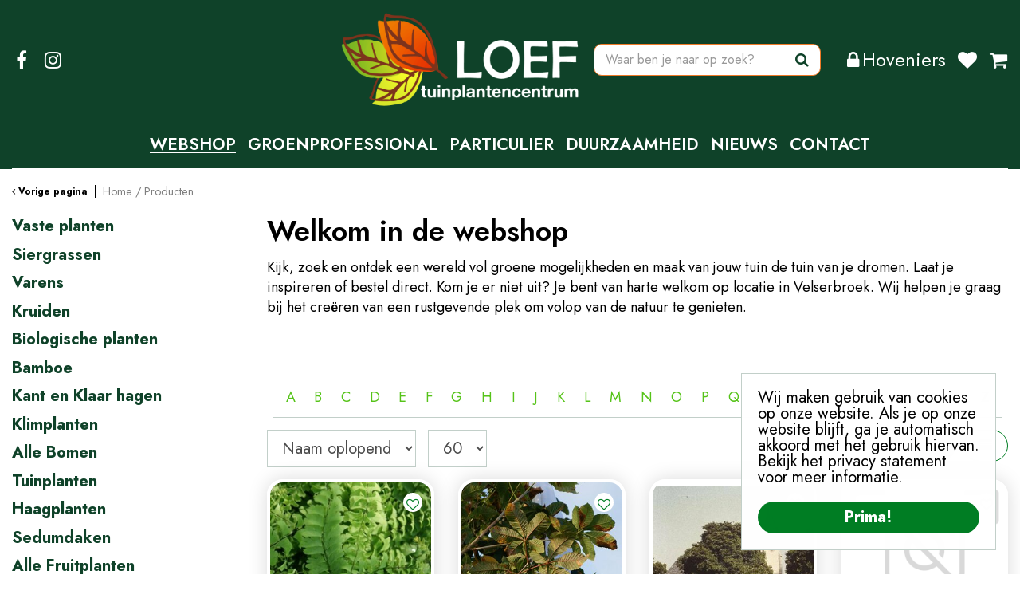

--- FILE ---
content_type: text/html; charset=utf-8
request_url: https://www.tuinplantencentrumloef.nl/producten/page/3/?swoof=1&product_cat=vaste-planten
body_size: 37537
content:
<!DOCTYPE html>
<html lang="nl"><head>
<meta charset="utf-8">
<meta name="viewport" content="width=device-width, initial-scale=1, maximum-scale=1, minimum-scale=1, shrink-to-fit=no">
<title>Producten - Pagina 3 - Tuinplantencentrum Loef</title>
<meta name="description" content="Bezoek Tuinplantencentrum Loef in Velserbroek. Bekijk hier de openingstijden, aanbiedingen en het assortiment.">
<meta name="keywords" content="Loef, tuincentrum Velserbroek, Velserbroek tuincentrum, openingstijden Tuinplantencentrum Loef">
<meta property="og:type" content="article">
<meta property="og:url" content="https://www.tuinplantencentrumloef.nl/producten/page/3">
<meta property="og:description" content="">
<meta property="og:image" content="https://www.tuinplantencentrumloef.nl/files/images/social-media/">
<meta property="og:title" content="Producten">
<meta property="og:locale" content="nl_NL">
<meta property="og:site_name" content="Tuinplantencentrum Loef">
<meta name="author" content="Tuinplantencentrum Loef">
<meta name="format-detection" content="telephone=no">
<link rel="alternate" type="application/rss+xml" href="https://www.tuinplantencentrumloef.nl/nieuws/feed.xml">
<link href="/files/images/icons/favicon-1727694911.ico" rel="icon" type="image/x-icon" />
<link href="https://www.tuinplantencentrumloef.nl/producten/page/3" rel="canonical" />
<link href="/files/images/icons/8c140f3ee0/apple-touch-icon-precomposed.png" rel="apple-touch-icon" />
<link rel="preload" href="/font/fontawesome-webfont.woff2?v=4.7.0" as="font" crossorigin>
<link rel="dns-prefetch" href="https://www.google-analytics.com" crossorigin>
<link rel="dns-prefetch" href="https://stats.g.doubleclick.net" crossorigin>
<link rel="stylesheet" type="text/css" href="/website/default-v2/css/style_production.72.css">



    <script type="text/javascript">
  	var app = {"baseUrl":"","assetUrl":"","locale":"nl_NL","language":"nl"};
  	app.lang = app.lang || {};
	</script>
				<script type="text/javascript">
			window.cookieconsent_options = {
				"message":"Wij maken gebruik van cookies op onze website. Als je op onze website blijft, ga je automatisch akkoord met het gebruik hiervan. Bekijk het privacy statement voor meer informatie.",
				"dismiss":"Prima!",
				"learnMore":"Meer informatie",
				"link": "",
				"container": "#cookies-floating-right",
				"theme":false
			};
		</script>
		<script async defer type="text/javascript" src="/js/production/libs/cookieconsent/cookieconsent-min.js"></script>
	</head>
<body class="col_equal responsive nl_NL nl webshop category-0 webshop_frontpage webshop_frontpage_1">
<div id="body_content">
	<div id=skip-link><a href="#content" class="sr-only sr-only-focusable">Ga naar content</a></div>
		<section id=container>
		<header class="layout_placeholder placeholder-header">
	<div class=in>
		<div id="layout_block_57" class="layout_block block_type_breadcrumbs">
	<div class=in itemscope itemtype="https://schema.org/BreadcrumbList">		<div class="breadcrumb" itemprop="itemListElement" itemscope itemtype="https://schema.org/ListItem">
		  		  <a itemprop="item"  href="/" class="home" title="Home"><span itemprop="name">Home</span><meta itemprop="position" content="1"></a>
		  <div class="separator">&gt;</div>		</div>
			<div class="breadcrumb" itemprop="itemListElement" itemscope itemtype="https://schema.org/ListItem">
		  		  <a itemprop="item"  href="/producten" title="Producten"><span itemprop="name">Producten</span><meta itemprop="position" content="2"></a>
		  		</div>
	</div>
</div>	
	</div>
</header>	    <div class="column_wrapper disable_right column-2">
	    	<div class=in>
				<div class=main_column id=main_column>
					<div class="layout_placeholder placeholder-content_top">
	<div class="in">
		<div id="layout_block_4" class="layout_block block_type_logo">
	<div class=in>
		<a href="/" title="Tuinplantencentrum Loef in Velserbroek" class="logo">
			<img src="/website/default-v2/images/logo.png" alt="Tuinplantencentrum Loef in Velserbroek"  loading="eager">
		</a>
	</div>
</div><div id="layout_block_73" class="layout_block block_type_html sticky-social-media">
		<div class="wrap">
		<div class=in>
						<div class=block-content><ul>
	<li><a class="fa fa-facebook-f" href="https://www.facebook.com/KwekerijLoef/" rel="noopener noreferrer" target="_blank">FB</a></li>
	<li><a class="fa fa-instagram" href="https://www.instagram.com/loef_tuinplantencentrum/" rel="noopener noreferrer" target="_blank">IG</a></li>
</ul></div>					</div>
	</div>
	</div>
<div id="layout_block_74" class="layout_block block_type_html sticky-search-btn">
		<div class="wrap">
		<div class=in>
						<div class=block-content><p><a class="fa fa-search" href="#">Zoeken</a></p></div>					</div>
	</div>
	</div>
<div id="layout_block_33" class="layout_block block_type_login_box popup">
	<div class=wrap>
		<div class=in>
			<div class=block-content>
										<ul>
															<li class="register-link">
									<a title="Registreren" class="register-link-element" href="https://www.tuinplantencentrumloef.nl/registratie-hoveniers"><span>Registreren</span></a>
								</li>
														<li class="show-login">
								<a title="Hoveniers" class="login-link-element" href="/webshop/account/login/"><span>Hoveniers</span></a>
								<div class="login-box">
									<form class=form method="post" action="/index/inloggen">
										<fieldset>
											<label for="user">E-mail</label>
											<input type="text" name="user" id="user" class="text" placeholder="E-mail">
											<label for="password">Wachtwoord</label>
											<input type="password" name="password" id="password" class="text" placeholder="Wachtwoord">
																							<a class="forgot-password" href="/webwinkel/account/wachtwoord-vergeten" title="Wachtwoord vergeten?"><span>Wachtwoord vergeten?</span></a>
																						<input type="submit" class="btn btn-default" value="Inloggen">
										</fieldset>
									</form>
								</div>
							</li>
						</ul>
													</div>
		</div>
	</div>
</div><div id="layout_block_34" class="layout_block block_type_webshop_shoppingcart"  title="Ga naar je winkelwagen">
	<div class="wrap popup-cart-container">
		<div class=in>
						<div class=block-content>
                								<a href="/winkelwagen" class="cartLink">
					<span class="info no_items">
						€ 0,00					</span>
				</a>
								<div class="cart-links no_items">
					<div class="pay-link"><a href="/winkelwagen" title="Bekijken">Bekijken</a></div>
				</div>
							</div>
					</div>
	</div>
</div>

<div id="layout_block_35" class="layout_block block_type_webshop_wishlist" onclick="document.location.href='/webwinkel/wishlist'" title="Ga naar je wensenlijst">
	<div class="wrap">
		<div class=in>
						<div class=block-content>
				<a href="/webwinkel/wishlist" title="Wensenlijst" class="wishlistLink">
					<span class="info no_items">
						Je wensenlijst is leeg					</span>
				</a>
			</div>
					</div>
	</div>
</div>
<div id="layout_block_17" class="layout_block block_type_html sticky-menu-btn">
		<div class="wrap">
		<div class=in>
						<div class=block-content><p><a href="#"><i class="fa fa-reorder">&shy;</i>Menu</a></p></div>					</div>
	</div>
	</div>
<nav id="layout_block_20" class="layout_block block_type_navigation sticky-menu-main submenu_horizontal">
<div class="in">
<ul>
  <li class="first has_submenu active" id="item_9"><span class=headlink>
    <a id="9" title="Webshop" class="label " href="/producten" target="_self"><span class=in>Webshop</span></a>
             <span class="submenu_button"></span>
             </span>
    <div class="sub submenu"><ul>
      <li class="first"><span class=headlink>
        <a title="Vaste planten" class="label " href="/vaste-planten"><span class=in>Vaste planten</span></a>
		             </span>
      </li>
      <li><span class=headlink>
        <a title="Siergrassen" class="label " href="/siergrassen"><span class=in>Siergrassen</span></a>
		             </span>
      </li>
      <li><span class=headlink>
        <a title="Varens " class="label " href="/varens"><span class=in>Varens </span></a>
		             </span>
      </li>
      <li><span class=headlink>
        <a title="Kruiden" class="label " href="/kruiden"><span class=in>Kruiden</span></a>
		             </span>
      </li>
      <li><span class=headlink>
        <a title="Biologische planten" class="label " href="/biologische-planten"><span class=in>Biologische planten</span></a>
		             </span>
      </li>
      <li><span class=headlink>
        <a title="Bamboe " class="label " href="/bamboe"><span class=in>Bamboe </span></a>
		             </span>
      </li>
      <li><span class=headlink>
        <a title="Kant en Klaar hagen" class="label " href="/kant-en-klaar-hagen"><span class=in>Kant en Klaar hagen</span></a>
		             </span>
      </li>
      <li><span class=headlink>
        <a title="Klimplanten" class="label " href="/klimplanten"><span class=in>Klimplanten</span></a>
		             </span>
      </li>
      <li class="has_submenu"><span class=headlink>
        <a title="Alle Bomen" class="label " href="/alle-bomen"><span class=in>Alle Bomen</span></a>
		             <span class="submenu_button"></span></span>
        <div class="sub subsub"><ul>
          <li class="first">
            <a title="Bomen" href="/alle-bomen/bomen"><span class=in>Bomen losse kroon</span></a>
				             
          <li>
            <a title="Bolbomen" href="/alle-bomen/bolbomen"><span class=in>Bolbomen</span></a>
				             
          <li>
            <a title="Dakbomen" href="/alle-bomen/dakbomen"><span class=in>Dakbomen</span></a>
				             
          <li>
            <a title="Leibomen" href="/alle-bomen/leibomen"><span class=in>Leibomen</span></a>
				             
          <li>
            <a title="Meerstammige bomen" href="/alle-bomen/meerstammige-bomen"><span class=in>Meerstammige bomen</span></a>
				             
          <li>
            <a title="Mediterane bomen" href="/alle-bomen/mediterane-bomen"><span class=in>Mediterane bomen</span></a>
				             
          <li>
            <a title="Treurbomen" href="/alle-bomen/treurbomen"><span class=in>Treurbomen</span></a>
				             
          <li class="last">
            <a title="Zuilbomen" href="/alle-bomen/zuilbomen"><span class=in>Zuilbomen</span></a>
				             
          </li>
        </ul></div>
      </li>
      <li class="has_submenu"><span class=headlink>
        <a title="Tuinplanten" class="label " href="/tuinplanten"><span class=in>Tuinplanten</span></a>
		             <span class="submenu_button"></span></span>
        <div class="sub subsub"><ul>
          <li class="first">
            <a title="Buddleja" href="/tuinplanten/buddleja"><span class=in>Buddleja/ Vlinderstruiken</span></a>
				             
          <li>
            <a title="Hydrangea" href="/tuinplanten/hydrangea"><span class=in>Hydrangea / Hortensia</span></a>
				             
          <li>
            <a title="Rhododendrons" href="/tuinplanten/rhododendrons"><span class=in>Rhododendrons</span></a>
				             
          <li>
            <a title="Rozen" href="/tuinplanten/rozen"><span class=in>Rozen</span></a>
				             
          <li class="last">
            <a title="Heesters " href="/tuinplanten/heesters"><span class=in>Overige Tuinplanten</span></a>
				             
          </li>
        </ul></div>
      </li>
      <li class="has_submenu"><span class=headlink>
        <a title="Haagplanten" class="label " href="/haagplanten"><span class=in>Haagplanten</span></a>
		             <span class="submenu_button"></span></span>
        <div class="sub subsub"><ul>
          <li class="first">
            <a title="Coniferen" href="/haagplanten/coniferen"><span class=in>Coniferen</span></a>
				             
          <li>
            <a title="Elaeagnus " href="/haagplanten/elaeagnus"><span class=in>Elaeagnus / Olijfwilg</span></a>
				             
          <li>
            <a title="Fagus" href="/haagplanten/fagus"><span class=in>Fagus / Beukenhaag</span></a>
				             
          <li>
            <a title="Prunus laur." href="/haagplanten/prunus-laur"><span class=in>Prunus laur. / Laurier</span></a>
				             
          <li>
            <a title="Prunus lus. Angustifolia" href="/haagplanten/prunus-lus-angustifolia"><span class=in>Prunus l. Angust. / Portugese Laurier</span></a>
				             
          <li class="last">
            <a title="Taxus" href="/haagplanten/taxus"><span class=in>Taxus</span></a>
				             
          </li>
        </ul></div>
      </li>
      <li class="has_submenu"><span class=headlink>
        <a title="Sedumdaken" class="label " href="/sedumdaken"><span class=in>Sedumdaken</span></a>
		             <span class="submenu_button"></span></span>
        <div class="sub subsub"><ul>
          <li class="first">
            <a title="Sedumcasettes" href="/sedumdaken/sedumcasettes"><span class=in>Sedumcasettes</span></a>
				             
          <li class="last">
            <a title="Sedumrollen" href="/sedumdaken/sedumrollen"><span class=in>Sedumrollen</span></a>
				             
          </li>
        </ul></div>
      </li>
      <li class="has_submenu"><span class=headlink>
        <a title="Alle Fruitplanten" class="label " href="/alle-fruitplanten"><span class=in>Alle Fruitplanten</span></a>
		             <span class="submenu_button"></span></span>
        <div class="sub subsub"><ul>
          <li class="first">
            <a title="Fruit " href="/alle-fruitplanten/fruit"><span class=in>Fruit </span></a>
				             
          <li>
            <a title="Fruitbomen" href="/alle-fruitplanten/fruitbomen"><span class=in>Fruitbomen</span></a>
				             
          <li class="last">
            <a title="Kleinfruit" href="/alle-fruitplanten/kleinfruit"><span class=in>Kleinfruit</span></a>
				             
          </li>
        </ul></div>
      </li>
      <li class="has_submenu"><span class=headlink>
        <a title="Tuinmaterialen" class="label " href="/tuinmaterialen"><span class=in>Tuinmaterialen</span></a>
		             <span class="submenu_button"></span></span>
        <div class="sub subsub"><ul>
          <li class="first">
            <a title="Grondsoorten" href="/tuinmaterialen/grondsoorten"><span class=in>Grondsoorten</span></a>
				             
          <li>
            <a title="Meststoffen" href="/tuinmaterialen/meststoffen"><span class=in>Meststoffen</span></a>
				             
          <li>
            <a title="Steunmaterialen" href="/tuinmaterialen/steunmaterialen"><span class=in>Steunmaterialen</span></a>
				             
          <li class="last">
            <a title="Bio Grondsoorten" href="/tuinmaterialen/bio-grondsoorten"><span class=in>Bio Grondsoorten</span></a>
				             
          </li>
        </ul></div>
      </li>
      <li class="last"><span class=headlink>
        <a title="Overigen" class="label " href="/overigen"><span class=in>Overigen</span></a>
		             </span>
      </li>
    </ul></div>
  </li>
  <li class="" id="item_44"><span class=headlink>
    <a id="44" title="Groenprofessional" class="label " href="/groenprofessional" target="_self"><span class=in>Groenprofessional</span></a>
             
             </span>
  </li>
  <li class="" id="item_47"><span class=headlink>
    <a id="47" title="Particulier" class="label " href="/particulier" target="_self"><span class=in>Particulier</span></a>
             
             </span>
  </li>
  <li class="" id="item_51"><span class=headlink>
    <a id="51" title="Duurzaamheid" class="label " href="/duurzaamheid" target="_self"><span class=in>Duurzaamheid</span></a>
             
             </span>
  </li>
  <li class="" id="item_2"><span class=headlink>
    <a id="2" title="Nieuws" class="label " href="/nieuws" target="_self"><span class=in>Nieuws</span></a>
             
             </span>
  </li>
  <li class="last" id="item_34"><span class=headlink>
    <a id="34" title="Contact" class="label " href="/vestiging/loef" target="_self"><span class=in>Contact</span></a>
             
             </span>
  </li>
</ul>
</div>
</nav>
<div id="layout_block_11" class="layout_block block_type_search_box_2">
	<div class=wrap>
		<div class=in>
			<div class=block-content>
				<form name="search2" class=form action="/zoeken">
					<input type=hidden id=search_id name="search_id" value="11">
					<div class="grid-10-12">
						<input type=text name=q id=search-input placeholder="Waar ben je naar op zoek?">
					</div>
					<div class="grid-2-12">
						<input type=submit name=search-submit id=search-submit value="Zoeken">
					</div>
				</form>
			</div>
		</div>
	</div>
</div>
	</div>
</div>					<section id=content tabindex="-1">
						<div class=in>
																					<article class="webshop-products">
	<div id="ajax_content">
						<div class="shop_frontpage_columns">
								<div id="shop_frontpage_placeholder_11" class="column colspan4">
					<div class="in">
						<div id="shop_frontpage_block_1" class="shop_frontpage_block block_type_html">
		<div class="wrap" >
		<div class=in>
						<div class=block-title><h1 title="Welkom in de webshop">Welkom in de webshop</h1></div><div class=block-content><p>Kijk, zoek&nbsp;en ontdek een wereld vol groene mogelijkheden en maak van jouw&nbsp;tuin de tuin van je dromen. Laat je inspireren of bestel direct. Kom je er niet uit? Je bent van harte welkom op locatie in Velserbroek. Wij helpen je graag bij het cre&euml;ren van een rustgevende plek om volop van de natuur te genieten.</p></div>					</div>
	</div>
	</div>
					</div>
				</div>
							</div>
		<div id="products_overview" class="webshop_products products-overview columns4"><!-- New filter block -->
<div class="horizontal_webshop_products_filter new-horizontal-filter"><div class=wrap>
	<div class=in>
					<div class="toggle-filter-label">
				<span class="show-filter">Open filters</span>
				<span class="hide-filter">Sluit filters</span>
			</div>
				<div class="block-content">
						<div class=block-title><h2 title="Filter producten">Filter producten</h2></div>
						<form id="webshop_products_filter_form_horizontal" method="post" action="/producten">
				<input type="hidden" name="post" value="1" />
																					<div class="product-specs-block search_field">
						<div class=in>
														<div class="ps-block-content search_field">
								<div id="search_field" >
									<input type="text" value="" id="search_field_inputHor" name="search_field" placeholder="Zoek producten" />
									<input type="submit" value="Zoeken" id="search_field_submitHor" name="submit_search">
								</div>
								<a href="#" onclick="clearFilterHor('search_field_inputHor', 'text'); return false;" class="erase-selection">Wis selectie</a>
							</div>
						</div>
					</div>	
									<div class="product-specs-block dropdown">
						<div class=in>
														<div class="ps-block-content">
																<select  name="category" id="category_filter">
									<option value="0">(Categorie)</option>
																		<option   value="vaste_planten">Vaste planten (1255)</option>
																		<option   value="siergrassen">Siergrassen (209)</option>
																		<option   value="varens">Varens  (58)</option>
																		<option   value="kruiden">Kruiden (34)</option>
																		<option   value="biologische_planten">Biologische planten (73)</option>
																		<option   value="bamboe">Bamboe  (9)</option>
																		<option   value="kant_en_klaar_hagen">Kant en Klaar hagen (38)</option>
																		<option   value="klimplanten">Klimplanten (103)</option>
																		<option   value="alle_bomen">Alle Bomen (356)</option>
																		<option   value="tuinplanten">Tuinplanten (781)</option>
																		<option   value="haagplanten">Haagplanten (136)</option>
																		<option   value="sedumdaken">Sedumdaken (5)</option>
																		<option   value="alle_fruitplanten">Alle Fruitplanten (150)</option>
																		<option   value="tuinmaterialen">Tuinmaterialen (51)</option>
																		<option   value="overigen">Overigen (1)</option>
																</select>
															</div>
														<div class=ps-block-clear><a href="#" onclick="clearFilterHor('category_filter', 'select'); return false;" class="erase-selection">Wis selectie</a></div>
													</div>
					</div>			
													<div class="product-specs-block checkbox">
									<div class=in>
										<div class="ps-block-title"><h3 title="Merk"><a href="#" class=retracted>Merk</a></h3></div>
										<div class="ps-block-content">
																							<ul id="brands_filter">
																											<li class=" " style="">
															<label>
																<input   type="checkbox" name="brand[]" value="biokultura" />
																<span class="labeltext">Biokultura <i class="group-amount">(4)</i></span>
															</label>
														</li>
													
																																																																																	</ul>
																																	</div>
																				<div class=ps-block-clear><a href="#" onclick="clearFilterHor('brands_filter', 'checkbox'); return false;" class="erase-selection">Wis selectie</a></div>
																			</div>
								</div>
							
											<input type="hidden" id="price_default_minHor" name="price_default_min" value="0" />
					<input type="hidden" id="price_default_maxHor" name="price_default_max" value="1591" />
					<input type="hidden" id="price_already_selectedHor" name="price[already_selected]" value="0" />
					<div style="" class="product-specs-block prices-slider slider">
						<div class=in>
														<div class=ps-block-content>
								<div id="price" class="slider-range"></div>
								<div class="refine-fields">
									<span class="unit">€&nbsp;</span>
									<input type="text" name="price[min]" id="price_minHor" value="0">
									<span class="dash">&nbsp;-&nbsp;</span>
									<input type="text" name="price[max]" id="price_maxHor" value="1591">
								</div>
								<a href="#" onclick="clearFilterHor('price', 'slider'); return false;" class="erase-selection">Wis selectie</a>
							</div>
						</div>
					</div>
									<div class="product-specs-block alphabet">
						<div class=in>
							<div class="ps-block-content">
								<ul class="alphabet-list">
																			<li class="letter-item">
											<a href="/producten/page/3/swoof/1/product_cat/vaste-planten/letter/a" class="letter-active">A</a>										</li>
																				<li class="letter-item">
											<a href="/producten/page/3/swoof/1/product_cat/vaste-planten/letter/b" class="letter-active">B</a>										</li>
																				<li class="letter-item">
											<a href="/producten/page/3/swoof/1/product_cat/vaste-planten/letter/c" class="letter-active">C</a>										</li>
																				<li class="letter-item">
											<a href="/producten/page/3/swoof/1/product_cat/vaste-planten/letter/d" class="letter-active">D</a>										</li>
																				<li class="letter-item">
											<a href="/producten/page/3/swoof/1/product_cat/vaste-planten/letter/e" class="letter-active">E</a>										</li>
																				<li class="letter-item">
											<a href="/producten/page/3/swoof/1/product_cat/vaste-planten/letter/f" class="letter-active">F</a>										</li>
																				<li class="letter-item">
											<a href="/producten/page/3/swoof/1/product_cat/vaste-planten/letter/g" class="letter-active">G</a>										</li>
																				<li class="letter-item">
											<a href="/producten/page/3/swoof/1/product_cat/vaste-planten/letter/h" class="letter-active">H</a>										</li>
																				<li class="letter-item">
											<a href="/producten/page/3/swoof/1/product_cat/vaste-planten/letter/i" class="letter-active">I</a>										</li>
																				<li class="letter-item">
											<a href="/producten/page/3/swoof/1/product_cat/vaste-planten/letter/j" class="letter-active">J</a>										</li>
																				<li class="letter-item">
											<a href="/producten/page/3/swoof/1/product_cat/vaste-planten/letter/k" class="letter-active">K</a>										</li>
																				<li class="letter-item">
											<a href="/producten/page/3/swoof/1/product_cat/vaste-planten/letter/l" class="letter-active">L</a>										</li>
																				<li class="letter-item">
											<a href="/producten/page/3/swoof/1/product_cat/vaste-planten/letter/m" class="letter-active">M</a>										</li>
																				<li class="letter-item">
											<a href="/producten/page/3/swoof/1/product_cat/vaste-planten/letter/n" class="letter-active">N</a>										</li>
																				<li class="letter-item">
											<a href="/producten/page/3/swoof/1/product_cat/vaste-planten/letter/o" class="letter-active">O</a>										</li>
																				<li class="letter-item">
											<a href="/producten/page/3/swoof/1/product_cat/vaste-planten/letter/p" class="letter-active">P</a>										</li>
																				<li class="letter-item">
											<a href="/producten/page/3/swoof/1/product_cat/vaste-planten/letter/q" class="letter-active">Q</a>										</li>
																				<li class="letter-item">
											<a href="/producten/page/3/swoof/1/product_cat/vaste-planten/letter/r" class="letter-active">R</a>										</li>
																				<li class="letter-item">
											<a href="/producten/page/3/swoof/1/product_cat/vaste-planten/letter/s" class="letter-active">S</a>										</li>
																				<li class="letter-item">
											<a href="/producten/page/3/swoof/1/product_cat/vaste-planten/letter/t" class="letter-active">T</a>										</li>
																				<li class="letter-item">
											<a href="/producten/page/3/swoof/1/product_cat/vaste-planten/letter/u" class="letter-active">U</a>										</li>
																				<li class="letter-item">
											<a href="/producten/page/3/swoof/1/product_cat/vaste-planten/letter/v" class="letter-active">V</a>										</li>
																				<li class="letter-item">
											<a href="/producten/page/3/swoof/1/product_cat/vaste-planten/letter/w" class="letter-active">W</a>										</li>
																				<li class="letter-item">
											<span class="letter-inactive">X</span>										</li>
																				<li class="letter-item">
											<a href="/producten/page/3/swoof/1/product_cat/vaste-planten/letter/y" class="letter-active">Y</a>										</li>
																				<li class="letter-item">
											<a href="/producten/page/3/swoof/1/product_cat/vaste-planten/letter/z" class="letter-active">Z</a>										</li>
																		</ul>
								<a href="#" onclick="clearFilterHor('letter', 'text'); return false;" class="erase-selection">Wis selectie</a>
							</div>
						</div>
					</div>
							</form>
		</div>
	</div>
</div>
</div><script type="text/javascript">
		function productsFilterHor(param){
		if(param === undefined){ param = null; }

		if($('#webshop_products_filter_form_horizontal #search_field_inputHor') && $('#webshop_products_filter_form_horizontal #search_field_inputHor').val()){
			var search_field_val = $('#webshop_products_filter_form_horizontal #search_field_inputHor').val().trim();
			search_field_val = search_field_val.replace(/(\s)+/g,"$1");
			$('#webshop_products_filter_form_horizontal #search_field_inputHor').val(search_field_val);
		}

		var ajax_filter = 0;

		if (ajax_filter == '1' && window.history.pushState) {
			var data = $('#webshop_products_filter_form_horizontal').serializeArray();
			if(param === true){
				data.push({name: 'remove', value: 'true'})
			}

			$.ajax({
				url: '/producten/filter',
				dataType: 'json',
				type: 'post',
				data: data,
				beforeSend: function(){
					$.blockUI.defaults.css = {};
					$('#products_overview').block({ message: '<div class=block-message-in><h2>laden...</h2></div>', overlayCSS: { backgroundColor: '#fff', cursor: 'default' } });
				},
				success: function(response) {
					if (response.error) {
						alert(response.error);
					} else {
						var current_url = response.current_url;
						var current_title = response.current_title.replace(/&amp;/g, '&').replace(/&gt;>/g, '>').replace(/&lt;/g, 'M').replace(/&quot;/g, '"');
						var current_breadcrumbs = response.current_breadcrumbs;

						$('title').html(current_title);
						$('.block_type_breadcrumbs').html(current_breadcrumbs);

						$('article.webshop-products').html(response.content);
						$('#layout_block_filters_block').html(response.filter_block);

						$.scrollTo('#products_overview', 0, { axis: 'y' });

						toggleFilter();

						history.pushState({'goto':current_url}, current_title, current_url);

						
								if (typeof reloadSlider == 'function') { reloadSlider(); }
								if (typeof reloadSliderHor == 'function') { reloadSliderHor(); }
						if($('#grid-container-products').length === 1){
							$('#grid-container-products img').on("load", function() {
								$('#grid-container-products').masonry({ itemSelector: '.product', stamp: '.stamp', isFitWidth: true });
							});
						}
					}
				}
			});
		} else {
						$('#webshop_products_filter_form_horizontal').submit();
			
		}
		return false;
	}

	function clearFilterHor(filter_id, tag) {
		var check = null;
		if (filter_id == 'category_filter') {
			$('input[name="category_id"]').val('');
			$('input[name="category_slug"]').val('');
			check = true;
		}

		if (tag == 'select') {
			$('#webshop_products_filter_form_horizontal #'+filter_id).find('option').removeAttr('selected');
		} else if (tag == 'checkbox' || tag == 'radio') {
			$('#webshop_products_filter_form_horizontal #'+filter_id).find('li input').removeAttr('checked');
			if (filter_id == 'brands_filter') {
				$('#webshop_products_filter_form_horizontal input[name="less_more[brand]"]').val('more');
			}else{
				$('#webshop_products_filter_form_horizontal input[name="less_more['+filter_id+']"]').val('more');
			}
		} else if (filter_id == 'search_field_inputHor' && tag == 'text') {
			$('#webshop_products_filter_form_horizontal #'+filter_id).val('');
		} else if (filter_id == 'letter' && tag == 'text') {
			$('#webshop_products_filter_form_horizontal #'+filter_id).val('');
		} else if (tag == 'slider') {
			var default_min = $('#webshop_products_filter_form_horizontal #'+filter_id+'_default_minHor').val();
			var default_max = $('#webshop_products_filter_form_horizontal #'+filter_id+'_default_maxHor').val();
			$('#webshop_products_filter_form_horizontal #'+filter_id).slider('values', 0, default_min);
			$('#webshop_products_filter_form_horizontal #'+filter_id).slider('values', 1, default_max);
			$('#webshop_products_filter_form_horizontal #'+filter_id+'_minHor').val(default_min);
			$('#webshop_products_filter_form_horizontal #'+filter_id+'_maxHor').val(default_max);
			$('#webshop_products_filter_form_horizontal #'+filter_id+'_already_selectedHor').val('0');
		}
		productsFilterHor(check);
	}

	function reloadSliderHor() {
		$('#webshop_products_filter_form_horizontal .slider-range').each(function(){
			var slider_id = $(this).attr('id');

			var default_min = parseInt($('#webshop_products_filter_form_horizontal #'+slider_id+'_default_minHor').val());
			var default_max = parseInt($('#webshop_products_filter_form_horizontal #'+slider_id+'_default_maxHor').val());

			var value_min = parseInt($('#webshop_products_filter_form_horizontal #'+slider_id+'_minHor').val());
			var value_max = parseInt($('#webshop_products_filter_form_horizontal #'+slider_id+'_maxHor').val());

			var already_selected_int = parseInt($('#webshop_products_filter_form_horizontal #'+slider_id+'_already_selectedHor').val());
			var already_selected = (already_selected_int == 1) ? true : false;

			$('#webshop_products_filter_form_horizontal #'+slider_id).slider({
				range: true,
				min: default_min,
				max: default_max,
				step: 1,
				values: [value_min, value_max],
				slide: function(event, ui){
					$('#webshop_products_filter_form_horizontal #'+slider_id+'_minHor').val(ui.values[0]);
					$('#webshop_products_filter_form_horizontal #'+slider_id+'_maxHor').val(ui.values[1]);
				},
				stop: function(event, ui) {
					if (already_selected || !((ui.values[0] == default_min) && (ui.values[1] == default_max))) {
						productsFilterHor();
					}
				}
			});

			$('#webshop_products_filter_form_horizontal #'+slider_id+'_minHor').on('change', function(e) {
			    e.preventDefault();
				var current_min = parseInt(this.value);
				var current_max = parseInt($('#webshop_products_filter_form_horizontal #'+slider_id+'_maxHor').val());

				$('#webshop_products_filter_form_horizontal #'+slider_id).slider('values', 0, [current_min]);
				if (current_max < current_min) {
					alert('Het maximum moet groter zijn dan het minimum!');
					return false;
				}
				if (current_min < default_min) {
					alert('Verkeerde minimale waarde!');
					return false;
				}

				var default_values = (current_min == default_min) && (current_max == default_max);
				var products_filter = (already_selected || !default_values);
				if (products_filter) {
					productsFilterHor();
				}
				e.stopPropagation();
			});
			$('#webshop_products_filter_form_horizontal #'+slider_id+'_maxHor').on('change', function(e) {
                e.preventDefault();
				var current_min = parseInt($('#webshop_products_filter_form_horizontal #'+slider_id+'_minHor').val());
				var current_max = parseInt(this.value);

				$('#webshop_products_filter_form_horizontal #'+slider_id).slider('values', 1, [current_max]);
				if (current_max < current_min) {
					alert('Het maximum moet groter zijn dan het minimum!');
					return false;
				}
				if (current_max > default_max) {
					alert('Verkeerde maximale waarde!');
					return false;
				}

				var default_values = (current_min == default_min) && (current_max == default_max);
				var products_filter = (already_selected || !default_values);
				if (products_filter) {
					productsFilterHor();
				}
                e.stopPropagation();
			});
		});
	}

	function toggleFilter(){
		$('.toggle-filter-label .show-filter').click(function(e){
			$('.horizontal_webshop_products_filter .block-content').addClass('show');
			$('.horizontal_webshop_products_filter .block-content').removeClass('hide');

			$(this).hide();
			$('.toggle-filter-label .hide-filter').show();
		});

		$('.toggle-filter-label .hide-filter').click(function(e){
			$('.horizontal_webshop_products_filter .block-content').addClass('hide');
			$('.horizontal_webshop_products_filter .block-content').removeClass('show');

			$(this).hide();
			$('.toggle-filter-label .show-filter').show();
		});
	}
</script>

<div class=product-navigation-container><div class=page-information><div class=product-count>121 - 180 van 3259 producten</div><div class=product-page-limit><label for="pageLimit">Aantal per pagina</label><select id="pageLimit" onchange="changeLimit('/producten/filter/page/3/swoof/1/product_cat/vaste-planten');"><option value="12">12</option><option value="24">24</option><option value="36">36</option><option value="48">48</option><option value="60" selected="selected">60</option></select></div><div class=product-page-sort><label for="pageSort">Sorteer op</label><select id="pageSort" onchange="changeSort('/producten/filter/page/3/swoof/1/product_cat/vaste-planten');"><option value="name_asc" selected="selected">Naam oplopend</option><option value="name_desc">Naam aflopend</option><option value="price_asc">Prijs oplopend</option><option value="price_desc">Prijs aflopend</option><option value="action_desc">Aanbiedingen</option><option value="popularity_desc">Populariteit</option></select></div></div><div id=page-view>
				<ul>
					<li><a href="/producten/filter/page/3/swoof/1/product_cat/vaste-planten/listview/1"><i class="fa fa-list"></i></a></li>
					<li><a href="/producten/filter/page/3/swoof/1/product_cat/vaste-planten/rasterview/1" class=active><i class="fa fa-th"></i></a></li>
				</ul>
				<div id=page-view-title>Kies weergave:</div>
			</div>
<div class=pagination>
	<div class=in>
		<div class=prev>
					<a class="elastica_filter" href="/producten/filter/swoof/1/product_cat/vaste-planten/page/2" rel="prev">Vorige</a>
				</div>
		
		<div class=numbers>
			<div class=in>
				<div class=range>
										<a class="elastica_filter" href="/producten/filter/swoof/1/product_cat/vaste-planten/page/1">1</a><a class="elastica_filter" href="/producten/filter/swoof/1/product_cat/vaste-planten/page/2">2</a><a class="active elastica_filter" href="/producten/filter/swoof/1/product_cat/vaste-planten/page/3">3</a><a class="elastica_filter" href="/producten/filter/swoof/1/product_cat/vaste-planten/page/4">4</a><a class="elastica_filter" href="/producten/filter/swoof/1/product_cat/vaste-planten/page/5">5</a><a class="elastica_filter" href="/producten/filter/swoof/1/product_cat/vaste-planten/page/6">6</a>										<a class="elastica_filter last" title="Laatste" href="/producten/filter/swoof/1/product_cat/vaste-planten/page/55">55</a>
									</div>
			</div>
		</div>
		
		<div class=next>
					<a class="elastica_filter" href="/producten/filter/swoof/1/product_cat/vaste-planten/page/4" rel="next">Volgende</a>
				</div>
	</div>
</div></div><div class="product odd has_price has_picture price_incl no_old_price has_call_to_action has_direct_order belowimage has_description has_series" data-id=264722>	<div class="wrap"><a href="/product/adiantum-pedatum-imbricatum-p9" title="Adiantum pedatum 'Imbricatum' P9" class="gtm-product-click" data-list="product-overview"><span class="picture gc-img" data-src="/files/images/webshop/245640-ADPIMBRI-df6d16434cdaef4a0817b9e98e3460f5_s.jpg"><img data-src="/files/images/webshop/245640-ADPIMBRI-df6d16434cdaef4a0817b9e98e3460f5_s.jpg" class=hidden-image alt="Adiantum pedatum 'Imbricatum' P9" onclick="document.location.href='/product/adiantum-pedatum-imbricatum-p9'; return false;" /></span><span class="name">Adiantum pedatum 'Imbricatum' P9</span><span class="text"><span class="desc"><span>Varens </span></span><span class="price">
	<span class="symbol">€</span> <span class="number">3</span><span class="separator">,</span><span class="decimals">05</span></span><span class="wishlist_btn no_wishlist gtm-wishlist-add" >Voeg dit product toe aan je wensenlijst</span><span class="call_to_action orderBtn gtm-product-order">Bestellen</span><span class="direct_order popup_order orderBtn gtm-product-order">Bestel nu</span></span></a>	</div></div>

<div class="product even has_price has_picture price_incl no_old_price has_call_to_action has_direct_order belowimage has_description has_text has_series" data-id=264726>	<div class="wrap"><a href="/product/aesculus-carnea-briotii-18-20-c-ho" title="Aesculus carnea 'Briotii' 18-20 C. HO." class="gtm-product-click" data-list="product-overview"><span class="picture gc-img" data-src="/files/images/webshop/245644-AECBRIOT-e90e184a9d7eb587ddaa22453dac228d_s.jpg"><img data-src="/files/images/webshop/245644-AECBRIOT-e90e184a9d7eb587ddaa22453dac228d_s.jpg" class=hidden-image alt="Aesculus carnea 'Briotii' 18-20 C. HO." onclick="document.location.href='/product/aesculus-carnea-briotii-18-20-c-ho'; return false;" /></span><span class="name">Aesculus carnea 'Briotii' 18-20 C. HO.</span><span class="text"><span class="desc"><span>Bomen</span></span><span class="price">
	<span class="symbol">€</span> <span class="number">290</span><span class="separator">,</span><span class="decimals">00</span></span><span class="wishlist_btn no_wishlist gtm-wishlist-add" >Voeg dit product toe aan je wensenlijst</span><span class="call_to_action orderBtn gtm-product-order">Bestellen</span><span class="direct_order popup_order orderBtn gtm-product-order">Bestel nu</span></span></a>	</div></div>

<div class="product odd has_price has_picture price_incl no_old_price has_call_to_action has_direct_order belowimage has_description has_text has_series" data-id=264378>	<div class="wrap"><a href="/product/aesculus-hippocastanum-14-16-c" title="Aesculus hippocastanum 14-16 C." class="gtm-product-click" data-list="product-overview"><span class="picture gc-img" data-src="/files/images/webshop/245296-AEHIPPOC-1c4e1d8424ddc43a680b51b45dac6b4a_s.jpg"><img data-src="/files/images/webshop/245296-AEHIPPOC-1c4e1d8424ddc43a680b51b45dac6b4a_s.jpg" class=hidden-image alt="Aesculus hippocastanum 14-16 C." onclick="document.location.href='/product/aesculus-hippocastanum-14-16-c'; return false;" /></span><span class="name">Aesculus hippocastanum 14-16 C.</span><span class="text"><span class="desc"><span>Bomen</span></span><span class="price">
	<span class="symbol">€</span> <span class="number">270</span><span class="separator">,</span><span class="decimals">00</span></span><span class="wishlist_btn no_wishlist gtm-wishlist-add" >Voeg dit product toe aan je wensenlijst</span><span class="call_to_action orderBtn gtm-product-order">Bestellen</span><span class="direct_order popup_order orderBtn gtm-product-order">Bestel nu</span></span></a>	</div></div>

<div class="product even has_price no_picture price_incl no_old_price has_call_to_action has_direct_order belowimage has_description has_text has_series" data-id=265755>	<div class="wrap"><a href="/product/agapanthus-black-beauty-c7-5" title="Agapanthus 'Black Beauty' C7.5" class="gtm-product-click" data-list="product-overview"><span class="name">Agapanthus 'Black Beauty' C7.5</span><span class="text"><span class="desc"><span>Vaste planten</span></span><span class="price">
	<span class="symbol">€</span> <span class="number">23</span><span class="separator">,</span><span class="decimals">40</span></span><span class="wishlist_btn no_wishlist gtm-wishlist-add" >Voeg dit product toe aan je wensenlijst</span><span class="call_to_action orderBtn gtm-product-order">Bestellen</span><span class="direct_order popup_order orderBtn gtm-product-order">Bestel nu</span></span></a>	</div></div>

<div class="product odd has_price no_picture price_incl no_old_price has_call_to_action has_direct_order belowimage has_description has_text has_series" data-id=265759>	<div class="wrap"><a href="/product/agapanthus-charlotte-c1" title="Agapanthus 'Charlotte' C1" class="gtm-product-click" data-list="product-overview"><span class="name">Agapanthus 'Charlotte' C1</span><span class="text"><span class="desc"><span>Vaste planten</span></span><span class="price">
	<span class="symbol">€</span> <span class="number">8</span><span class="separator">,</span><span class="decimals">40</span></span><span class="wishlist_btn no_wishlist gtm-wishlist-add" >Voeg dit product toe aan je wensenlijst</span><span class="call_to_action orderBtn gtm-product-order">Bestellen</span><span class="direct_order popup_order orderBtn gtm-product-order">Bestel nu</span></span></a>	</div></div>

<div class="product even has_price no_picture price_incl no_old_price has_call_to_action has_direct_order belowimage has_description has_text has_series" data-id=262994>	<div class="wrap"><a href="/product/agapanthus-dr-brouwer-c5" title="Agapanthus 'Dr Brouwer' C5" class="gtm-product-click" data-list="product-overview"><span class="name">Agapanthus 'Dr Brouwer' C5</span><span class="text"><span class="desc"><span>Vaste planten</span></span><span class="price">
	<span class="symbol">€</span> <span class="number">16</span><span class="separator">,</span><span class="decimals">90</span></span><span class="wishlist_btn no_wishlist gtm-wishlist-add" >Voeg dit product toe aan je wensenlijst</span><span class="call_to_action orderBtn gtm-product-order">Bestellen</span><span class="direct_order popup_order orderBtn gtm-product-order">Bestel nu</span></span></a>	</div></div>

<div class="product odd has_price no_picture price_incl no_old_price has_call_to_action has_direct_order belowimage has_description has_series" data-id=265136>	<div class="wrap"><a href="/product/agapanthus-pitchoune-white-c2" title="Agapanthus 'Pitchoune White' C2" class="gtm-product-click" data-list="product-overview"><span class="name">Agapanthus 'Pitchoune White' C2</span><span class="text"><span class="desc"><span>Vaste planten</span></span><span class="price">
	<span class="symbol">€</span> <span class="number">12</span><span class="separator">,</span><span class="decimals">90</span></span><span class="wishlist_btn no_wishlist gtm-wishlist-add" >Voeg dit product toe aan je wensenlijst</span><span class="call_to_action orderBtn gtm-product-order">Bestellen</span><span class="direct_order popup_order orderBtn gtm-product-order">Bestel nu</span></span></a>	</div></div>

<div class="product even has_price no_picture price_incl no_old_price has_call_to_action has_direct_order belowimage has_description has_text has_series" data-id=265814>	<div class="wrap"><a href="/product/agapanthus-polar-ice-c5" title="Agapanthus 'Polar Ice' C5" class="gtm-product-click" data-list="product-overview"><span class="name">Agapanthus 'Polar Ice' C5</span><span class="text"><span class="desc"><span>Vaste planten</span></span><span class="price">
	<span class="symbol">€</span> <span class="number">16</span><span class="separator">,</span><span class="decimals">90</span></span><span class="wishlist_btn no_wishlist gtm-wishlist-add" >Voeg dit product toe aan je wensenlijst</span><span class="call_to_action orderBtn gtm-product-order">Bestellen</span><span class="direct_order popup_order orderBtn gtm-product-order">Bestel nu</span></span></a>	</div></div>

<div class="product odd has_price has_picture price_incl no_old_price has_call_to_action has_direct_order belowimage has_description has_text has_series" data-id=265112>	<div class="wrap"><a href="/product/agapanthus-twister-p9" title="Agapanthus 'Twister' P9" class="gtm-product-click" data-list="product-overview"><span class="picture gc-img" data-src="/files/images/webshop/246030-AGTWISTE-4d9ed589be44d332832968d80181d471_s.jpg"><img data-src="/files/images/webshop/246030-AGTWISTE-4d9ed589be44d332832968d80181d471_s.jpg" class=hidden-image alt="Agapanthus 'Twister' P9" onclick="document.location.href='/product/agapanthus-twister-p9'; return false;" /></span><span class="name">Agapanthus 'Twister' P9</span><span class="text"><span class="desc"><span>Vaste planten</span></span><span class="price">
	<span class="symbol">€</span> <span class="number">4</span><span class="separator">,</span><span class="decimals">80</span></span><span class="wishlist_btn no_wishlist gtm-wishlist-add" >Voeg dit product toe aan je wensenlijst</span><span class="call_to_action orderBtn gtm-product-order">Bestellen</span><span class="direct_order popup_order orderBtn gtm-product-order">Bestel nu</span></span></a>	</div></div>

<div class="product even has_price no_picture price_incl no_old_price has_call_to_action has_direct_order belowimage has_description has_text has_series" data-id=265652>	<div class="wrap"><a href="/product/agapanthus-volendam-c2" title="Agapanthus 'Volendam' C2" class="gtm-product-click" data-list="product-overview"><span class="name">Agapanthus 'Volendam' C2</span><span class="text"><span class="desc"><span>Vaste planten</span></span><span class="price">
	<span class="symbol">€</span> <span class="number">6</span><span class="separator">,</span><span class="decimals">90</span></span><span class="wishlist_btn no_wishlist gtm-wishlist-add" >Voeg dit product toe aan je wensenlijst</span><span class="call_to_action orderBtn gtm-product-order">Bestellen</span><span class="direct_order popup_order orderBtn gtm-product-order">Bestel nu</span></span></a>	</div></div>

<div class="product odd has_price has_picture price_incl no_old_price has_call_to_action has_direct_order belowimage has_description has_text has_series" data-id=263077>	<div class="wrap"><a href="/product/agapanthus-africanus-albus-p9" title="Agapanthus africanus 'Albus' P9" class="gtm-product-click" data-list="product-overview"><span class="picture gc-img" data-src="/files/images/webshop/243995-AGAALBUS-25d3236010bd5c2d2b4a5e281a41be05_s.jpg"><img data-src="/files/images/webshop/243995-AGAALBUS-25d3236010bd5c2d2b4a5e281a41be05_s.jpg" class=hidden-image alt="Agapanthus africanus 'Albus' P9" onclick="document.location.href='/product/agapanthus-africanus-albus-p9'; return false;" /></span><span class="name">Agapanthus africanus 'Albus' P9</span><span class="text"><span class="desc"><span>Vaste planten</span></span><span class="price">
	<span class="symbol">€</span> <span class="number">2</span><span class="separator">,</span><span class="decimals">55</span></span><span class="wishlist_btn no_wishlist gtm-wishlist-add" >Voeg dit product toe aan je wensenlijst</span><span class="call_to_action orderBtn gtm-product-order">Bestellen</span><span class="direct_order popup_order orderBtn gtm-product-order">Bestel nu</span></span></a>	</div></div>

<div class="product even has_price has_picture price_incl no_old_price has_call_to_action has_direct_order belowimage has_description has_text has_series" data-id=264108>	<div class="wrap"><a href="/product/agapanthus-africanus-p9" title="Agapanthus africanus P9" class="gtm-product-click" data-list="product-overview"><span class="picture gc-img" data-src="/files/images/webshop/245026-AGAFRICA-0ff42e65c453a4d46a767321e670a074_s.jpg"><img data-src="/files/images/webshop/245026-AGAFRICA-0ff42e65c453a4d46a767321e670a074_s.jpg" class=hidden-image alt="Agapanthus africanus P9" onclick="document.location.href='/product/agapanthus-africanus-p9'; return false;" /></span><span class="name">Agapanthus africanus P9</span><span class="text"><span class="desc"><span>Vaste planten</span></span><span class="price">
	<span class="symbol">€</span> <span class="number">2</span><span class="separator">,</span><span class="decimals">75</span></span><span class="wishlist_btn no_wishlist gtm-wishlist-add" >Voeg dit product toe aan je wensenlijst</span><span class="call_to_action orderBtn gtm-product-order">Bestellen</span><span class="direct_order popup_order orderBtn gtm-product-order">Bestel nu</span></span></a>	</div></div>

<div class="product odd has_price has_picture price_incl no_old_price has_call_to_action has_direct_order belowimage has_description has_text has_series" data-id=264460>	<div class="wrap"><a href="/product/agastache-after-eight-p9" title="Agastache 'After Eight' P9" class="gtm-product-click" data-list="product-overview"><span class="picture gc-img" data-src="/files/images/webshop/245378-AGAEIGHT-5bd0420ea6b86b01d090d965cb19956e_s.jpg"><img data-src="/files/images/webshop/245378-AGAEIGHT-5bd0420ea6b86b01d090d965cb19956e_s.jpg" class=hidden-image alt="Agastache 'After Eight' P9" onclick="document.location.href='/product/agastache-after-eight-p9'; return false;" /></span><span class="name">Agastache 'After Eight' P9</span><span class="text"><span class="desc"><span>Vaste planten</span></span><span class="price">
	<span class="symbol">€</span> <span class="number">4</span><span class="separator">,</span><span class="decimals">60</span></span><span class="wishlist_btn no_wishlist gtm-wishlist-add" >Voeg dit product toe aan je wensenlijst</span><span class="call_to_action orderBtn gtm-product-order">Bestellen</span><span class="direct_order popup_order orderBtn gtm-product-order">Bestel nu</span></span></a>	</div></div>

<div class="product even has_price has_picture price_incl no_old_price has_call_to_action has_direct_order belowimage has_description has_text has_series" data-id=265716>	<div class="wrap"><a href="/product/agastache-beelicious-purple-p9" title="Agastache 'Beelicious Purple' P9" class="gtm-product-click" data-list="product-overview"><span class="picture gc-img" data-src="/files/images/webshop/246634-AGBEPURP-bf29d6b58528fb1c6cbefa31f3428a40_s.jpg"><img data-src="/files/images/webshop/246634-AGBEPURP-bf29d6b58528fb1c6cbefa31f3428a40_s.jpg" class=hidden-image alt="Agastache 'Beelicious Purple' P9" onclick="document.location.href='/product/agastache-beelicious-purple-p9'; return false;" /></span><span class="name">Agastache 'Beelicious Purple' P9</span><span class="text"><span class="desc"><span>Vaste planten</span></span><span class="price">
	<span class="symbol">€</span> <span class="number">3</span><span class="separator">,</span><span class="decimals">00</span></span><span class="wishlist_btn no_wishlist gtm-wishlist-add" >Voeg dit product toe aan je wensenlijst</span><span class="call_to_action orderBtn gtm-product-order">Bestellen</span><span class="direct_order popup_order orderBtn gtm-product-order">Bestel nu</span></span></a>	</div></div>

<div class="product odd has_price no_picture price_incl no_old_price has_call_to_action has_direct_order belowimage has_description has_text has_series" data-id=265331>	<div class="wrap"><a href="/product/agastache-black-adder-c1-5" title="Agastache 'Black Adder' C1.5" class="gtm-product-click" data-list="product-overview"><span class="name">Agastache 'Black Adder' C1.5</span><span class="text"><span class="desc"><span>Vaste planten</span></span><span class="price">
	<span class="symbol">€</span> <span class="number">4</span><span class="separator">,</span><span class="decimals">25</span></span><span class="wishlist_btn no_wishlist gtm-wishlist-add" >Voeg dit product toe aan je wensenlijst</span><span class="call_to_action orderBtn gtm-product-order">Bestellen</span><span class="direct_order popup_order orderBtn gtm-product-order">Bestel nu</span></span></a>	</div></div>

<div class="product even has_price no_picture price_incl no_old_price has_call_to_action has_direct_order belowimage has_description has_text has_series" data-id=264208>	<div class="wrap"><a href="/product/agastache-black-adder-c2" title="Agastache 'Black Adder' C2" class="gtm-product-click" data-list="product-overview"><span class="name">Agastache 'Black Adder' C2</span><span class="text"><span class="desc"><span>Vaste planten</span></span><span class="price">
	<span class="symbol">€</span> <span class="number">4</span><span class="separator">,</span><span class="decimals">80</span></span><span class="wishlist_btn no_wishlist gtm-wishlist-add" >Voeg dit product toe aan je wensenlijst</span><span class="call_to_action orderBtn gtm-product-order">Bestellen</span><span class="direct_order popup_order orderBtn gtm-product-order">Bestel nu</span></span></a>	</div></div>

<div class="product odd has_price no_picture price_incl no_old_price has_call_to_action has_direct_order belowimage has_description has_text has_series" data-id=266355>	<div class="wrap"><a href="/product/agastache-black-adder-p9-planetproof" title="Agastache 'Black Adder' P9 PlanetProof" class="gtm-product-click" data-list="product-overview"><span class="name">Agastache 'Black Adder' P9 PlanetProof</span><span class="text"><span class="desc"><span>Biologische planten</span></span><span class="price">
	<span class="symbol">€</span> <span class="number">2</span><span class="separator">,</span><span class="decimals">55</span></span><span class="wishlist_btn no_wishlist gtm-wishlist-add" >Voeg dit product toe aan je wensenlijst</span><span class="call_to_action orderBtn gtm-product-order">Bestellen</span><span class="direct_order popup_order orderBtn gtm-product-order">Bestel nu</span></span></a>	</div></div>

<div class="product even has_price has_picture price_incl no_old_price has_call_to_action has_direct_order belowimage has_description has_text has_series" data-id=263731>	<div class="wrap"><a href="/product/agastache-blue-boa-p9" title="Agastache 'Blue Boa' P9" class="gtm-product-click" data-list="product-overview"><span class="picture gc-img" data-src="/files/images/webshop/244649-AGABBOA-f333224dbc187ecc92ef7ea3d5c59c4e_s.jpg"><img data-src="/files/images/webshop/244649-AGABBOA-f333224dbc187ecc92ef7ea3d5c59c4e_s.jpg" class=hidden-image alt="Agastache 'Blue Boa' P9" onclick="document.location.href='/product/agastache-blue-boa-p9'; return false;" /></span><span class="name">Agastache 'Blue Boa' P9</span><span class="text"><span class="desc"><span>Vaste planten</span></span><span class="price">
	<span class="symbol">€</span> <span class="number">2</span><span class="separator">,</span><span class="decimals">85</span></span><span class="wishlist_btn no_wishlist gtm-wishlist-add" >Voeg dit product toe aan je wensenlijst</span><span class="call_to_action orderBtn gtm-product-order">Bestellen</span><span class="direct_order popup_order orderBtn gtm-product-order">Bestel nu</span></span></a>	</div></div>

<div class="product odd has_price has_picture price_incl no_old_price has_call_to_action has_direct_order belowimage has_description has_text has_series" data-id=263854>	<div class="wrap"><a href="/product/agastache-blue-fortune-c2" title="Agastache 'Blue Fortune' C2" class="gtm-product-click" data-list="product-overview"><span class="picture gc-img" data-src="/files/images/webshop/244772-AGBFORTU-9cfcd9cc42fdb98034cd58ae708fcc38_s.jpg"><img data-src="/files/images/webshop/244772-AGBFORTU-9cfcd9cc42fdb98034cd58ae708fcc38_s.jpg" class=hidden-image alt="Agastache 'Blue Fortune' C2" onclick="document.location.href='/product/agastache-blue-fortune-c2'; return false;" /></span><span class="name">Agastache 'Blue Fortune' C2</span><span class="text"><span class="desc"><span>Vaste planten</span></span><span class="price">
	<span class="symbol">€</span> <span class="number">4</span><span class="separator">,</span><span class="decimals">20</span></span><span class="wishlist_btn no_wishlist gtm-wishlist-add" >Voeg dit product toe aan je wensenlijst</span><span class="call_to_action orderBtn gtm-product-order">Bestellen</span><span class="direct_order popup_order orderBtn gtm-product-order">Bestel nu</span></span></a>	</div></div>

<div class="product even has_price has_picture price_incl no_old_price has_call_to_action has_direct_order belowimage has_description has_text has_series" data-id=263521>	<div class="wrap"><a href="/product/agastache-blue-fortune-p9" title="Agastache 'Blue Fortune' P9" class="gtm-product-click" data-list="product-overview"><span class="picture gc-img" data-src="/files/images/webshop/244439-AGBFORTU-a501cb48ac7555531508481a150069a4_s.jpg"><img data-src="/files/images/webshop/244439-AGBFORTU-a501cb48ac7555531508481a150069a4_s.jpg" class=hidden-image alt="Agastache 'Blue Fortune' P9" onclick="document.location.href='/product/agastache-blue-fortune-p9'; return false;" /></span><span class="name">Agastache 'Blue Fortune' P9</span><span class="text"><span class="desc"><span>Vaste planten</span></span><span class="price">
	<span class="symbol">€</span> <span class="number">2</span><span class="separator">,</span><span class="decimals">15</span></span><span class="wishlist_btn no_wishlist gtm-wishlist-add" >Voeg dit product toe aan je wensenlijst</span><span class="call_to_action orderBtn gtm-product-order">Bestellen</span><span class="direct_order popup_order orderBtn gtm-product-order">Bestel nu</span></span></a>	</div></div>

<div class="product odd has_price has_picture price_incl no_old_price has_call_to_action has_direct_order belowimage has_description has_series" data-id=264065>	<div class="wrap"><a href="/product/agastache-fleur-p9" title="Agastache 'Fleur' P9" class="gtm-product-click" data-list="product-overview"><span class="picture gc-img" data-src="/files/images/webshop/244983-AGFLEUR-857ed0c1f7306d7c0debfaedda549c64_s.jpg"><img data-src="/files/images/webshop/244983-AGFLEUR-857ed0c1f7306d7c0debfaedda549c64_s.jpg" class=hidden-image alt="Agastache 'Fleur' P9" onclick="document.location.href='/product/agastache-fleur-p9'; return false;" /></span><span class="name">Agastache 'Fleur' P9</span><span class="text"><span class="desc"><span>Vaste planten</span></span><span class="price">
	<span class="symbol">€</span> <span class="number">2</span><span class="separator">,</span><span class="decimals">10</span></span><span class="wishlist_btn no_wishlist gtm-wishlist-add" >Voeg dit product toe aan je wensenlijst</span><span class="call_to_action orderBtn gtm-product-order">Bestellen</span><span class="direct_order popup_order orderBtn gtm-product-order">Bestel nu</span></span></a>	</div></div>

<div class="product even has_price no_picture price_incl no_old_price has_call_to_action has_direct_order belowimage has_description has_text has_series" data-id=265407>	<div class="wrap"><a href="/product/agastache-mango-tango-p9" title="Agastache 'Mango Tango' P9" class="gtm-product-click" data-list="product-overview"><span class="name">Agastache 'Mango Tango' P9</span><span class="text"><span class="desc"><span>Vaste planten</span></span><span class="price">
	<span class="symbol">€</span> <span class="number">2</span><span class="separator">,</span><span class="decimals">55</span></span><span class="wishlist_btn no_wishlist gtm-wishlist-add" >Voeg dit product toe aan je wensenlijst</span><span class="call_to_action orderBtn gtm-product-order">Bestellen</span><span class="direct_order popup_order orderBtn gtm-product-order">Bestel nu</span></span></a>	</div></div>

<div class="product odd has_price has_picture price_incl no_old_price has_call_to_action has_direct_order belowimage has_description has_text has_series" data-id=265219>	<div class="wrap"><a href="/product/agastache-rosie-posie-p9" title="Agastache 'Rosie Posie' P9" class="gtm-product-click" data-list="product-overview"><span class="picture gc-img" data-src="/files/images/webshop/246137-AGROSIEP-4f294852a462a01c8e43a87c905c0a79_s.jpg"><img data-src="/files/images/webshop/246137-AGROSIEP-4f294852a462a01c8e43a87c905c0a79_s.jpg" class=hidden-image alt="Agastache 'Rosie Posie' P9" onclick="document.location.href='/product/agastache-rosie-posie-p9'; return false;" /></span><span class="name">Agastache 'Rosie Posie' P9</span><span class="text"><span class="desc"><span>Vaste planten</span></span><span class="price">
	<span class="symbol">€</span> <span class="number">3</span><span class="separator">,</span><span class="decimals">10</span></span><span class="wishlist_btn no_wishlist gtm-wishlist-add" >Voeg dit product toe aan je wensenlijst</span><span class="call_to_action orderBtn gtm-product-order">Bestellen</span><span class="direct_order popup_order orderBtn gtm-product-order">Bestel nu</span></span></a>	</div></div>

<div class="product even has_price no_picture price_incl no_old_price has_call_to_action has_direct_order belowimage has_description has_text has_series" data-id=265239>	<div class="wrap"><a href="/product/agastache-sunny-sparks-tangerine-c3" title="Agastache 'Sunny Sparks Tangerine' C3" class="gtm-product-click" data-list="product-overview"><span class="name">Agastache 'Sunny Sparks Tangerine' C3</span><span class="text"><span class="desc"><span>Vaste planten</span></span><span class="price">
	<span class="symbol">€</span> <span class="number">6</span><span class="separator">,</span><span class="decimals">75</span></span><span class="wishlist_btn no_wishlist gtm-wishlist-add" >Voeg dit product toe aan je wensenlijst</span><span class="call_to_action orderBtn gtm-product-order">Bestellen</span><span class="direct_order popup_order orderBtn gtm-product-order">Bestel nu</span></span></a>	</div></div>

<div class="product odd has_price has_picture price_incl no_old_price has_call_to_action has_direct_order belowimage has_description has_text has_series" data-id=263688>	<div class="wrap"><a href="/product/agastache-foeniculum-p9" title="Agastache foeniculum P9" class="gtm-product-click" data-list="product-overview"><span class="picture gc-img" data-src="/files/images/webshop/244606-AGFOENIC-b9d4c058d5c789a068bffca402aee79a_s.jpg"><img data-src="/files/images/webshop/244606-AGFOENIC-b9d4c058d5c789a068bffca402aee79a_s.jpg" class=hidden-image alt="Agastache foeniculum P9" onclick="document.location.href='/product/agastache-foeniculum-p9'; return false;" /></span><span class="name">Agastache foeniculum P9</span><span class="text"><span class="desc"><span>Vaste planten</span></span><span class="price">
	<span class="symbol">€</span> <span class="number">2</span><span class="separator">,</span><span class="decimals">15</span></span><span class="wishlist_btn no_wishlist gtm-wishlist-add" >Voeg dit product toe aan je wensenlijst</span><span class="call_to_action orderBtn gtm-product-order">Bestellen</span><span class="direct_order popup_order orderBtn gtm-product-order">Bestel nu</span></span></a>	</div></div>

<div class="product even has_price has_picture price_incl no_old_price has_call_to_action has_direct_order belowimage has_description has_text has_series" data-id=263466>	<div class="wrap"><a href="/product/agastache-rugosa-alabaster-p9" title="Agastache rugosa 'Alabaster' P9" class="gtm-product-click" data-list="product-overview"><span class="picture gc-img" data-src="/files/images/webshop/244384-AGRALABA-1a2cae2613a6fa54efd39426b06651d0_s.jpg"><img data-src="/files/images/webshop/244384-AGRALABA-1a2cae2613a6fa54efd39426b06651d0_s.jpg" class=hidden-image alt="Agastache rugosa 'Alabaster' P9" onclick="document.location.href='/product/agastache-rugosa-alabaster-p9'; return false;" /></span><span class="name">Agastache rugosa 'Alabaster' P9</span><span class="text"><span class="desc"><span>Vaste planten</span></span><span class="price">
	<span class="symbol">€</span> <span class="number">2</span><span class="separator">,</span><span class="decimals">15</span></span><span class="wishlist_btn no_wishlist gtm-wishlist-add" >Voeg dit product toe aan je wensenlijst</span><span class="call_to_action orderBtn gtm-product-order">Bestellen</span><span class="direct_order popup_order orderBtn gtm-product-order">Bestel nu</span></span></a>	</div></div>

<div class="product odd has_price has_picture price_incl no_old_price has_call_to_action has_direct_order belowimage has_description has_text has_series" data-id=264114>	<div class="wrap"><a href="/product/ajuga-reptans-alba-p9" title="Ajuga reptans 'Alba' P9" class="gtm-product-click" data-list="product-overview"><span class="picture gc-img" data-src="/files/images/webshop/245032-AJRALBA-e03f033a55ecd8a20011981b2898eb54_s.jpg"><img data-src="/files/images/webshop/245032-AJRALBA-e03f033a55ecd8a20011981b2898eb54_s.jpg" class=hidden-image alt="Ajuga reptans 'Alba' P9" onclick="document.location.href='/product/ajuga-reptans-alba-p9'; return false;" /></span><span class="name">Ajuga reptans 'Alba' P9</span><span class="text"><span class="desc"><span>Vaste planten</span></span><span class="price">
	<span class="symbol">€</span> <span class="number">2</span><span class="separator">,</span><span class="decimals">90</span></span><span class="wishlist_btn no_wishlist gtm-wishlist-add" >Voeg dit product toe aan je wensenlijst</span><span class="call_to_action orderBtn gtm-product-order">Bestellen</span><span class="direct_order popup_order orderBtn gtm-product-order">Bestel nu</span></span></a>	</div></div>

<div class="product even has_price has_picture price_incl no_old_price has_call_to_action has_direct_order belowimage has_description has_series" data-id=265045>	<div class="wrap"><a href="/product/ajuga-reptans-atropurpurea-c2" title="Ajuga reptans 'Atropurpurea' C2" class="gtm-product-click" data-list="product-overview"><span class="picture gc-img" data-src="/files/images/webshop/245963-AJRATROP-ebb4c5970a8d824a5161d68372b82384_s.jpg"><img data-src="/files/images/webshop/245963-AJRATROP-ebb4c5970a8d824a5161d68372b82384_s.jpg" class=hidden-image alt="Ajuga reptans 'Atropurpurea' C2" onclick="document.location.href='/product/ajuga-reptans-atropurpurea-c2'; return false;" /></span><span class="name">Ajuga reptans 'Atropurpurea' C2</span><span class="text"><span class="desc"><span>Vaste planten</span></span><span class="price">
	<span class="symbol">€</span> <span class="number">4</span><span class="separator">,</span><span class="decimals">20</span></span><span class="wishlist_btn no_wishlist gtm-wishlist-add" >Voeg dit product toe aan je wensenlijst</span><span class="call_to_action orderBtn gtm-product-order">Bestellen</span><span class="direct_order popup_order orderBtn gtm-product-order">Bestel nu</span></span></a>	</div></div>

<div class="product odd has_price has_picture price_incl no_old_price has_call_to_action has_direct_order belowimage has_description has_text has_series" data-id=263313>	<div class="wrap"><a href="/product/ajuga-reptans-black-scallop-p9" title="Ajuga reptans 'Black Scallop' P9" class="gtm-product-click" data-list="product-overview"><span class="picture gc-img" data-src="/files/images/webshop/244231-AJRBSCAL-1b2060db87b1b086d24995c0897216ee_s.jpg"><img data-src="/files/images/webshop/244231-AJRBSCAL-1b2060db87b1b086d24995c0897216ee_s.jpg" class=hidden-image alt="Ajuga reptans 'Black Scallop' P9" onclick="document.location.href='/product/ajuga-reptans-black-scallop-p9'; return false;" /></span><span class="name">Ajuga reptans 'Black Scallop' P9</span><span class="text"><span class="desc"><span>Vaste planten</span></span><span class="price">
	<span class="symbol">€</span> <span class="number">2</span><span class="separator">,</span><span class="decimals">15</span></span><span class="wishlist_btn no_wishlist gtm-wishlist-add" >Voeg dit product toe aan je wensenlijst</span><span class="call_to_action orderBtn gtm-product-order">Bestellen</span><span class="direct_order popup_order orderBtn gtm-product-order">Bestel nu</span></span></a>	</div></div>

<div class="product even has_price has_picture price_incl no_old_price has_call_to_action has_direct_order belowimage has_description has_text has_series" data-id=262925>	<div class="wrap"><a href="/product/ajuga-reptans-braunherz-p9" title="Ajuga reptans 'Braunherz' P9" class="gtm-product-click" data-list="product-overview"><span class="picture gc-img" data-src="/files/images/webshop/243843-AJRBRAUN-7c3695267833e570e9be840c6344272a_s.jpg"><img data-src="/files/images/webshop/243843-AJRBRAUN-7c3695267833e570e9be840c6344272a_s.jpg" class=hidden-image alt="Ajuga reptans 'Braunherz' P9" onclick="document.location.href='/product/ajuga-reptans-braunherz-p9'; return false;" /></span><span class="name">Ajuga reptans 'Braunherz' P9</span><span class="text"><span class="desc"><span>Vaste planten</span></span><span class="price">
	<span class="symbol">€</span> <span class="number">2</span><span class="separator">,</span><span class="decimals">10</span></span><span class="wishlist_btn no_wishlist gtm-wishlist-add" >Voeg dit product toe aan je wensenlijst</span><span class="call_to_action orderBtn gtm-product-order">Bestellen</span><span class="direct_order popup_order orderBtn gtm-product-order">Bestel nu</span></span></a>	</div></div>

<div class="product odd has_price has_picture price_incl no_old_price has_call_to_action has_direct_order belowimage has_description has_series" data-id=265089>	<div class="wrap"><a href="/product/ajuga-reptans-burgundy-glow-c2" title="Ajuga reptans 'Burgundy Glow' C2" class="gtm-product-click" data-list="product-overview"><span class="picture gc-img" data-src="/files/images/webshop/246007-AJRBGLOW-ce27da32b4b5ef7d555b96159ce6a3b2_s.jpg"><img data-src="/files/images/webshop/246007-AJRBGLOW-ce27da32b4b5ef7d555b96159ce6a3b2_s.jpg" class=hidden-image alt="Ajuga reptans 'Burgundy Glow' C2" onclick="document.location.href='/product/ajuga-reptans-burgundy-glow-c2'; return false;" /></span><span class="name">Ajuga reptans 'Burgundy Glow' C2</span><span class="text"><span class="desc"><span>Vaste planten</span></span><span class="price">
	<span class="symbol">€</span> <span class="number">4</span><span class="separator">,</span><span class="decimals">80</span></span><span class="wishlist_btn no_wishlist gtm-wishlist-add" >Voeg dit product toe aan je wensenlijst</span><span class="call_to_action orderBtn gtm-product-order">Bestellen</span><span class="direct_order popup_order orderBtn gtm-product-order">Bestel nu</span></span></a>	</div></div>

<div class="product even has_price has_picture price_incl no_old_price has_call_to_action has_direct_order belowimage has_description has_text has_series" data-id=263639>	<div class="wrap"><a href="/product/ajuga-reptans-catlin-s-giant-p9" title="Ajuga reptans 'Catlin's Giant' P9" class="gtm-product-click" data-list="product-overview"><span class="picture gc-img" data-src="/files/images/webshop/244557-AJRCGIAN-fb262667e17ea7a362e272eb916bcfa7_s.jpg"><img data-src="/files/images/webshop/244557-AJRCGIAN-fb262667e17ea7a362e272eb916bcfa7_s.jpg" class=hidden-image alt="Ajuga reptans 'Catlin's Giant' P9" onclick="document.location.href='/product/ajuga-reptans-catlin-s-giant-p9'; return false;" /></span><span class="name">Ajuga reptans 'Catlin's Giant' P9</span><span class="text"><span class="desc"><span>Vaste planten</span></span><span class="price">
	<span class="symbol">€</span> <span class="number">2</span><span class="separator">,</span><span class="decimals">75</span></span><span class="wishlist_btn no_wishlist gtm-wishlist-add" >Voeg dit product toe aan je wensenlijst</span><span class="call_to_action orderBtn gtm-product-order">Bestellen</span><span class="direct_order popup_order orderBtn gtm-product-order">Bestel nu</span></span></a>	</div></div>

<div class="product odd has_price has_picture price_incl no_old_price has_call_to_action has_direct_order belowimage has_description has_text has_series" data-id=266161>	<div class="wrap"><a href="/product/ajuga-reptans-c2" title="Ajuga reptans C2" class="gtm-product-click" data-list="product-overview"><span class="picture gc-img" data-src="/files/images/webshop/247079-AJREPTAN-48165bdabbe592137d64203493c43731_s.jpg"><img data-src="/files/images/webshop/247079-AJREPTAN-48165bdabbe592137d64203493c43731_s.jpg" class=hidden-image alt="Ajuga reptans C2" onclick="document.location.href='/product/ajuga-reptans-c2'; return false;" /></span><span class="name">Ajuga reptans C2</span><span class="text"><span class="desc"><span>Vaste planten</span></span><span class="price">
	<span class="symbol">€</span> <span class="number">4</span><span class="separator">,</span><span class="decimals">80</span></span><span class="wishlist_btn no_wishlist gtm-wishlist-add" >Voeg dit product toe aan je wensenlijst</span><span class="call_to_action orderBtn gtm-product-order">Bestellen</span><span class="direct_order popup_order orderBtn gtm-product-order">Bestel nu</span></span></a>	</div></div>

<div class="product even has_price has_picture price_incl no_old_price has_call_to_action has_direct_order belowimage has_description has_text has_series" data-id=263680>	<div class="wrap"><a href="/product/ajuga-reptans-p9" title="Ajuga reptans P9" class="gtm-product-click" data-list="product-overview"><span class="picture gc-img" data-src="/files/images/webshop/244598-AJREPTAN-f7389be964474bc85a60911a855cd047_s.jpg"><img data-src="/files/images/webshop/244598-AJREPTAN-f7389be964474bc85a60911a855cd047_s.jpg" class=hidden-image alt="Ajuga reptans P9" onclick="document.location.href='/product/ajuga-reptans-p9'; return false;" /></span><span class="name">Ajuga reptans P9</span><span class="text"><span class="desc"><span>Vaste planten</span></span><span class="price">
	<span class="symbol">€</span> <span class="number">1</span><span class="separator">,</span><span class="decimals">80</span></span><span class="wishlist_btn no_wishlist gtm-wishlist-add" >Voeg dit product toe aan je wensenlijst</span><span class="call_to_action orderBtn gtm-product-order">Bestellen</span><span class="direct_order popup_order orderBtn gtm-product-order">Bestel nu</span></span></a>	</div></div>

<div class="product odd has_price has_picture price_incl no_old_price has_call_to_action has_direct_order belowimage has_description has_text has_series" data-id=264301>	<div class="wrap"><a href="/product/akebia-quinata-175-200-c" title="Akebia quinata 175/200 C." class="gtm-product-click" data-list="product-overview"><span class="picture gc-img" data-src="/files/images/webshop/245219-AKQUINAT-73dd4f78f3b12c48d8dcd6197ca78fd4_s.jpg"><img data-src="/files/images/webshop/245219-AKQUINAT-73dd4f78f3b12c48d8dcd6197ca78fd4_s.jpg" class=hidden-image alt="Akebia quinata 175/200 C." onclick="document.location.href='/product/akebia-quinata-175-200-c'; return false;" /></span><span class="name">Akebia quinata 175/200 C.</span><span class="text"><span class="desc"><span>Klimplanten</span></span><span class="price">
	<span class="symbol">€</span> <span class="number">39</span><span class="separator">,</span><span class="decimals">90</span></span><span class="wishlist_btn no_wishlist gtm-wishlist-add" >Voeg dit product toe aan je wensenlijst</span><span class="call_to_action orderBtn gtm-product-order">Bestellen</span><span class="direct_order popup_order orderBtn gtm-product-order">Bestel nu</span></span></a>	</div></div>

<div class="product even has_price has_picture price_incl no_old_price has_call_to_action has_direct_order belowimage has_description has_series" data-id=265097>	<div class="wrap"><a href="/product/akebia-quinata-60-80-c" title="Akebia quinata 60/80 C." class="gtm-product-click" data-list="product-overview"><span class="picture gc-img" data-src="/files/images/webshop/246015-AKQUINAT-73dd4f78f3b12c48d8dcd6197ca78fd4_s.jpg"><img data-src="/files/images/webshop/246015-AKQUINAT-73dd4f78f3b12c48d8dcd6197ca78fd4_s.jpg" class=hidden-image alt="Akebia quinata 60/80 C." onclick="document.location.href='/product/akebia-quinata-60-80-c'; return false;" /></span><span class="name">Akebia quinata 60/80 C.</span><span class="text"><span class="desc"><span>Klimplanten</span></span><span class="price">
	<span class="symbol">€</span> <span class="number">10</span><span class="separator">,</span><span class="decimals">45</span></span><span class="wishlist_btn no_wishlist gtm-wishlist-add" >Voeg dit product toe aan je wensenlijst</span><span class="call_to_action orderBtn gtm-product-order">Bestellen</span><span class="direct_order popup_order orderBtn gtm-product-order">Bestel nu</span></span></a>	</div></div>

<div class="product odd has_price no_picture price_incl no_old_price has_call_to_action has_direct_order belowimage has_description has_text has_series" data-id=264473>	<div class="wrap"><a href="/product/albizia-julibrissin-rouge-selection-8-10-c" title="Albizia 'julibrissin Rouge Selection' 8-10 C. " class="gtm-product-click" data-list="product-overview"><span class="name">Albizia 'julibrissin Rouge Selection' 8-10 C. </span><span class="text"><span class="desc"><span>Mediterane bomen</span></span><span class="price">
	<span class="symbol">€</span> <span class="number">168</span><span class="separator">,</span><span class="decimals">00</span></span><span class="wishlist_btn no_wishlist gtm-wishlist-add" >Voeg dit product toe aan je wensenlijst</span><span class="call_to_action orderBtn gtm-product-order">Bestellen</span><span class="direct_order popup_order orderBtn gtm-product-order">Bestel nu</span></span></a>	</div></div>

<div class="product even has_price no_picture price_incl no_old_price has_call_to_action has_direct_order belowimage has_description has_text has_series" data-id=264624>	<div class="wrap"><a href="/product/albizia-julibrissin-rouge-selection-st-150-6-8-c" title="Albizia 'julibrissin Rouge Selection' ST. 150 6-8 C. " class="gtm-product-click" data-list="product-overview"><span class="name">Albizia 'julibrissin Rouge Selection' ST. 150 6-8 C. </span><span class="text"><span class="desc"><span>Bomen</span></span><span class="price">
	<span class="symbol">€</span> <span class="number">135</span><span class="separator">,</span><span class="decimals">00</span></span><span class="wishlist_btn no_wishlist gtm-wishlist-add" >Voeg dit product toe aan je wensenlijst</span><span class="call_to_action orderBtn gtm-product-order">Bestellen</span><span class="direct_order popup_order orderBtn gtm-product-order">Bestel nu</span></span></a>	</div></div>

<div class="product odd has_price has_picture price_incl no_old_price has_call_to_action has_direct_order belowimage has_description has_text has_series" data-id=265382>	<div class="wrap"><a href="/product/albizia-julibrissin-summer-chocolate-125-150-c" title="Albizia julibrissin 'Summer Chocolate' 125/150 C." class="gtm-product-click" data-list="product-overview"><span class="picture gc-img" data-src="/files/images/webshop/246300-ALJSCHOC-da1bcabedcb709f03594507c112921a3_s.jpg"><img data-src="/files/images/webshop/246300-ALJSCHOC-da1bcabedcb709f03594507c112921a3_s.jpg" class=hidden-image alt="Albizia julibrissin 'Summer Chocolate' 125/150 C." onclick="document.location.href='/product/albizia-julibrissin-summer-chocolate-125-150-c'; return false;" /></span><span class="name">Albizia julibrissin 'Summer Chocolate' 125/150 C.</span><span class="text"><span class="desc"><span>Heesters </span></span><span class="price">
	<span class="symbol">€</span> <span class="number">78</span><span class="separator">,</span><span class="decimals">00</span></span><span class="wishlist_btn no_wishlist gtm-wishlist-add" >Voeg dit product toe aan je wensenlijst</span><span class="call_to_action orderBtn gtm-product-order">Bestellen</span><span class="direct_order popup_order orderBtn gtm-product-order">Bestel nu</span></span></a>	</div></div>

<div class="product even has_price has_picture price_incl no_old_price has_call_to_action has_direct_order belowimage has_description has_text has_series" data-id=265946>	<div class="wrap"><a href="/product/albizia-julibrissin-summer-chocolate-150-175-c" title="Albizia julibrissin 'Summer Chocolate' 150/175 C." class="gtm-product-click" data-list="product-overview"><span class="picture gc-img" data-src="/files/images/webshop/246864-ALJSCHOC-da1bcabedcb709f03594507c112921a3_s.jpg"><img data-src="/files/images/webshop/246864-ALJSCHOC-da1bcabedcb709f03594507c112921a3_s.jpg" class=hidden-image alt="Albizia julibrissin 'Summer Chocolate' 150/175 C." onclick="document.location.href='/product/albizia-julibrissin-summer-chocolate-150-175-c'; return false;" /></span><span class="name">Albizia julibrissin 'Summer Chocolate' 150/175 C.</span><span class="text"><span class="desc"><span>Heesters </span></span><span class="price">
	<span class="symbol">€</span> <span class="number">210</span><span class="separator">,</span><span class="decimals">00</span></span><span class="wishlist_btn no_wishlist gtm-wishlist-add" >Voeg dit product toe aan je wensenlijst</span><span class="call_to_action orderBtn gtm-product-order">Bestellen</span><span class="direct_order popup_order orderBtn gtm-product-order">Bestel nu</span></span></a>	</div></div>

<div class="product odd has_price has_picture price_incl no_old_price has_call_to_action has_direct_order belowimage has_description has_text has_series" data-id=265926>	<div class="wrap"><a href="/product/albizia-julibrissin-st-100-c" title="Albizia julibrissin ST. 100 C. " class="gtm-product-click" data-list="product-overview"><span class="picture gc-img" data-src="/files/images/webshop/246844-ALJULIBR-9c93ab92bed0fab8095c21f16f591086_s.jpg"><img data-src="/files/images/webshop/246844-ALJULIBR-9c93ab92bed0fab8095c21f16f591086_s.jpg" class=hidden-image alt="Albizia julibrissin ST. 100 C. " onclick="document.location.href='/product/albizia-julibrissin-st-100-c'; return false;" /></span><span class="name">Albizia julibrissin ST. 100 C. </span><span class="text"><span class="desc"><span>Mediterane bomen</span></span><span class="price">
	<span class="symbol">€</span> <span class="number">124</span><span class="separator">,</span><span class="decimals">00</span></span><span class="wishlist_btn no_wishlist gtm-wishlist-add" >Voeg dit product toe aan je wensenlijst</span><span class="call_to_action orderBtn gtm-product-order">Bestellen</span><span class="direct_order popup_order orderBtn gtm-product-order">Bestel nu</span></span></a>	</div></div>

<div class="product even has_price has_picture price_incl no_old_price has_call_to_action has_direct_order belowimage has_description has_text has_series" data-id=265841>	<div class="wrap"><a href="/product/alcea-rosea-charter-s-double-red-p9" title="Alcea rosea 'Charter's Double Red' P9" class="gtm-product-click" data-list="product-overview"><span class="picture gc-img" data-src="/files/images/webshop/246759-ALRCDRED-2b65670f1e516e5d4d1acfbf3c21447a_s.jpg"><img data-src="/files/images/webshop/246759-ALRCDRED-2b65670f1e516e5d4d1acfbf3c21447a_s.jpg" class=hidden-image alt="Alcea rosea 'Charter's Double Red' P9" onclick="document.location.href='/product/alcea-rosea-charter-s-double-red-p9'; return false;" /></span><span class="name">Alcea rosea 'Charter's Double Red' P9</span><span class="text"><span class="desc"><span>Vaste planten</span></span><span class="price">
	<span class="symbol">€</span> <span class="number">2</span><span class="separator">,</span><span class="decimals">25</span></span><span class="wishlist_btn no_wishlist gtm-wishlist-add" >Voeg dit product toe aan je wensenlijst</span><span class="call_to_action orderBtn gtm-product-order">Bestellen</span><span class="direct_order popup_order orderBtn gtm-product-order">Bestel nu</span></span></a>	</div></div>

<div class="product odd has_price no_picture price_incl no_old_price has_call_to_action has_direct_order belowimage has_description has_text has_series" data-id=263972>	<div class="wrap"><a href="/product/alcea-rosea-charters-gelb-p9" title="Alcea rosea 'Charters Gelb' P9" class="gtm-product-click" data-list="product-overview"><span class="name">Alcea rosea 'Charters Gelb' P9</span><span class="text"><span class="desc"><span>Vaste planten</span></span><span class="price">
	<span class="symbol">€</span> <span class="number">1</span><span class="separator">,</span><span class="decimals">85</span></span><span class="wishlist_btn no_wishlist gtm-wishlist-add" >Voeg dit product toe aan je wensenlijst</span><span class="call_to_action orderBtn gtm-product-order">Bestellen</span><span class="direct_order popup_order orderBtn gtm-product-order">Bestel nu</span></span></a>	</div></div>

<div class="product even has_price has_picture price_incl no_old_price has_call_to_action has_direct_order belowimage has_description has_text has_series" data-id=263973>	<div class="wrap"><a href="/product/alcea-rosea-charters-rosa-p9" title="Alcea rosea 'Charters Rosa' P9" class="gtm-product-click" data-list="product-overview"><span class="picture gc-img" data-src="/files/images/webshop/244891-ALRCROSA-bca8276b0bf1906e1c7e813bc488fc0d_s.jpg"><img data-src="/files/images/webshop/244891-ALRCROSA-bca8276b0bf1906e1c7e813bc488fc0d_s.jpg" class=hidden-image alt="Alcea rosea 'Charters Rosa' P9" onclick="document.location.href='/product/alcea-rosea-charters-rosa-p9'; return false;" /></span><span class="name">Alcea rosea 'Charters Rosa' P9</span><span class="text"><span class="desc"><span>Vaste planten</span></span><span class="price">
	<span class="symbol">€</span> <span class="number">2</span><span class="separator">,</span><span class="decimals">45</span></span><span class="wishlist_btn no_wishlist gtm-wishlist-add" >Voeg dit product toe aan je wensenlijst</span><span class="call_to_action orderBtn gtm-product-order">Bestellen</span><span class="direct_order popup_order orderBtn gtm-product-order">Bestel nu</span></span></a>	</div></div>

<div class="product odd has_price has_picture price_incl no_old_price has_call_to_action has_direct_order belowimage has_description has_text has_series" data-id=263004>	<div class="wrap"><a href="/product/alcea-rosea-nigra-p9" title="Alcea rosea 'Nigra' P9" class="gtm-product-click" data-list="product-overview"><span class="picture gc-img" data-src="/files/images/webshop/243922-ALRNIGRA-f6710c9bb9d0ec701b6b8bc1c728edcc_s.jpg"><img data-src="/files/images/webshop/243922-ALRNIGRA-f6710c9bb9d0ec701b6b8bc1c728edcc_s.jpg" class=hidden-image alt="Alcea rosea 'Nigra' P9" onclick="document.location.href='/product/alcea-rosea-nigra-p9'; return false;" /></span><span class="name">Alcea rosea 'Nigra' P9</span><span class="text"><span class="desc"><span>Vaste planten</span></span><span class="price">
	<span class="symbol">€</span> <span class="number">2</span><span class="separator">,</span><span class="decimals">10</span></span><span class="wishlist_btn no_wishlist gtm-wishlist-add" >Voeg dit product toe aan je wensenlijst</span><span class="call_to_action orderBtn gtm-product-order">Bestellen</span><span class="direct_order popup_order orderBtn gtm-product-order">Bestel nu</span></span></a>	</div></div>

<div class="product even has_price no_picture price_incl no_old_price has_call_to_action has_direct_order belowimage has_description has_text has_series" data-id=265840>	<div class="wrap"><a href="/product/alcea-rosea-pleniflora-p9" title="Alcea rosea 'Pleniflora' P9" class="gtm-product-click" data-list="product-overview"><span class="name">Alcea rosea 'Pleniflora' P9</span><span class="text"><span class="desc"><span>Vaste planten</span></span><span class="price">
	<span class="symbol">€</span> <span class="number">2</span><span class="separator">,</span><span class="decimals">15</span></span><span class="wishlist_btn no_wishlist gtm-wishlist-add" >Voeg dit product toe aan je wensenlijst</span><span class="call_to_action orderBtn gtm-product-order">Bestellen</span><span class="direct_order popup_order orderBtn gtm-product-order">Bestel nu</span></span></a>	</div></div>

<div class="product odd has_price has_picture price_incl no_old_price has_call_to_action has_direct_order belowimage has_description has_text has_series" data-id=263280>	<div class="wrap"><a href="/product/alchemilla-erythropoda-p9" title="Alchemilla erythropoda P9" class="gtm-product-click" data-list="product-overview"><span class="picture gc-img" data-src="/files/images/webshop/244198-ALERYTHR-5ea055ae1101941282f49cce5d396757_s.jpg"><img data-src="/files/images/webshop/244198-ALERYTHR-5ea055ae1101941282f49cce5d396757_s.jpg" class=hidden-image alt="Alchemilla erythropoda P9" onclick="document.location.href='/product/alchemilla-erythropoda-p9'; return false;" /></span><span class="name">Alchemilla erythropoda P9</span><span class="text"><span class="desc"><span>Vaste planten</span></span><span class="price">
	<span class="symbol">€</span> <span class="number">1</span><span class="separator">,</span><span class="decimals">90</span></span><span class="wishlist_btn no_wishlist gtm-wishlist-add" >Voeg dit product toe aan je wensenlijst</span><span class="call_to_action orderBtn gtm-product-order">Bestellen</span><span class="direct_order popup_order orderBtn gtm-product-order">Bestel nu</span></span></a>	</div></div>

<div class="product even has_price has_picture price_incl no_old_price has_call_to_action has_direct_order belowimage has_description has_series" data-id=263342>	<div class="wrap"><a href="/product/alchemilla-mollis-robustica-p9" title="Alchemilla mollis 'Robustica' P9" class="gtm-product-click" data-list="product-overview"><span class="picture gc-img" data-src="/files/images/webshop/244260-ALMROBUS-550ba3e6d049e9f8cfbe189ada5af867_s.jpg"><img data-src="/files/images/webshop/244260-ALMROBUS-550ba3e6d049e9f8cfbe189ada5af867_s.jpg" class=hidden-image alt="Alchemilla mollis 'Robustica' P9" onclick="document.location.href='/product/alchemilla-mollis-robustica-p9'; return false;" /></span><span class="name">Alchemilla mollis 'Robustica' P9</span><span class="text"><span class="desc"><span>Vaste planten</span></span><span class="price">
	<span class="symbol">€</span> <span class="number">2</span><span class="separator">,</span><span class="decimals">15</span></span><span class="wishlist_btn no_wishlist gtm-wishlist-add" >Voeg dit product toe aan je wensenlijst</span><span class="call_to_action orderBtn gtm-product-order">Bestellen</span><span class="direct_order popup_order orderBtn gtm-product-order">Bestel nu</span></span></a>	</div></div>

<div class="product odd has_price has_picture price_incl no_old_price has_call_to_action has_direct_order belowimage has_description has_text has_series" data-id=263997>	<div class="wrap"><a href="/product/allium-millennium-c2" title="Allium 'Millennium' C2" class="gtm-product-click" data-list="product-overview"><span class="picture gc-img" data-src="/files/images/webshop/244915-ALMILLEN-8838f19358b3d3f1101f82cd4dcbc677_s.jpg"><img data-src="/files/images/webshop/244915-ALMILLEN-8838f19358b3d3f1101f82cd4dcbc677_s.jpg" class=hidden-image alt="Allium 'Millennium' C2" onclick="document.location.href='/product/allium-millennium-c2'; return false;" /></span><span class="name">Allium 'Millennium' C2</span><span class="text"><span class="desc"><span>Vaste planten</span></span><span class="price">
	<span class="symbol">€</span> <span class="number">6</span><span class="separator">,</span><span class="decimals">00</span></span><span class="wishlist_btn no_wishlist gtm-wishlist-add" >Voeg dit product toe aan je wensenlijst</span><span class="call_to_action orderBtn gtm-product-order">Bestellen</span><span class="direct_order popup_order orderBtn gtm-product-order">Bestel nu</span></span></a>	</div></div>

<div class="product even has_price no_picture price_incl no_old_price has_call_to_action has_direct_order belowimage has_description has_text has_series" data-id=265192>	<div class="wrap"><a href="/product/allium-millennium-c3" title="Allium 'Millennium' C3" class="gtm-product-click" data-list="product-overview"><span class="name">Allium 'Millennium' C3</span><span class="text"><span class="desc"><span>Vaste planten</span></span><span class="price">
	<span class="symbol">€</span> <span class="number">11</span><span class="separator">,</span><span class="decimals">90</span></span><span class="wishlist_btn no_wishlist gtm-wishlist-add" >Voeg dit product toe aan je wensenlijst</span><span class="call_to_action orderBtn gtm-product-order">Bestellen</span><span class="direct_order popup_order orderBtn gtm-product-order">Bestel nu</span></span></a>	</div></div>

<div class="product odd has_price has_picture price_incl no_old_price has_call_to_action has_direct_order belowimage has_description has_text has_series" data-id=263197>	<div class="wrap"><a href="/product/allium-millennium-p9" title="Allium 'Millennium' P9" class="gtm-product-click" data-list="product-overview"><span class="picture gc-img" data-src="/files/images/webshop/244115-ALMILLEN-205611cbedf0670db3ef58b6fd9e45be_s.jpg"><img data-src="/files/images/webshop/244115-ALMILLEN-205611cbedf0670db3ef58b6fd9e45be_s.jpg" class=hidden-image alt="Allium 'Millennium' P9" onclick="document.location.href='/product/allium-millennium-p9'; return false;" /></span><span class="name">Allium 'Millennium' P9</span><span class="text"><span class="desc"><span>Vaste planten</span></span><span class="price">
	<span class="symbol">€</span> <span class="number">3</span><span class="separator">,</span><span class="decimals">15</span></span><span class="wishlist_btn no_wishlist gtm-wishlist-add" >Voeg dit product toe aan je wensenlijst</span><span class="call_to_action orderBtn gtm-product-order">Bestellen</span><span class="direct_order popup_order orderBtn gtm-product-order">Bestel nu</span></span></a>	</div></div>

<div class="product even has_price has_picture price_incl no_old_price has_call_to_action has_direct_order belowimage has_description has_text has_series" data-id=266367>	<div class="wrap"><a href="/product/allium-mount-everest-p9" title="Allium 'Mount Everest' P9" class="gtm-product-click" data-list="product-overview"><span class="picture gc-img" data-src="/files/images/webshop/247285-ALMEVERE-e39a7e5954d851c7b40f61ddc88d4462_s.jpg"><img data-src="/files/images/webshop/247285-ALMEVERE-e39a7e5954d851c7b40f61ddc88d4462_s.jpg" class=hidden-image alt="Allium 'Mount Everest' P9" onclick="document.location.href='/product/allium-mount-everest-p9'; return false;" /></span><span class="name">Allium 'Mount Everest' P9</span><span class="text"><span class="desc"><span>Vaste planten</span></span><span class="price">
	<span class="symbol">€</span> <span class="number">3</span><span class="separator">,</span><span class="decimals">50</span></span><span class="wishlist_btn no_wishlist gtm-wishlist-add" >Voeg dit product toe aan je wensenlijst</span><span class="call_to_action orderBtn gtm-product-order">Bestellen</span><span class="direct_order popup_order orderBtn gtm-product-order">Bestel nu</span></span></a>	</div></div>

<div class="product odd has_price has_picture price_incl no_old_price has_call_to_action has_direct_order belowimage has_description has_text has_series" data-id=263427>	<div class="wrap"><a href="/product/allium-afl-purple-sensation-p9" title="Allium afl. 'Purple Sensation' P9" class="gtm-product-click" data-list="product-overview"><span class="picture gc-img" data-src="/files/images/webshop/244345-ALAPSENS-fc6e96b3459fa5e6c2772bd8eebec656_s.jpg"><img data-src="/files/images/webshop/244345-ALAPSENS-fc6e96b3459fa5e6c2772bd8eebec656_s.jpg" class=hidden-image alt="Allium afl. 'Purple Sensation' P9" onclick="document.location.href='/product/allium-afl-purple-sensation-p9'; return false;" /></span><span class="name">Allium afl. 'Purple Sensation' P9</span><span class="text"><span class="desc"><span>Vaste planten</span></span><span class="price">
	<span class="symbol">€</span> <span class="number">2</span><span class="separator">,</span><span class="decimals">55</span></span><span class="wishlist_btn no_wishlist gtm-wishlist-add" >Voeg dit product toe aan je wensenlijst</span><span class="call_to_action orderBtn gtm-product-order">Bestellen</span><span class="direct_order popup_order orderBtn gtm-product-order">Bestel nu</span></span></a>	</div></div>

<div class="product even has_price has_picture price_incl no_old_price has_call_to_action has_direct_order belowimage has_description has_text has_series" data-id=264553>	<div class="wrap"><a href="/product/allium-nigrum-p9" title="Allium nigrum P9" class="gtm-product-click" data-list="product-overview"><span class="picture gc-img" data-src="/files/images/webshop/245471-ALNIGRUM-d5e14cefa1e6d9b88191235682076173_s.jpg"><img data-src="/files/images/webshop/245471-ALNIGRUM-d5e14cefa1e6d9b88191235682076173_s.jpg" class=hidden-image alt="Allium nigrum P9" onclick="document.location.href='/product/allium-nigrum-p9'; return false;" /></span><span class="name">Allium nigrum P9</span><span class="text"><span class="desc"><span>Vaste planten</span></span><span class="price">
	<span class="symbol">€</span> <span class="number">2</span><span class="separator">,</span><span class="decimals">45</span></span><span class="wishlist_btn no_wishlist gtm-wishlist-add" >Voeg dit product toe aan je wensenlijst</span><span class="call_to_action orderBtn gtm-product-order">Bestellen</span><span class="direct_order popup_order orderBtn gtm-product-order">Bestel nu</span></span></a>	</div></div>

<div class="product odd has_price has_picture price_incl no_old_price has_call_to_action has_direct_order belowimage has_description has_text has_series" data-id=263691>	<div class="wrap"><a href="/product/allium-schoenoprasum-c1-5" title="Allium schoenoprasum C1.5" class="gtm-product-click" data-list="product-overview"><span class="picture gc-img" data-src="/files/images/webshop/244609-ALSCHOEN-248836650d34fb7c6d7bd7cf1663dc62_s.jpg"><img data-src="/files/images/webshop/244609-ALSCHOEN-248836650d34fb7c6d7bd7cf1663dc62_s.jpg" class=hidden-image alt="Allium schoenoprasum C1.5" onclick="document.location.href='/product/allium-schoenoprasum-c1-5'; return false;" /></span><span class="name">Allium schoenoprasum C1.5</span><span class="text"><span class="desc"><span>Kruiden</span></span><span class="price">
	<span class="symbol">€</span> <span class="number">2</span><span class="separator">,</span><span class="decimals">85</span></span><span class="wishlist_btn no_wishlist gtm-wishlist-add" >Voeg dit product toe aan je wensenlijst</span><span class="call_to_action orderBtn gtm-product-order">Bestellen</span><span class="direct_order popup_order orderBtn gtm-product-order">Bestel nu</span></span></a>	</div></div>

<div class="product even has_price has_picture price_incl no_old_price has_call_to_action has_direct_order belowimage has_description has_text has_series" data-id=265287>	<div class="wrap"><a href="/product/allium-tuberosum-p13" title="Allium tuberosum P13" class="gtm-product-click" data-list="product-overview"><span class="picture gc-img" data-src="/files/images/webshop/246205-ALTUBERO-91a817010134b37ddabe41d99022cf38_s.jpg"><img data-src="/files/images/webshop/246205-ALTUBERO-91a817010134b37ddabe41d99022cf38_s.jpg" class=hidden-image alt="Allium tuberosum P13" onclick="document.location.href='/product/allium-tuberosum-p13'; return false;" /></span><span class="name">Allium tuberosum P13</span><span class="text"><span class="desc"><span>Kruiden</span></span><span class="price">
	<span class="symbol">€</span> <span class="number">4</span><span class="separator">,</span><span class="decimals">70</span></span><span class="wishlist_btn no_wishlist gtm-wishlist-add" >Voeg dit product toe aan je wensenlijst</span><span class="call_to_action orderBtn gtm-product-order">Bestellen</span><span class="direct_order popup_order orderBtn gtm-product-order">Bestel nu</span></span></a>	</div></div>

<div class="product odd has_price has_picture price_incl no_old_price has_call_to_action has_direct_order belowimage has_description has_text has_series" data-id=265578>	<div class="wrap"><a href="/product/allium-tuberosum-p13-bio" title="Allium tuberosum P13 BIO" class="gtm-product-click" data-list="product-overview"><span class="picture gc-img" data-src="/files/images/webshop/246496-ALTUBERO-91a817010134b37ddabe41d99022cf38_s.jpg"><img data-src="/files/images/webshop/246496-ALTUBERO-91a817010134b37ddabe41d99022cf38_s.jpg" class=hidden-image alt="Allium tuberosum P13 BIO" onclick="document.location.href='/product/allium-tuberosum-p13-bio'; return false;" /></span><span class="name">Allium tuberosum P13 BIO</span><span class="text"><span class="desc"><span>Biologische planten</span></span><span class="price">
	<span class="symbol">€</span> <span class="number">4</span><span class="separator">,</span><span class="decimals">90</span></span><span class="wishlist_btn no_wishlist gtm-wishlist-add" >Voeg dit product toe aan je wensenlijst</span><span class="call_to_action orderBtn gtm-product-order">Bestellen</span><span class="direct_order popup_order orderBtn gtm-product-order">Bestel nu</span></span></a>	</div></div>

<div class="product even has_price no_picture price_incl no_old_price has_call_to_action has_direct_order belowimage has_description has_text has_series" data-id=265774>	<div class="wrap"><a href="/product/aloysia-citriodora-p13-bio" title="Aloysia citriodora P13 BIO" class="gtm-product-click" data-list="product-overview"><span class="name">Aloysia citriodora P13 BIO</span><span class="text"><span class="desc"><span>Biologische planten</span></span><span class="price">
	<span class="symbol">€</span> <span class="number">6</span><span class="separator">,</span><span class="decimals">75</span></span><span class="wishlist_btn no_wishlist gtm-wishlist-add" >Voeg dit product toe aan je wensenlijst</span><span class="call_to_action orderBtn gtm-product-order">Bestellen</span><span class="direct_order popup_order orderBtn gtm-product-order">Bestel nu</span></span></a>	</div></div>

<div class="product odd has_price has_picture price_incl no_old_price has_call_to_action has_direct_order belowimage has_description has_text has_series" data-id=264517>	<div class="wrap"><a href="/product/aloysia-triphylla-p9" title="Aloysia triphylla P9" class="gtm-product-click" data-list="product-overview"><span class="picture gc-img" data-src="/files/images/webshop/245435-ALTRIPHY-46c3f7ffb769f69977cab41e03e2e4bc_s.jpg"><img data-src="/files/images/webshop/245435-ALTRIPHY-46c3f7ffb769f69977cab41e03e2e4bc_s.jpg" class=hidden-image alt="Aloysia triphylla P9" onclick="document.location.href='/product/aloysia-triphylla-p9'; return false;" /></span><span class="name">Aloysia triphylla P9</span><span class="text"><span class="desc"><span>Kruiden</span></span><span class="price">
	<span class="symbol">€</span> <span class="number">2</span><span class="separator">,</span><span class="decimals">45</span></span><span class="wishlist_btn no_wishlist gtm-wishlist-add" >Voeg dit product toe aan je wensenlijst</span><span class="call_to_action orderBtn gtm-product-order">Bestellen</span><span class="direct_order popup_order orderBtn gtm-product-order">Bestel nu</span></span></a>	</div></div>

<div class="product even has_price no_picture price_incl no_old_price has_call_to_action has_direct_order belowimage has_description has_text has_series" data-id=264404>	<div class="wrap"><a href="/product/alstroemeria-indian-summer-p9" title="Alstroemeria Indian Summer P9" class="gtm-product-click" data-list="product-overview"><span class="name">Alstroemeria Indian Summer P9</span><span class="text"><span class="desc"><span>Vaste planten</span></span><span class="price">
	<span class="symbol">€</span> <span class="number">7</span><span class="separator">,</span><span class="decimals">50</span></span><span class="wishlist_btn no_wishlist gtm-wishlist-add" >Voeg dit product toe aan je wensenlijst</span><span class="call_to_action orderBtn gtm-product-order">Bestellen</span><span class="direct_order popup_order orderBtn gtm-product-order">Bestel nu</span></span></a>	</div></div>


<div class=pagination>
	<div class=in>
		<div class=prev>
					<a class="elastica_filter" href="/producten/filter/swoof/1/product_cat/vaste-planten/page/2" rel="prev">Vorige</a>
				</div>
		
		<div class=numbers>
			<div class=in>
				<div class=range>
										<a class="elastica_filter" href="/producten/filter/swoof/1/product_cat/vaste-planten/page/1">1</a><a class="elastica_filter" href="/producten/filter/swoof/1/product_cat/vaste-planten/page/2">2</a><a class="active elastica_filter" href="/producten/filter/swoof/1/product_cat/vaste-planten/page/3">3</a><a class="elastica_filter" href="/producten/filter/swoof/1/product_cat/vaste-planten/page/4">4</a><a class="elastica_filter" href="/producten/filter/swoof/1/product_cat/vaste-planten/page/5">5</a><a class="elastica_filter" href="/producten/filter/swoof/1/product_cat/vaste-planten/page/6">6</a>										<a class="elastica_filter last" title="Laatste" href="/producten/filter/swoof/1/product_cat/vaste-planten/page/55">55</a>
									</div>
			</div>
		</div>
		
		<div class=next>
					<a class="elastica_filter" href="/producten/filter/swoof/1/product_cat/vaste-planten/page/4" rel="next">Volgende</a>
				</div>
	</div>
</div></div>	<div class="shop_frontpage_columns below_products">
					<div id="shop_frontpage_placeholder_3" class="column colspan4">
				<div class="in">
					<!-- no photo album found for block id 31 -->
<div id="shop_frontpage_block_32" class="shop_frontpage_block block_type_webshop_popularproductslider category-slider item-slider">
	<div class=wrap>
		<div class=in>
						<div class=block-title>
				<h2 title="Populaire producten">
					<a href="/producten">Populaire producten</a>
				</h2>
			</div>
						<div class=block-content>
								<div class=item-container id="shop_frontpage_block_32_slider">
					<div class=item><div class="product odd has_price has_picture price_incl no_old_price has_call_to_action has_direct_order belowimage has_description has_series" data-id=264409>	<div class="wrap"><a href="/product/acer-palmatum-fireglow-300-350-c-solitair" title="Acer palmatum 'Fireglow' 300/350 C. Solitair" class="gtm-product-click" data-list="product-overview"><span class="picture gc-img" data-src="/files/images/webshop/245327-ACPFIREG-2e6600835683c6fb18d3da3aed38b441_s.jpg"><img data-src="/files/images/webshop/245327-ACPFIREG-2e6600835683c6fb18d3da3aed38b441_s.jpg" class=hidden-image alt="Acer palmatum 'Fireglow' 300/350 C. Solitair" onclick="document.location.href='/product/acer-palmatum-fireglow-300-350-c-solitair'; return false;" /></span><span class="name">Acer palmatum 'Fireglow' 300/350 C. Solitair</span><span class="text"><span class="desc"><span>Heesters </span></span><span class="price">
	<span class="symbol">€</span> <span class="number">1.590</span><span class="separator">,</span><span class="decimals">00</span></span><span class="wishlist_btn no_wishlist gtm-wishlist-add" >Voeg dit product toe aan je wensenlijst</span><span class="call_to_action orderBtn gtm-product-order">Bestellen</span><span class="direct_order popup_order orderBtn gtm-product-order">Bestel nu</span></span></a>	</div></div>
</div><div class=item><div class="product even has_price has_picture price_incl no_old_price has_call_to_action has_direct_order belowimage has_description has_series" data-id=265209>	<div class="wrap"><a href="/product/parrotia-persica-300-350-c-meerstammig" title="Parrotia persica 300/350 C. Meerstammig" class="gtm-product-click" data-list="product-overview"><span class="picture gc-img" data-src="/files/images/webshop/246127-PAPERSIC-09e5b0fdf040082a770691ee64b72a8e_s.jpg"><img data-src="/files/images/webshop/246127-PAPERSIC-09e5b0fdf040082a770691ee64b72a8e_s.jpg" class=hidden-image alt="Parrotia persica 300/350 C. Meerstammig" onclick="document.location.href='/product/parrotia-persica-300-350-c-meerstammig'; return false;" /></span><span class="name">Parrotia persica 300/350 C. Meerstammig</span><span class="text"><span class="desc"><span>Meerstammige bomen</span></span><span class="price">
	<span class="symbol">€</span> <span class="number">1.380</span><span class="separator">,</span><span class="decimals">00</span></span><span class="wishlist_btn no_wishlist gtm-wishlist-add" >Voeg dit product toe aan je wensenlijst</span><span class="call_to_action orderBtn gtm-product-order">Bestellen</span><span class="direct_order popup_order orderBtn gtm-product-order">Bestel nu</span></span></a>	</div></div>
</div><div class=item><div class="product odd has_price has_picture price_incl no_old_price has_call_to_action has_direct_order belowimage has_description has_series" data-id=263423>	<div class="wrap"><a href="/product/acer-palmatum-fireglow-200-225-c-solitair" title="Acer palmatum 'Fireglow' 200/225 C. Solitair" class="gtm-product-click" data-list="product-overview"><span class="picture gc-img" data-src="/files/images/webshop/244341-ACPFIREG-2e6600835683c6fb18d3da3aed38b441_s.jpg"><img data-src="/files/images/webshop/244341-ACPFIREG-2e6600835683c6fb18d3da3aed38b441_s.jpg" class=hidden-image alt="Acer palmatum 'Fireglow' 200/225 C. Solitair" onclick="document.location.href='/product/acer-palmatum-fireglow-200-225-c-solitair'; return false;" /></span><span class="name">Acer palmatum 'Fireglow' 200/225 C. Solitair</span><span class="text"><span class="desc"><span>Heesters </span></span><span class="price">
	<span class="symbol">€</span> <span class="number">1.250</span><span class="separator">,</span><span class="decimals">00</span></span><span class="wishlist_btn no_wishlist gtm-wishlist-add" >Voeg dit product toe aan je wensenlijst</span><span class="call_to_action orderBtn gtm-product-order">Bestellen</span><span class="direct_order popup_order orderBtn gtm-product-order">Bestel nu</span></span></a>	</div></div>
</div><div class=item><div class="product even has_price has_picture price_incl no_old_price has_call_to_action has_direct_order belowimage has_description has_series" data-id=264077>	<div class="wrap"><a href="/product/corylus-avellana-20-25-c-ho" title="Corylus avellana 20-25 C. HO." class="gtm-product-click" data-list="product-overview"><span class="picture gc-img" data-src="/files/images/webshop/244995-COAVELLA-b2e60a632638a3773f8db0c643a55a69_s.jpg"><img data-src="/files/images/webshop/244995-COAVELLA-b2e60a632638a3773f8db0c643a55a69_s.jpg" class=hidden-image alt="Corylus avellana 20-25 C. HO." onclick="document.location.href='/product/corylus-avellana-20-25-c-ho'; return false;" /></span><span class="name">Corylus avellana 20-25 C. HO.</span><span class="text"><span class="desc"><span>Bomen</span></span><span class="price">
	<span class="symbol">€</span> <span class="number">850</span><span class="separator">,</span><span class="decimals">00</span></span><span class="wishlist_btn no_wishlist gtm-wishlist-add" >Voeg dit product toe aan je wensenlijst</span><span class="call_to_action orderBtn gtm-product-order">Bestellen</span><span class="direct_order popup_order orderBtn gtm-product-order">Bestel nu</span></span></a>	</div></div>
</div><div class=item><div class="product odd has_price has_picture price_incl no_old_price has_call_to_action has_direct_order belowimage has_description has_series" data-id=265420>	<div class="wrap"><a href="/product/platanus-hispanica-st-250-50-60-dr-dak" title="Platanus hispanica ST. 250 50-60 DR. Dak" class="gtm-product-click" data-list="product-overview"><span class="picture gc-img" data-src="/files/images/webshop/246338-PLHISPAN-3cd98857b76c45c06eb8ad0b59669a81_s.jpg"><img data-src="/files/images/webshop/246338-PLHISPAN-3cd98857b76c45c06eb8ad0b59669a81_s.jpg" class=hidden-image alt="Platanus hispanica ST. 250 50-60 DR. Dak" onclick="document.location.href='/product/platanus-hispanica-st-250-50-60-dr-dak'; return false;" /></span><span class="name">Platanus hispanica ST. 250 50-60 DR. Dak</span><span class="text"><span class="desc"><span>Bomen</span></span><span class="price">
	<span class="symbol">€</span> <span class="number">1.250</span><span class="separator">,</span><span class="decimals">00</span></span><span class="wishlist_btn no_wishlist gtm-wishlist-add" >Voeg dit product toe aan je wensenlijst</span><span class="call_to_action orderBtn gtm-product-order">Bestellen</span><span class="direct_order popup_order orderBtn gtm-product-order">Bestel nu</span></span></a>	</div></div>
</div><div class=item><div class="product even has_price no_picture price_incl no_old_price has_call_to_action has_direct_order belowimage has_description has_series" data-id=265107>	<div class="wrap"><a href="/product/acer-palmatum-inaba-shidare-st-120-c" title="Acer palmatum 'Inaba-shidare' ST. 120 C." class="gtm-product-click" data-list="product-overview"><span class="name">Acer palmatum 'Inaba-shidare' ST. 120 C.</span><span class="text"><span class="desc"><span>Bomen</span></span><span class="price">
	<span class="symbol">€</span> <span class="number">1.190</span><span class="separator">,</span><span class="decimals">00</span></span><span class="wishlist_btn no_wishlist gtm-wishlist-add" >Voeg dit product toe aan je wensenlijst</span><span class="call_to_action orderBtn gtm-product-order">Bestellen</span><span class="direct_order popup_order orderBtn gtm-product-order">Bestel nu</span></span></a>	</div></div>
</div><div class=item><div class="product odd has_price has_picture price_incl no_old_price has_call_to_action has_direct_order belowimage has_description has_series" data-id=265936>	<div class="wrap"><a href="/product/acer-palmatum-osakazuki-225-250-c-solitair" title="Acer palmatum 'Osakazuki' 225/250 C. Solitair" class="gtm-product-click" data-list="product-overview"><span class="picture gc-img" data-src="/files/images/webshop/246854-ACPOSAKA-fa53be3eac0cc2216ea174921855c641_s.jpg"><img data-src="/files/images/webshop/246854-ACPOSAKA-fa53be3eac0cc2216ea174921855c641_s.jpg" class=hidden-image alt="Acer palmatum 'Osakazuki' 225/250 C. Solitair" onclick="document.location.href='/product/acer-palmatum-osakazuki-225-250-c-solitair'; return false;" /></span><span class="name">Acer palmatum 'Osakazuki' 225/250 C. Solitair</span><span class="text"><span class="desc"><span>Bomen</span></span><span class="price">
	<span class="symbol">€</span> <span class="number">860</span><span class="separator">,</span><span class="decimals">00</span></span><span class="wishlist_btn no_wishlist gtm-wishlist-add" >Voeg dit product toe aan je wensenlijst</span><span class="call_to_action orderBtn gtm-product-order">Bestellen</span><span class="direct_order popup_order orderBtn gtm-product-order">Bestel nu</span></span></a>	</div></div>
</div><div class=item><div class="product even has_price has_picture price_incl no_old_price has_call_to_action has_direct_order belowimage has_description has_series" data-id=264430>	<div class="wrap"><a href="/product/magnolia-susan-275-300-c-solitair" title="Magnolia 'Susan' 275/300 C. Solitair" class="gtm-product-click" data-list="product-overview"><span class="picture gc-img" data-src="/files/images/webshop/245348-MASUSAN-2786feb9436170f514c680cd690d641b_s.jpg"><img data-src="/files/images/webshop/245348-MASUSAN-2786feb9436170f514c680cd690d641b_s.jpg" class=hidden-image alt="Magnolia 'Susan' 275/300 C. Solitair" onclick="document.location.href='/product/magnolia-susan-275-300-c-solitair'; return false;" /></span><span class="name">Magnolia 'Susan' 275/300 C. Solitair</span><span class="text"><span class="desc"><span>Heesters </span></span><span class="price">
	<span class="symbol">€</span> <span class="number">975</span><span class="separator">,</span><span class="decimals">00</span></span><span class="wishlist_btn no_wishlist gtm-wishlist-add" >Voeg dit product toe aan je wensenlijst</span><span class="call_to_action orderBtn gtm-product-order">Bestellen</span><span class="direct_order popup_order orderBtn gtm-product-order">Bestel nu</span></span></a>	</div></div>
</div><div class=item><div class="product odd has_price no_picture price_incl no_old_price has_call_to_action has_direct_order belowimage has_description has_series" data-id=265934>	<div class="wrap"><a href="/product/acer-palmatum-deshojo-250-275-c" title="Acer palmatum 'Deshojo' 250/275 C." class="gtm-product-click" data-list="product-overview"><span class="name">Acer palmatum 'Deshojo' 250/275 C.</span><span class="text"><span class="desc"><span>Bomen</span></span><span class="price">
	<span class="symbol">€</span> <span class="number">860</span><span class="separator">,</span><span class="decimals">00</span></span><span class="wishlist_btn no_wishlist gtm-wishlist-add" >Voeg dit product toe aan je wensenlijst</span><span class="call_to_action orderBtn gtm-product-order">Bestellen</span><span class="direct_order popup_order orderBtn gtm-product-order">Bestel nu</span></span></a>	</div></div>
</div><div class=item><div class="product even has_price has_picture price_incl no_old_price has_call_to_action has_direct_order belowimage has_description has_series" data-id=264431>	<div class="wrap"><a href="/product/quercus-ilex-300-350-c-meerstammig" title="Quercus ilex 300/350 C. Meerstammig" class="gtm-product-click" data-list="product-overview"><span class="picture gc-img" data-src="/files/images/webshop/245349-QUILEX-351176177fdbacdacc6ad7a8d3f20548_s.jpg"><img data-src="/files/images/webshop/245349-QUILEX-351176177fdbacdacc6ad7a8d3f20548_s.jpg" class=hidden-image alt="Quercus ilex 300/350 C. Meerstammig" onclick="document.location.href='/product/quercus-ilex-300-350-c-meerstammig'; return false;" /></span><span class="name">Quercus ilex 300/350 C. Meerstammig</span><span class="text"><span class="desc"><span>Meerstammige bomen</span></span><span class="price">
	<span class="symbol">€</span> <span class="number">645</span><span class="separator">,</span><span class="decimals">00</span></span><span class="wishlist_btn no_wishlist gtm-wishlist-add" >Voeg dit product toe aan je wensenlijst</span><span class="call_to_action orderBtn gtm-product-order">Bestellen</span><span class="direct_order popup_order orderBtn gtm-product-order">Bestel nu</span></span></a>	</div></div>
</div><div class=item><div class="product odd has_price has_picture price_incl no_old_price has_call_to_action has_direct_order belowimage has_description has_series" data-id=264638>	<div class="wrap"><a href="/product/cornus-controversa-300-350-c" title="Cornus controversa 300/350 C." class="gtm-product-click" data-list="product-overview"><span class="picture gc-img" data-src="/files/images/webshop/245556-COCONTRO-f4ffe829c61733fe22e5baed577a413b_s.jpg"><img data-src="/files/images/webshop/245556-COCONTRO-f4ffe829c61733fe22e5baed577a413b_s.jpg" class=hidden-image alt="Cornus controversa 300/350 C." onclick="document.location.href='/product/cornus-controversa-300-350-c'; return false;" /></span><span class="name">Cornus controversa 300/350 C.</span><span class="text"><span class="desc"><span>Heesters </span></span><span class="price">
	<span class="symbol">€</span> <span class="number">620</span><span class="separator">,</span><span class="decimals">00</span></span><span class="wishlist_btn no_wishlist gtm-wishlist-add" >Voeg dit product toe aan je wensenlijst</span><span class="call_to_action orderBtn gtm-product-order">Bestellen</span><span class="direct_order popup_order orderBtn gtm-product-order">Bestel nu</span></span></a>	</div></div>
</div><div class=item><div class="product even has_price has_picture price_incl no_old_price has_call_to_action has_direct_order belowimage has_description has_series" data-id=266125>	<div class="wrap"><a href="/product/acer-palmatum-250-275-dr-solitair" title="Acer palmatum 250/275 DR. Solitair" class="gtm-product-click" data-list="product-overview"><span class="picture gc-img" data-src="/files/images/webshop/247043-ACPALMAT-31d4e2c64db9a42c5906f1769373c5ff_s.jpg"><img data-src="/files/images/webshop/247043-ACPALMAT-31d4e2c64db9a42c5906f1769373c5ff_s.jpg" class=hidden-image alt="Acer palmatum 250/275 DR. Solitair" onclick="document.location.href='/product/acer-palmatum-250-275-dr-solitair'; return false;" /></span><span class="name">Acer palmatum 250/275 DR. Solitair</span><span class="text"><span class="desc"><span>Heesters </span></span><span class="price">
	<span class="symbol">€</span> <span class="number">825</span><span class="separator">,</span><span class="decimals">00</span></span><span class="wishlist_btn no_wishlist gtm-wishlist-add" >Voeg dit product toe aan je wensenlijst</span><span class="call_to_action orderBtn gtm-product-order">Bestellen</span><span class="direct_order popup_order orderBtn gtm-product-order">Bestel nu</span></span></a>	</div></div>
</div><div class=item><div class="product odd has_price has_picture price_incl no_old_price has_call_to_action has_direct_order belowimage has_description has_series" data-id=263221>	<div class="wrap"><a href="/product/amelanchier-lamarckii-300-350-dr-meerstammig" title="Amelanchier lamarckii 300/350 DR. Meerstammig" class="gtm-product-click" data-list="product-overview"><span class="picture gc-img" data-src="/files/images/webshop/244139-AMLAMARC-6c19d18b94994dee5b29d3cc2802b190_s.jpg"><img data-src="/files/images/webshop/244139-AMLAMARC-6c19d18b94994dee5b29d3cc2802b190_s.jpg" class=hidden-image alt="Amelanchier lamarckii 300/350 DR. Meerstammig" onclick="document.location.href='/product/amelanchier-lamarckii-300-350-dr-meerstammig'; return false;" /></span><span class="name">Amelanchier lamarckii 300/350 DR. Meerstammig</span><span class="text"><span class="desc"><span>Meerstammige bomen</span></span><span class="price">
	<span class="symbol">€</span> <span class="number">798</span><span class="separator">,</span><span class="decimals">00</span></span><span class="wishlist_btn no_wishlist gtm-wishlist-add" >Voeg dit product toe aan je wensenlijst</span><span class="call_to_action orderBtn gtm-product-order">Bestellen</span><span class="direct_order popup_order orderBtn gtm-product-order">Bestel nu</span></span></a>	</div></div>
</div><div class=item><div class="product even has_price no_picture price_incl no_old_price has_call_to_action has_direct_order belowimage has_description has_series" data-id=264412>	<div class="wrap"><a href="/product/quercus-suber-350-400-c-meerstammig" title="Quercus suber 350/400 C. Meerstammig" class="gtm-product-click" data-list="product-overview"><span class="name">Quercus suber 350/400 C. Meerstammig</span><span class="text"><span class="desc"><span>Meerstammige bomen</span></span><span class="price">
	<span class="symbol">€</span> <span class="number">1.190</span><span class="separator">,</span><span class="decimals">00</span></span><span class="wishlist_btn no_wishlist gtm-wishlist-add" >Voeg dit product toe aan je wensenlijst</span><span class="call_to_action orderBtn gtm-product-order">Bestellen</span><span class="direct_order popup_order orderBtn gtm-product-order">Bestel nu</span></span></a>	</div></div>
</div><div class=item><div class="product odd has_price no_picture price_incl no_old_price has_call_to_action has_direct_order belowimage has_description has_series" data-id=266127>	<div class="wrap"><a href="/product/acer-palmatum-bloodgood-200-225-dr-solitair" title="Acer palmatum 'Bloodgood' 200/225 DR. Solitair" class="gtm-product-click" data-list="product-overview"><span class="name">Acer palmatum 'Bloodgood' 200/225 DR. Solitair</span><span class="text"><span class="desc"><span>Heesters </span></span><span class="price">
	<span class="symbol">€</span> <span class="number">825</span><span class="separator">,</span><span class="decimals">00</span></span><span class="wishlist_btn no_wishlist gtm-wishlist-add" >Voeg dit product toe aan je wensenlijst</span><span class="call_to_action orderBtn gtm-product-order">Bestellen</span><span class="direct_order popup_order orderBtn gtm-product-order">Bestel nu</span></span></a>	</div></div>
</div><div class=item><div class="product even has_price has_picture price_incl no_old_price has_call_to_action has_direct_order belowimage has_description has_series" data-id=264586>	<div class="wrap"><a href="/product/quercus-suber-300-350-c-meerstammig" title="Quercus suber 300/350 C. Meerstammig" class="gtm-product-click" data-list="product-overview"><span class="picture gc-img" data-src="/files/images/webshop/245504-QUSUBER-31f8139d21ee34f831ef35a3327bb91c_s.jpg"><img data-src="/files/images/webshop/245504-QUSUBER-31f8139d21ee34f831ef35a3327bb91c_s.jpg" class=hidden-image alt="Quercus suber 300/350 C. Meerstammig" onclick="document.location.href='/product/quercus-suber-300-350-c-meerstammig'; return false;" /></span><span class="name">Quercus suber 300/350 C. Meerstammig</span><span class="text"><span class="desc"><span>Meerstammige bomen</span></span><span class="price">
	<span class="symbol">€</span> <span class="number">850</span><span class="separator">,</span><span class="decimals">00</span></span><span class="wishlist_btn no_wishlist gtm-wishlist-add" >Voeg dit product toe aan je wensenlijst</span><span class="call_to_action orderBtn gtm-product-order">Bestellen</span><span class="direct_order popup_order orderBtn gtm-product-order">Bestel nu</span></span></a>	</div></div>
</div><div class=item><div class="product odd has_price has_picture price_incl no_old_price has_call_to_action has_direct_order belowimage has_description has_series" data-id=262570>	<div class="wrap"><a href="/product/quercus-ilex-20-25-c-ho" title="Quercus ilex 20-25 C. HO." class="gtm-product-click" data-list="product-overview"><span class="picture gc-img" data-src="/files/images/webshop/243488-QUILEX-351176177fdbacdacc6ad7a8d3f20548_s.jpg"><img data-src="/files/images/webshop/243488-QUILEX-351176177fdbacdacc6ad7a8d3f20548_s.jpg" class=hidden-image alt="Quercus ilex 20-25 C. HO." onclick="document.location.href='/product/quercus-ilex-20-25-c-ho'; return false;" /></span><span class="name">Quercus ilex 20-25 C. HO.</span><span class="text"><span class="desc"><span>Bomen</span></span><span class="price">
	<span class="symbol">€</span> <span class="number">1.100</span><span class="separator">,</span><span class="decimals">00</span></span><span class="wishlist_btn no_wishlist gtm-wishlist-add" >Voeg dit product toe aan je wensenlijst</span><span class="call_to_action orderBtn gtm-product-order">Bestellen</span><span class="direct_order popup_order orderBtn gtm-product-order">Bestel nu</span></span></a>	</div></div>
</div><div class=item><div class="product even has_price has_picture price_incl no_old_price has_call_to_action has_direct_order belowimage has_description has_series" data-id=265492>	<div class="wrap"><a href="/product/quercus-robur-450-500-c-solitair" title="Quercus robur 450/500 C. Solitair" class="gtm-product-click" data-list="product-overview"><span class="picture gc-img" data-src="/files/images/webshop/246410-QUROBUR-f3f463aa4ee180c8b0c28480da80d864_s.jpg"><img data-src="/files/images/webshop/246410-QUROBUR-f3f463aa4ee180c8b0c28480da80d864_s.jpg" class=hidden-image alt="Quercus robur 450/500 C. Solitair" onclick="document.location.href='/product/quercus-robur-450-500-c-solitair'; return false;" /></span><span class="name">Quercus robur 450/500 C. Solitair</span><span class="text"><span class="desc"><span>Heesters </span></span><span class="price">
	<span class="symbol">€</span> <span class="number">840</span><span class="separator">,</span><span class="decimals">00</span></span><span class="wishlist_btn no_wishlist gtm-wishlist-add" >Voeg dit product toe aan je wensenlijst</span><span class="call_to_action orderBtn gtm-product-order">Bestellen</span><span class="direct_order popup_order orderBtn gtm-product-order">Bestel nu</span></span></a>	</div></div>
</div><div class=item><div class="product odd has_price has_picture price_incl no_old_price has_call_to_action has_direct_order belowimage has_description has_series" data-id=262924>	<div class="wrap"><a href="/product/carpinus-betulus-250-275-c-meerstammig" title="Carpinus betulus 250/275 C. Meerstammig" class="gtm-product-click" data-list="product-overview"><span class="picture gc-img" data-src="/files/images/webshop/243842-CABETULU-7edc018edfd670fa53c69529df3cd5ed_s.jpg"><img data-src="/files/images/webshop/243842-CABETULU-7edc018edfd670fa53c69529df3cd5ed_s.jpg" class=hidden-image alt="Carpinus betulus 250/275 C. Meerstammig" onclick="document.location.href='/product/carpinus-betulus-250-275-c-meerstammig'; return false;" /></span><span class="name">Carpinus betulus 250/275 C. Meerstammig</span><span class="text"><span class="desc"><span>Meerstammige bomen</span></span><span class="price">
	<span class="symbol">€</span> <span class="number">690</span><span class="separator">,</span><span class="decimals">00</span></span><span class="wishlist_btn no_wishlist gtm-wishlist-add" >Voeg dit product toe aan je wensenlijst</span><span class="call_to_action orderBtn gtm-product-order">Bestellen</span><span class="direct_order popup_order orderBtn gtm-product-order">Bestel nu</span></span></a>	</div></div>
</div><div class=item><div class="product even has_price has_picture price_incl no_old_price has_call_to_action has_direct_order belowimage has_description has_series" data-id=265365>	<div class="wrap"><a href="/product/quercus-suber-40-45-c" title="Quercus suber 40-45 C." class="gtm-product-click" data-list="product-overview"><span class="picture gc-img" data-src="/files/images/webshop/246283-QUSUBER-31f8139d21ee34f831ef35a3327bb91c_s.jpg"><img data-src="/files/images/webshop/246283-QUSUBER-31f8139d21ee34f831ef35a3327bb91c_s.jpg" class=hidden-image alt="Quercus suber 40-45 C." onclick="document.location.href='/product/quercus-suber-40-45-c'; return false;" /></span><span class="name">Quercus suber 40-45 C.</span><span class="text"><span class="desc"><span>Bomen</span></span><span class="price">
	<span class="symbol">€</span> <span class="number">940</span><span class="separator">,</span><span class="decimals">00</span></span><span class="wishlist_btn no_wishlist gtm-wishlist-add" >Voeg dit product toe aan je wensenlijst</span><span class="call_to_action orderBtn gtm-product-order">Bestellen</span><span class="direct_order popup_order orderBtn gtm-product-order">Bestel nu</span></span></a>	</div></div>
</div>				</div>
							</div>
		</div>
	</div>
</div>
<!-- no featured products found for block id 5 -->				</div>
			</div>
						<div id="shop_frontpage_placeholder_18" class="column colspan4">
				<div class="in">
					<div id="shop_frontpage_block_44" class="shop_frontpage_block block_type_html">
		<div class="wrap" >
		<div class=in>
						<div class=block-title><h2 title="Webshop tuinplantencentrum Loef">Webshop tuinplantencentrum Loef</h2></div><div class=block-content><p>Of je nu een ervaren tuinier bent of net begint, onze deskundige medewerkers staan klaar om je te voorzien van advies en tips om het beste uit je tuin te halen.&nbsp;</p>

<p>We streven ernaar om jouw te voorzien in een duurzame aanschaf voor je tuin waarvan je lang kunt genieten. Neem een kijkje in onze webshop en laat je inspireren door de prachtige mogelijkheden die de natuur te bieden heeft.</p>

<p>Dank je wel voor het bezoek aan onze webshop, we hopen dat je alles hebt kunnen vinden en dat je hebt genoten van het mooie aanbod wat de natuur ons biedt.&nbsp;Heb je vragen neem contact met ons op, we helpen je graag.</p>

<p>&nbsp;</p></div>					</div>
	</div>
	</div>
				</div>
			</div>
						<div id="shop_frontpage_placeholder_19" class="column colspan4">
				<div class="in">
									</div>
			</div>
				</div>
	<script type="text/javascript">
function postToUrl(path, params, method) {
	method = method || "post"; // Set method to post by default, if not specified.

	var form = $(document.createElement( "form" ))
		.attr( {"method": method, "action": path} );

	$.each( params, function(key,value){
		$.each( value instanceof Array? value : [value], function(i,val){
			$(document.createElement("input"))
				.attr({ "type": "hidden", "name": key, "value": val })
				.appendTo( form );
		});
	} );

	form.appendTo( document.body ).submit();
}

function changeLimit(current_href) {
	var limit = $('#pageLimit').val();
	if(!window.history.pushState) {
		postToUrl(current_href, {"limit": limit});
		return false;
	}
	$.ajax({
		url: current_href,
		dataType: 'json',
		type: 'post',
		data: {
			'limit': limit,
			'no_filter': true
		},
		beforeSend: function(){
			$.blockUI.defaults.css = {};
			$('#products_overview').block({ message: '<div class=block-message-in><h2>laden...</h2></div>', overlayCSS: { backgroundColor: '#fff', cursor: 'default' } });
		},
		success: function(response){
			$('article.webshop-products').html(response.content);
			
			$.scrollTo('#products_overview', 0, { axis: 'y' });

			if (typeof toggleFilter === "function") {
				toggleFilter();
			}

			var title = $('title').text().replace(/&amp;/g, '&').replace(/&gt;>/g, '>').replace(/&lt;/g, 'M').replace(/&quot;/g, '"');
			var current_url = response.current_url;

			history.pushState({'goto':current_url}, title, current_url);

			/* Check if page was changed on the server side */
			if (current_href.indexOf('page/') !== -1) {
			    var page = current_href.substr((current_href.indexOf('page/') + 5));
			    if (page.length) {
                    var new_page = '';
                    if (current_url.indexOf('page/') !== -1) {
                        new_page = current_url.substr((current_url.indexOf('page/') + 5));
                    }
                    if (new_page.substr(0, page.length) != page) {
                        window.location.href = current_url;
                    }
                }
            }

			if($('#grid-container-products').length === 1){
				$('#grid-container-products img').on("load", function() {
					 $('#grid-container-products').masonry({ itemSelector: '.product', stamp: '.stamp', isFitWidth: true });
				});
			}
		}
	});

	return false;
}

function changeSort(current_href) {
	var sort = $('#pageSort').val();
	if(!window.history.pushState) {
		postToUrl(current_href, {"sort": sort});
		return false;
	}
	$.ajax({
		url: current_href,
		dataType: 'json',
		type: 'post',
		data: {
			'sort': sort,
			'no_filter': true
		},
		beforeSend: function(){
			$.blockUI.defaults.css = {};
			$('#products_overview').block({ message: '<div class=block-message-in><h2>laden...</h2></div>', overlayCSS: { backgroundColor: '#fff', cursor: 'default' } });
		},
		success: function(response){
			$('article.webshop-products').html(response.content);
			
			$.scrollTo('#products_overview', 0, { axis: 'y' });

			if (typeof toggleFilter === "function") {
				toggleFilter();
			}

			var title = $('title').text().replace(/&amp;/g, '&').replace(/&gt;>/g, '>').replace(/&lt;/g, 'M').replace(/&quot;/g, '"');
			var current_url = response.current_url;

			history.pushState({'goto':current_url}, title, current_url);

			if($('#grid-container-products').length === 1){
				$('#grid-container-products img').on("load", function() {
					 $('#grid-container-products').masonry({ itemSelector: '.product', stamp: '.stamp', isFitWidth: true });
				});
			}
		}
	});

	return false;
}

window.onpopstate = function(e){
	if(e.state && e.state.goto){
		window.location.href = e.state.goto;
	}
};
</script>
	</div>
</article>
<script type="text/javascript">
	var firstRun = true;
	
	function setConformingHeight(el, newHeight) {
		// set the height to something new, but remember the original height in case things change
		el.data("originalHeight", (el.data("originalHeight") == undefined) ? (el.outerHeight()) : (el.data("originalHeight")));	
		el.attr('style', ((el.data("originalStyle") != undefined) ? (el.data("originalStyle")) : '') + 'height: ' + newHeight + 'px !important;');
	}
	
	function getOriginalHeight(el) {
		// if the height has changed, send the originalHeight
		return (el.data("originalHeight") == undefined) ? (el.outerHeight()) : (el.data("originalHeight"));
	}
	
	function saveOriginalStyles(elements) {
		elements.each(function() {
			var $this = $(this)
			$this.data("originalStyle", (($this.attr('style') != undefined) ? ($this.attr('style')) : ''));
		});
	}
	
	function columnConform() {
		var currentTallest = 0,
			currentRowStart = 0,
			rowDivs = [];
		
		var elements = $('#products_overview').find('.product > .wrap');
	
		if (firstRun) {
			saveOriginalStyles(elements);
			firstRun = false;
		}
	
		// first remove originalHeight data and reset height
		elements.removeData('originalHeight').attr('style', 'height: auto !important;');
		
	 	// find the tallest DIV in the row, and set the heights of all of the DIVs to match it.
		elements.each(function() {
			var $this = $(this);
			if(currentRowStart != $this.position().top) {
				// we just came to a new row.  Set all the heights on the completed row
	   			for(currentDiv = 0 ; currentDiv < rowDivs.length ; currentDiv++)
		   			setConformingHeight(rowDivs[currentDiv], currentTallest);
	
				// set the variables for the new row
				rowDivs = []; // empty the array
				currentRowStart = $this.position().top;
				currentTallest = getOriginalHeight($this);
				rowDivs.push($this);
			} else {
				// another div on the current row.  Add it to the list and check if it's taller
				rowDivs.push($this);
				currentTallest = (currentTallest < getOriginalHeight($this)) ? (getOriginalHeight($this)) : (currentTallest);
			}
			// do the last row
			for(currentDiv = 0 ; currentDiv < rowDivs.length ; currentDiv++) 
				setConformingHeight(rowDivs[currentDiv], currentTallest);
		});
	}
</script>    				
													</div>
					</section>
									</div>
				<aside class="layout_placeholder placeholder-left">
	<div class="in">
		
<div id="layout_block_59" class="layout_block block_type_webshop_products_filter webshop_products_filter_tree">
	<div class=wrap>
		<div class=in>

			

						<div class=block-content>
				<div class="not_mobile category_navigation tree has_no_parent_link"><ul class="navigation">
    <li >
        <a title="Vaste planten" href="/vaste-planten">Vaste planten</a>
    </li>
    <li >
        <a title="Siergrassen" href="/siergrassen">Siergrassen</a>
    </li>
    <li >
        <a title="Varens " href="/varens">Varens </a>
    </li>
    <li >
        <a title="Kruiden" href="/kruiden">Kruiden</a>
    </li>
    <li >
        <a title="Biologische planten" href="/biologische-planten">Biologische planten</a>
    </li>
    <li >
        <a title="Bamboe " href="/bamboe">Bamboe </a>
    </li>
    <li >
        <a title="Kant en Klaar hagen" href="/kant-en-klaar-hagen">Kant en Klaar hagen</a>
    </li>
    <li >
        <a title="Klimplanten" href="/klimplanten">Klimplanten</a>
    </li>
    <li class="has_submenu ">
        <a title="Alle Bomen" href="/alle-bomen">Alle Bomen</a>
<span class="submenu_button"></span>    </li>
    <li class="has_submenu ">
        <a title="Tuinplanten" href="/tuinplanten">Tuinplanten</a>
<span class="submenu_button"></span>    </li>
    <li class="has_submenu ">
        <a title="Haagplanten" href="/haagplanten">Haagplanten</a>
<span class="submenu_button"></span>    </li>
    <li class="has_submenu ">
        <a title="Sedumdaken" href="/sedumdaken">Sedumdaken</a>
<span class="submenu_button"></span>    </li>
    <li class="has_submenu ">
        <a title="Alle Fruitplanten" href="/alle-fruitplanten">Alle Fruitplanten</a>
<span class="submenu_button"></span>    </li>
    <li class="has_submenu ">
        <a title="Tuinmaterialen" href="/tuinmaterialen">Tuinmaterialen</a>
<span class="submenu_button"></span>    </li>
    <li >
        <a title="Overigen" href="/overigen">Overigen</a>
    </li>
</ul></div>				
									<div id="layout_block_filters_block" class="block_type_webshop_products_specs">
						<!-- New filter block -->
<div class=wrap>
	<div class=in>
				<div class="block-content">
						<form id="webshop_products_filter_form" method="post" action="/producten">
				<input type="hidden" name="post" value="1" />
																					<div class="product-specs-block search_field">
						<div class=in>
														<div class="ps-block-title search_field"><h3 title="Zoeken"><a href="#" class=retracted>Zoeken</a></h3></div>
														<div class="ps-block-content search_field">
								<div id="search_field" >
									<input type="text" value="" id="search_field_input" name="search_field" placeholder="Zoek producten" />
									<input type="submit" value="Zoeken" id="search_field_submit" name="submit_search">
								</div>
								<a href="#" onclick="clearFilter('search_field_input', 'text'); return false;" class="erase-selection">Wis selectie</a>
							</div>
						</div>
					</div>	
									<div class="product-specs-block dropdown">
						<div class=in>
															<div class="ps-block-title"><h3 title="Categorie"><a href="#" class=retracted>Categorie</a></h3></div>
														<div class="ps-block-content">
																<select  name="category" id="category_filter">
									<option value="0">---</option>
																		<option   value="vaste_planten">Vaste planten (1255)</option>
																		<option   value="siergrassen">Siergrassen (209)</option>
																		<option   value="varens">Varens  (58)</option>
																		<option   value="kruiden">Kruiden (34)</option>
																		<option   value="biologische_planten">Biologische planten (73)</option>
																		<option   value="bamboe">Bamboe  (9)</option>
																		<option   value="kant_en_klaar_hagen">Kant en Klaar hagen (38)</option>
																		<option   value="klimplanten">Klimplanten (103)</option>
																		<option   value="alle_bomen">Alle Bomen (356)</option>
																		<option   value="tuinplanten">Tuinplanten (781)</option>
																		<option   value="haagplanten">Haagplanten (136)</option>
																		<option   value="sedumdaken">Sedumdaken (5)</option>
																		<option   value="alle_fruitplanten">Alle Fruitplanten (150)</option>
																		<option   value="tuinmaterialen">Tuinmaterialen (51)</option>
																		<option   value="overigen">Overigen (1)</option>
																</select>
																<a href="#" onclick="clearFilter('category_filter', 'select'); return false;" class="erase-selection">Wis selectie</a>
															</div>
													</div>
					</div>			
													<div class="product-specs-block checkbox">
									<div class=in>
										<div class="ps-block-title"><h3 title="Merk"><a href="#" class=retracted>Merk</a></h3></div>
										<div class="ps-block-content">
																							<ul id="brands_filter">
																											<li class=" " style="">
															<label>
																<input   type="checkbox" name="brand[]" value="biokultura" />
																<span class="labeltext">Biokultura <i class="group-amount">(4)</i></span>
															</label>
														</li>
													
																																																																																	</ul>
																																		<a href="#" onclick="clearFilter('brands_filter', 'checkbox'); return false;" class="erase-selection">Wis selectie</a>
																					</div>
																			</div>
								</div>
							
											<input type="hidden" id="price_default_min" name="price_default_min" value="0" />
					<input type="hidden" id="price_default_max" name="price_default_max" value="1591" />
					<input type="hidden" id="price_already_selected" name="price[already_selected]" value="0" />
					<div style="" class="product-specs-block prices-slider slider">
						<div class=in>
														<div class=ps-block-title><h3 title="Prijs">Prijs</h3></div>
														<div class=ps-block-content>
								<div id="price" class="slider-range"></div>
								<div class="refine-fields">
									<span class="unit">€&nbsp;</span>
									<input type="text" name="price[min]" id="price_min" value="0">
									<span class="dash">&nbsp;-&nbsp;</span>
									<input type="text" name="price[max]" id="price_max" value="1591">
								</div>
								<a href="#" onclick="clearFilter('price', 'slider'); return false;" class="erase-selection">Wis selectie</a>
							</div>
						</div>
					</div>
							</form>
		</div>
	</div>
</div>
<script type="text/javascript">
		function productsFilter(param){
		if(param === undefined){ param = null; }

		if($('#webshop_products_filter_form #search_field_input') && $('#webshop_products_filter_form #search_field_input').val()){
			var search_field_val = $('#webshop_products_filter_form #search_field_input').val().trim();
			search_field_val = search_field_val.replace(/(\s)+/g,"$1");
			$('#webshop_products_filter_form #search_field_input').val(search_field_val);
		}

		var ajax_filter = 0;

		if (ajax_filter == '1' && window.history.pushState) {
			var data = $('#webshop_products_filter_form').serializeArray();
			if(param === true){
				data.push({name: 'remove', value: 'true'})
			}

			$.ajax({
				url: '/producten/filter',
				dataType: 'json',
				type: 'post',
				data: data,
				beforeSend: function(){
					$.blockUI.defaults.css = {};
					$('#products_overview').block({ message: '<div class=block-message-in><h2>laden...</h2></div>', overlayCSS: { backgroundColor: '#fff', cursor: 'default' } });
				},
				success: function(response) {
					if (response.error) {
						alert(response.error);
					} else {
						var current_url = response.current_url;
						var current_title = response.current_title.replace(/&amp;/g, '&').replace(/&gt;>/g, '>').replace(/&lt;/g, 'M').replace(/&quot;/g, '"');
						var current_breadcrumbs = response.current_breadcrumbs;

						$('title').html(current_title);
						$('.block_type_breadcrumbs').html(current_breadcrumbs);

						$('article.webshop-products').html(response.content);
						$('#layout_block_filters_block').html(response.filter_block);

						$.scrollTo('#products_overview', 0, { axis: 'y' });

						toggleFilter();

						history.pushState({'goto':current_url}, current_title, current_url);

						
								if (typeof reloadSlider == 'function') { reloadSlider(); }
								if (typeof reloadSliderHor == 'function') { reloadSliderHor(); }
						if($('#grid-container-products').length === 1){
							$('#grid-container-products img').on("load", function() {
								$('#grid-container-products').masonry({ itemSelector: '.product', stamp: '.stamp', isFitWidth: true });
							});
						}
					}
				}
			});
		} else {
						$('#webshop_products_filter_form').submit();
			
		}
		return false;
	}

	function clearFilter(filter_id, tag) {
		var check = null;
		if (filter_id == 'category_filter') {
			$('input[name="category_id"]').val('');
			$('input[name="category_slug"]').val('');
			check = true;
		}

		if (tag == 'select') {
			$('#webshop_products_filter_form #'+filter_id).find('option').removeAttr('selected');
		} else if (tag == 'checkbox' || tag == 'radio') {
			$('#webshop_products_filter_form #'+filter_id).find('li input').removeAttr('checked');
			if (filter_id == 'brands_filter') {
				$('#webshop_products_filter_form input[name="less_more[brand]"]').val('more');
			}else{
				$('#webshop_products_filter_form input[name="less_more['+filter_id+']"]').val('more');
			}
		} else if (filter_id == 'search_field_input' && tag == 'text') {
			$('#webshop_products_filter_form #'+filter_id).val('');
		} else if (filter_id == 'letter' && tag == 'text') {
			$('#webshop_products_filter_form #'+filter_id).val('');
		} else if (tag == 'slider') {
			var default_min = $('#webshop_products_filter_form #'+filter_id+'_default_min').val();
			var default_max = $('#webshop_products_filter_form #'+filter_id+'_default_max').val();
			$('#webshop_products_filter_form #'+filter_id).slider('values', 0, default_min);
			$('#webshop_products_filter_form #'+filter_id).slider('values', 1, default_max);
			$('#webshop_products_filter_form #'+filter_id+'_min').val(default_min);
			$('#webshop_products_filter_form #'+filter_id+'_max').val(default_max);
			$('#webshop_products_filter_form #'+filter_id+'_already_selected').val('0');
		}
		productsFilter(check);
	}

	function reloadSlider() {
		$('#webshop_products_filter_form .slider-range').each(function(){
			var slider_id = $(this).attr('id');

			var default_min = parseInt($('#webshop_products_filter_form #'+slider_id+'_default_min').val());
			var default_max = parseInt($('#webshop_products_filter_form #'+slider_id+'_default_max').val());

			var value_min = parseInt($('#webshop_products_filter_form #'+slider_id+'_min').val());
			var value_max = parseInt($('#webshop_products_filter_form #'+slider_id+'_max').val());

			var already_selected_int = parseInt($('#webshop_products_filter_form #'+slider_id+'_already_selected').val());
			var already_selected = (already_selected_int == 1) ? true : false;

			$('#webshop_products_filter_form #'+slider_id).slider({
				range: true,
				min: default_min,
				max: default_max,
				step: 1,
				values: [value_min, value_max],
				slide: function(event, ui){
					$('#webshop_products_filter_form #'+slider_id+'_min').val(ui.values[0]);
					$('#webshop_products_filter_form #'+slider_id+'_max').val(ui.values[1]);
				},
				stop: function(event, ui) {
					if (already_selected || !((ui.values[0] == default_min) && (ui.values[1] == default_max))) {
						productsFilter();
					}
				}
			});

			$('#webshop_products_filter_form #'+slider_id+'_min').on('change', function(e) {
			    e.preventDefault();
				var current_min = parseInt(this.value);
				var current_max = parseInt($('#webshop_products_filter_form #'+slider_id+'_max').val());

				$('#webshop_products_filter_form #'+slider_id).slider('values', 0, [current_min]);
				if (current_max < current_min) {
					alert('Het maximum moet groter zijn dan het minimum!');
					return false;
				}
				if (current_min < default_min) {
					alert('Verkeerde minimale waarde!');
					return false;
				}

				var default_values = (current_min == default_min) && (current_max == default_max);
				var products_filter = (already_selected || !default_values);
				if (products_filter) {
					productsFilter();
				}
				e.stopPropagation();
			});
			$('#webshop_products_filter_form #'+slider_id+'_max').on('change', function(e) {
                e.preventDefault();
				var current_min = parseInt($('#webshop_products_filter_form #'+slider_id+'_min').val());
				var current_max = parseInt(this.value);

				$('#webshop_products_filter_form #'+slider_id).slider('values', 1, [current_max]);
				if (current_max < current_min) {
					alert('Het maximum moet groter zijn dan het minimum!');
					return false;
				}
				if (current_max > default_max) {
					alert('Verkeerde maximale waarde!');
					return false;
				}

				var default_values = (current_min == default_min) && (current_max == default_max);
				var products_filter = (already_selected || !default_values);
				if (products_filter) {
					productsFilter();
				}
                e.stopPropagation();
			});
		});
	}

	function toggleFilter(){
		$('.toggle-filter-label .show-filter').click(function(e){
			$('.horizontal_webshop_products_filter .block-content').addClass('show');
			$('.horizontal_webshop_products_filter .block-content').removeClass('hide');

			$(this).hide();
			$('.toggle-filter-label .hide-filter').show();
		});

		$('.toggle-filter-label .hide-filter').click(function(e){
			$('.horizontal_webshop_products_filter .block-content').addClass('hide');
			$('.horizontal_webshop_products_filter .block-content').removeClass('show');

			$(this).hide();
			$('.toggle-filter-label .show-filter').show();
		});
	}
</script>
					</div>
							</div>
		</div>
	</div>
</div>
<!-- End -->
<!-- no category links found for block id 60 -->	</div>
</aside>			</div>
	    </div>
	    <footer class="layout_placeholder placeholder-footer">
	<div class="in">
		<div id="layout_block_71" class="layout_block block_type_html footer-usps">
		<div class="wrap">
		<div class=in>
						<div class=block-content><ul>
	<li><i class="fa fa-expand ">&shy;</i><br />
	<strong>Grote voorraad</strong><br />
	10.000 m2 aan tuinplanten</li>
	<li><i class="fa fa-truck">&shy;</i><br />
	<strong>Zorgvuldige bezorging</strong><br />
	Wij bezorgen uw bestellingen met onze eigen chauffeurs</li>
	<li><img alt="" height="42" src="https://www.tuinplantencentrumloef.nl/files/images/icon-ideal-512x512-670d142e6b1fa.png" style="width: 42px; height: 42px;" width="42" /><br />
	<strong>Veilige betaling</strong><br />
	U kunt eenvoudig en veilig&nbsp;betalen</li>
	<li><i class="fa fa-check">&shy;</i><br />
	<strong>50 jaar ervaring</strong><br />
	Wij bieden u altijd het juiste advies, afgestemd op uw wensen en situatie</li>
</ul></div>					</div>
	</div>
	</div>
<div id="layout_block_41" class="layout_block block_type_html">
		<div class="wrap">
		<div class=in>
						<div class=block-content><p><img alt="" height="80" src="https://www.tuinplantencentrumloef.nl/files/images/logo-800x320-66fe56c71d51f.png" style="height: 80px; width: 200px;" width="200" /></p>

<ul>
	<li>Al meer dan 50 jaar is Tuinplantencentrum Loef d&eacute; plek voor hoogwaardige tuinplanten. Met een uitgebreide sortering en deskundig advies bedienen we hoveniersbedrijven, overheden en particulieren.</li>
</ul>

<ul id="footer-social">
	<li><a href="https://www.facebook.com/KwekerijLoef/" rel="noopener noreferrer" target="_blank"><img height="24" loading="lazy" src="/website/default-v2/images/icons/social/facebook-white.svg" width="24" /></a></li>
	<li><a href="https://www.instagram.com/loef_tuinplantencentrum/" rel="noopener noreferrer" target="_blank"><img height="24" loading="lazy" src="/website/default-v2/images/icons/social/instagram-white.svg" width="24" /></a></li>
</ul></div>					</div>
	</div>
	</div>
<div id="layout_block_29" class="layout_block block_type_html footer-link-list">
		<div class="wrap">
		<div class=in>
						<div class=block-title><h3 title="ga naar...">ga naar...</h3></div><div class=block-content><ul>
	<li><a href="https://www.tuinplantencentrumloef.nl/">home</a></li>
	<li><a href="https://www.tuinplantencentrumloef.nl/producten">webshop</a></li>
	<li><a href="https://www.tuinplantencentrumloef.nl/vestiging/loef">contact</a></li>
	<li><a href="https://www.tuinplantencentrumloef.nl/nieuws">nieuws</a></li>
	<li><a href="https://www.tuinplantencentrumloef.nl/tuintips">tuintips</a></li>
</ul></div>					</div>
	</div>
	</div>
<div id="layout_block_44" class="layout_block block_type_html footer-link-list">
		<div class="wrap">
		<div class=in>
						<div class=block-title><h3 title="webshop">webshop</h3></div><div class=block-content><ul>
	<li><a href="https://www.tuinplantencentrumloef.nl/webwinkel/account/inloggen">mijn account</a></li>
	<li><a href="https://www.tuinplantencentrumloef.nl/producten">webshop</a></li>
	<li><a href="https://www.tuinplantencentrumloef.nl/winkelwagen">winkelmand</a></li>
	<li><a href="https://www.tuinplantencentrumloef.nl/webwinkel/winkelwagen/checkout-data">afrekenen</a></li>
</ul></div>					</div>
	</div>
	</div>
<div id="layout_block_43" class="layout_block block_type_subscribeform">
	<div class=wrap>
		<div class=in>
			<div class=block-title><h2 title="nieuwsbrief">nieuwsbrief</h2></div>			
			<div id="newsletter-form-wrapper-1" class="block-content">
			
<div class="formbuilder subscribeFormBuilder">
	<div class="wrap">
		<div class="in">
			<div class="form_text text_above_form"><p>Blijf op de hoogte van het laatste nieuws en aanbiedingen. Schrijf je in!&nbsp;</p>

<p><em>Wij slaan uw gegevens op volgens onze <a href="https://www.tuinplantencentrumloef.nl/privacy-statement">privacy policy.</a></em></p></div>		
			<form class="form insideLabel" action="/nieuwsbrieven/aanmelden/5" method="post" enctype="application/x-www-form-urlencoded" accept-charset="UTF-8">
				<div class="grid-12-12 field field_type_EmailAddress">
		<fieldset class="fieldSizeBig">
	
<input type="email"  name="email" id="form_field_14" value="" data-field-type="EmailAddress" placeholder="E-mailadres" /><div id="form_field_14_suggestion" class="email_suggestion" style="display:none">Bedoelde u <a class="suggestion" href="javascript:;"></a>?</div>	</fieldset>
</div>



<input type="hidden" name="subscribe_form_submitted_5" value="" data-field-type="hidden" id="subscribe_form_submitted_5" />
<div class="grid-12-12 required_info_field">
	Velden met <em class="form-req">*</em> zijn verplicht.</div>
<div class="grid-12-12 field_type_button">
	
<input type="submit" name="submit_subscribe_form_5" id="submit_subscribe_form_5" value="Versturen" data-field-type="button" class="submit gtm-newsletter-submit protected-by-recaptcha" onclick="" /></div>
<div class="grid-12-12 ">
	<div class="g-recaptcha" id="g-recaptcha-1"></div></div>
			</form>
		</div>
	</div>
</div>			</div>
		</div>
	</div>
</div>
<div id="layout_block_12" class="layout_block block_type_html footer-copyright">
		<div class="wrap">
		<div class=in>
						<div class=block-content><ul>
	<li>&copy; Tuinplantencentrum Loef</li>
	<li><a href="/privacy-statement" rel="noopener noreferrer" target="_blank">Privacy Policy</a></li>
	<li><a href="https://www.tuinplantencentrumloef.nl/algemene-voorwaarden">Algemene Voorwaarden</a></li>
</ul></div>					</div>
	</div>
	</div>
<div id="layout_block_15" class="layout_block block_type_to_top_button fixed">
	<div class=wrap>
				<div class=block-icon><i class="fa fa-angle-up"></i></div>
	</div>
</div>	
	</div>
</footer>	</section>
</div>
<div id="cookies-floating-right"></div><style>#fancybox-bg-ne,#fancybox-bg-nw,#fancybox-bg-se,#fancybox-bg-sw,#fancybox-left-ico,#fancybox-loading div,#fancybox-right-ico{background-image:url(/js/production/libs/fancybox/fancybox.png)}#fancybox-hide-sel-frame,#fancybox-loading div,#fancybox-overlay,#fancybox-wrap{top:0;left:0;position:absolute}#fancybox-loading{position:fixed;top:50%;left:50%;width:40px;height:40px;margin-top:-20px;margin-left:-20px;cursor:pointer;overflow:hidden;z-index:1104;display:none;-webkit-box-sizing:content-box;-moz-box-sizing:content-box;-ms-box-sizing:content-box;-o-box-sizing:content-box;box-sizing:content-box}#fancybox-loading div{width:40px;height:480px;-webkit-box-sizing:content-box;-moz-box-sizing:content-box;-ms-box-sizing:content-box;-o-box-sizing:content-box;box-sizing:content-box}#fancybox-overlay,#fancybox-tmp{box-sizing:content-box;display:none}#fancybox-overlay{width:100%;z-index:1100;-webkit-box-sizing:content-box;-moz-box-sizing:content-box;-ms-box-sizing:content-box;-o-box-sizing:content-box}#fancybox-tmp{padding:0;margin:0;border:0;overflow:auto;-webkit-box-sizing:content-box;-moz-box-sizing:content-box;-ms-box-sizing:content-box;-o-box-sizing:content-box}#fancybox-wrap{padding:20px;z-index:1101;outline:0;display:none;-webkit-box-sizing:content-box;-moz-box-sizing:content-box;-ms-box-sizing:content-box;-o-box-sizing:content-box;box-sizing:content-box;}#fancybox-outer{position:relative;width:100%;height:100%;background:#fff;-webkit-box-sizing:content-box;-moz-box-sizing:content-box;-ms-box-sizing:content-box;-o-box-sizing:content-box;box-sizing:content-box}#fancybox-content{width:0;height:0;padding:0;outline:0;position:relative;overflow:hidden;z-index:1102;border:solid #fff;-webkit-box-sizing:content-box;-moz-box-sizing:content-box;-ms-box-sizing:content-box;-o-box-sizing:content-box;box-sizing:content-box}#fancybox-hide-sel-frame{width:100%;height:100%;background:0 0;z-index:1101;-webkit-box-sizing:content-box;-moz-box-sizing:content-box;-ms-box-sizing:content-box;-o-box-sizing:content-box;box-sizing:content-box}#fancybox-close{position:absolute;top:-15px;right:-15px;width:30px;height:30px;background:url(/js/production/libs/fancybox/fancybox.png) -40px 0;cursor:pointer;z-index:1103;display:none;-webkit-box-sizing:content-box;-moz-box-sizing:content-box;-ms-box-sizing:content-box;-o-box-sizing:content-box;box-sizing:content-box}#fancybox-error{color:#444;font:400 12px/20px Arial;padding:14px;margin:0;-webkit-box-sizing:content-box;-moz-box-sizing:content-box;-ms-box-sizing:content-box;-o-box-sizing:content-box;box-sizing:content-box}#fancybox-frame,#fancybox-img{width:100%;border:none;box-sizing:content-box;height:100%}#fancybox-img{padding:0;margin:0;outline:0;line-height:0;vertical-align:top;-webkit-box-sizing:content-box;-moz-box-sizing:content-box;-ms-box-sizing:content-box;-o-box-sizing:content-box}#fancybox-frame{display:block;-webkit-box-sizing:content-box;-moz-box-sizing:content-box;-ms-box-sizing:content-box;-o-box-sizing:content-box}#fancybox-left,#fancybox-right{position:absolute;bottom:0;height:100%;width:35%;cursor:pointer;outline:0;background:url(/js/production/libs/fancybox/blank.gif);z-index:1102;display:none;-webkit-box-sizing:content-box;-moz-box-sizing:content-box;-ms-box-sizing:content-box;-o-box-sizing:content-box;box-sizing:content-box}#fancybox-left{left:0}#fancybox-right{right:0}#fancybox-left-ico,#fancybox-right-ico{position:absolute;top:50%;left:-9999px;width:30px;height:30px;margin-top:-15px;cursor:pointer;z-index:1102;display:block;-webkit-box-sizing:content-box;-moz-box-sizing:content-box;-ms-box-sizing:content-box;-o-box-sizing:content-box;box-sizing:content-box}#fancybox-left-ico{left:20px;background-position:-40px -30px}#fancybox-right-ico{left:auto;right:20px;background-position:-40px -60px}@media (min-width:992px){#fancybox-left-ico,#fancybox-right-ico{left:-9999px}}#fancybox-left:hover,#fancybox-right:hover{visibility:visible}#fancybox-left:hover span{left:20px}#fancybox-right:hover span{left:auto;right:20px}.fancybox-bg{position:absolute;padding:0;margin:0;border:0;width:20px;height:20px;z-index:1001;-webkit-box-sizing:content-box;-moz-box-sizing:content-box;-ms-box-sizing:content-box;-o-box-sizing:content-box;box-sizing:content-box}#fancybox-bg-n,#fancybox-bg-s{left:0;width:100%;background-image:url(/js/production/libs/fancybox/fancybox-x.png)}#fancybox-bg-e,#fancybox-bg-w{top:0;height:100%;background-image:url(/js/production/libs/fancybox/fancybox-y.png)}#fancybox-bg-n,#fancybox-bg-ne{box-sizing:content-box;top:-20px}#fancybox-bg-n{-webkit-box-sizing:content-box;-moz-box-sizing:content-box;-ms-box-sizing:content-box;-o-box-sizing:content-box}#fancybox-bg-ne{right:-20px;background-position:-40px -162px;-webkit-box-sizing:content-box;-moz-box-sizing:content-box;-ms-box-sizing:content-box;-o-box-sizing:content-box}#fancybox-bg-e,#fancybox-bg-se{right:-20px;box-sizing:content-box}#fancybox-bg-e{background-position:-20px 0;-webkit-box-sizing:content-box;-moz-box-sizing:content-box;-ms-box-sizing:content-box;-o-box-sizing:content-box}#fancybox-bg-se{bottom:-20px;background-position:-40px -182px;-webkit-box-sizing:content-box;-moz-box-sizing:content-box;-ms-box-sizing:content-box;-o-box-sizing:content-box}#fancybox-bg-s,#fancybox-bg-sw{bottom:-20px;box-sizing:content-box}#fancybox-bg-s{background-position:0 -20px;-webkit-box-sizing:content-box;-moz-box-sizing:content-box;-ms-box-sizing:content-box;-o-box-sizing:content-box}#fancybox-bg-sw{left:-20px;background-position:-40px -142px;-webkit-box-sizing:content-box;-moz-box-sizing:content-box;-ms-box-sizing:content-box;-o-box-sizing:content-box}#fancybox-bg-nw,#fancybox-bg-w{left:-20px;box-sizing:content-box}#fancybox-bg-w{-webkit-box-sizing:content-box;-moz-box-sizing:content-box;-ms-box-sizing:content-box;-o-box-sizing:content-box}#fancybox-bg-nw{top:-20px;background-position:-40px -122px;-webkit-box-sizing:content-box;-moz-box-sizing:content-box;-ms-box-sizing:content-box;-o-box-sizing:content-box}#fancybox-title{font-family:Helvetica;font-size:12px;z-index:1102;-webkit-box-sizing:content-box;-moz-box-sizing:content-box;-ms-box-sizing:content-box;-o-box-sizing:content-box;box-sizing:content-box}.fancybox-title-inside{padding-bottom:10px;text-align:center;color:#333;background:#fff;position:relative;-webkit-box-sizing:content-box;-moz-box-sizing:content-box;-ms-box-sizing:content-box;-o-box-sizing:content-box;box-sizing:content-box}.fancybox-title-outside{padding-top:10px;color:#fff;-webkit-box-sizing:content-box;-moz-box-sizing:content-box;-ms-box-sizing:content-box;-o-box-sizing:content-box;box-sizing:content-box}.fancybox-title-over{position:absolute;bottom:0;left:0;color:#FFF;text-align:left;-webkit-box-sizing:content-box;-moz-box-sizing:content-box;-ms-box-sizing:content-box;-o-box-sizing:content-box;box-sizing:content-box}#fancybox-title-over{padding:10px;background-image:url(/js/production/libs/fancybox/fancy_title_over.png);display:block;-webkit-box-sizing:content-box;-moz-box-sizing:content-box;-ms-box-sizing:content-box;-o-box-sizing:content-box;box-sizing:content-box}.fancybox-title-float{position:absolute;left:0;bottom:-20px;height:32px;-webkit-box-sizing:content-box;-moz-box-sizing:content-box;-ms-box-sizing:content-box;-o-box-sizing:content-box;box-sizing:content-box}#fancybox-title-float-wrap{border:none;border-collapse:collapse;width:auto;-webkit-box-sizing:content-box;-moz-box-sizing:content-box;-ms-box-sizing:content-box;-o-box-sizing:content-box;box-sizing:content-box}#fancybox-title-float-wrap td{border:none;white-space:nowrap;-webkit-box-sizing:content-box;-moz-box-sizing:content-box;-ms-box-sizing:content-box;-o-box-sizing:content-box;box-sizing:content-box}#fancybox-title-float-left{padding:0 0 0 15px;background:url(/js/production/libs/fancybox/fancybox.png) -40px -90px no-repeat;-webkit-box-sizing:content-box;-moz-box-sizing:content-box;-ms-box-sizing:content-box;-o-box-sizing:content-box;box-sizing:content-box}#fancybox-title-float-main{color:#FFF;line-height:29px;font-weight:700;padding:0 0 3px;background:url(/js/production/libs/fancybox/fancybox-x.png) 0 -40px;-webkit-box-sizing:content-box;-moz-box-sizing:content-box;-ms-box-sizing:content-box;-o-box-sizing:content-box;box-sizing:content-box}#fancybox-title-float-right{padding:0 0 0 15px;background:url(/js/production/libs/fancybox/fancybox.png) -55px -90px no-repeat;-webkit-box-sizing:content-box;-moz-box-sizing:content-box;-ms-box-sizing:content-box;-o-box-sizing:content-box;box-sizing:content-box}.fancybox-ie .fancybox-bg{background:0 0!important}
/*! jQuery UI - v1.14.1 - 2024-10-30
* https://jqueryui.com
* Includes: core.css, accordion.css, autocomplete.css, menu.css, button.css, controlgroup.css, checkboxradio.css, datepicker.css, dialog.css, draggable.css, resizable.css, progressbar.css, selectable.css, selectmenu.css, slider.css, sortable.css, spinner.css, tabs.css, tooltip.css, theme.css
* To view and modify this theme, visit https://jqueryui.com/themeroller/?bgColorDefault=%23f6f6f6&borderColorDefault=%23c5c5c5&fcDefault=%23454545&bgColorHover=%23ededed&borderColorHover=%23cccccc&fcHover=%232b2b2b&bgColorActive=%23007fff&borderColorActive=%23003eff&fcActive=%23ffffff&bgColorHeader=%23e9e9e9&borderColorHeader=%23dddddd&fcHeader=%23333333&bgColorContent=%23ffffff&borderColorContent=%23dddddd&fcContent=%23333333&bgColorHighlight=%23fffa90&borderColorHighlight=%23dad55e&fcHighlight=%23777620&bgColorError=%23fddfdf&borderColorError=%23f1a899&fcError=%235f3f3f&bgColorOverlay=%23aaaaaa&opacityOverlay=.3&bgColorShadow=%23666666&opacityShadow=.3&offsetTopShadow=0px&offsetLeftShadow=0px&thicknessShadow=5px&cornerRadiusShadow=8px&fsDefault=1em&ffDefault=Arial%2CHelvetica%2Csans-serif&fwDefault=normal&cornerRadius=3px&bgTextureDefault=flat&bgTextureHover=flat&bgTextureActive=flat&bgTextureHeader=flat&bgTextureContent=flat&bgTextureHighlight=flat&bgTextureError=flat&bgTextureOverlay=flat&bgTextureShadow=flat&bgImgOpacityDefault=75&bgImgOpacityHover=75&bgImgOpacityActive=65&bgImgOpacityHeader=75&bgImgOpacityContent=75&bgImgOpacityHighlight=55&bgImgOpacityError=95&bgImgOpacityOverlay=0&bgImgOpacityShadow=0&iconColorActive=%23ffffff&iconColorContent=%23444444&iconColorDefault=%23777777&iconColorError=%23cc0000&iconColorHeader=%23444444&iconColorHighlight=%23777620&iconColorHover=%23555555&opacityOverlayPerc=30&opacityShadowPerc=30&bgImgUrlActive=&bgImgUrlContent=&bgImgUrlDefault=&bgImgUrlError=&bgImgUrlHeader=&bgImgUrlHighlight=&bgImgUrlHover=&bgImgUrlOverlay=&bgImgUrlShadow=&iconsActive=url(%22images%2Fui-icons_ffffff_256x240.png%22)&iconsContent=url(%22images%2Fui-icons_444444_256x240.png%22)&iconsDefault=url(%22images%2Fui-icons_777777_256x240.png%22)&iconsError=url(%22images%2Fui-icons_cc0000_256x240.png%22)&iconsHeader=url(%22images%2Fui-icons_444444_256x240.png%22)&iconsHighlight=url(%22images%2Fui-icons_777620_256x240.png%22)&iconsHover=url(%22images%2Fui-icons_555555_256x240.png%22)&bgDefaultRepeat=&bgHoverRepeat=&bgActiveRepeat=&bgHeaderRepeat=&bgContentRepeat=&bgHighlightRepeat=&bgErrorRepeat=&bgOverlayRepeat=&bgShadowRepeat=&bgDefaultYPos=&bgHoverYPos=&bgActiveYPos=&bgHeaderYPos=&bgContentYPos=&bgHighlightYPos=&bgErrorYPos=&bgOverlayYPos=&bgShadowYPos=&bgDefaultXPos=&bgHoverXPos=&bgActiveXPos=&bgHeaderXPos=&bgContentXPos=&bgHighlightXPos=&bgErrorXPos=&bgOverlayXPos=&bgShadowXPos=
* Copyright OpenJS Foundation and other contributors; Licensed MIT */

.ui-helper-hidden{display:none}.ui-helper-hidden-accessible{border:0;clip:rect(0 0 0 0);height:1px;margin:-1px;overflow:hidden;padding:0;position:absolute;width:1px}.ui-helper-reset{margin:0;padding:0;border:0;outline:0;line-height:1.3;text-decoration:none;font-size:100%;list-style:none}.ui-helper-clearfix:before,.ui-helper-clearfix:after{content:"";display:table;border-collapse:collapse}.ui-helper-clearfix:after{clear:both}.ui-helper-zfix{width:100%;height:100%;top:0;left:0;position:absolute;opacity:0}.ui-front{z-index:100}.ui-state-disabled{cursor:default!important;pointer-events:none}.ui-icon{display:inline-block;vertical-align:middle;margin-top:-.25em;position:relative;text-indent:-99999px;overflow:hidden;background-repeat:no-repeat}.ui-widget-icon-block{left:50%;margin-left:-8px;display:block}.ui-widget-overlay{position:fixed;top:0;left:0;width:100%;height:100%}.ui-accordion .ui-accordion-header{display:block;cursor:pointer;position:relative;margin:2px 0 0 0;padding:.5em .5em .5em .7em;font-size:100%}.ui-accordion .ui-accordion-content{padding:1em 2.2em;border-top:0;overflow:auto}.ui-autocomplete{position:absolute;top:0;left:0;cursor:default}.ui-menu{list-style:none;padding:0;margin:0;display:block;outline:0}.ui-menu .ui-menu{position:absolute}.ui-menu .ui-menu-item{margin:0;cursor:pointer}.ui-menu .ui-menu-item-wrapper{position:relative;padding:3px 1em 3px .4em}.ui-menu .ui-menu-divider{margin:5px 0;height:0;font-size:0;line-height:0;border-width:1px 0 0 0}.ui-menu .ui-state-focus,.ui-menu .ui-state-active{margin:-1px}.ui-menu-icons{position:relative}.ui-menu-icons .ui-menu-item-wrapper{padding-left:2em}.ui-menu .ui-icon{position:absolute;top:0;bottom:0;left:.2em;margin:auto 0}.ui-menu .ui-menu-icon{left:auto;right:0}.ui-button{padding:.4em 1em;display:inline-block;position:relative;line-height:normal;margin-right:.1em;cursor:pointer;vertical-align:middle;text-align:center;-webkit-user-select:none;user-select:none}.ui-button,.ui-button:link,.ui-button:visited,.ui-button:hover,.ui-button:active{text-decoration:none}.ui-button-icon-only{width:2em;box-sizing:border-box;text-indent:-9999px;white-space:nowrap}input.ui-button.ui-button-icon-only{text-indent:0}.ui-button-icon-only .ui-icon{position:absolute;top:50%;left:50%;margin-top:-8px;margin-left:-8px}.ui-button.ui-icon-notext .ui-icon{padding:0;width:2.1em;height:2.1em;text-indent:-9999px;white-space:nowrap}input.ui-button.ui-icon-notext .ui-icon{width:auto;height:auto;text-indent:0;white-space:normal;padding:.4em 1em}input.ui-button::-moz-focus-inner,button.ui-button::-moz-focus-inner{border:0;padding:0}.ui-controlgroup{vertical-align:middle;display:inline-block}.ui-controlgroup > .ui-controlgroup-item{float:left;margin-left:0;margin-right:0}.ui-controlgroup > .ui-controlgroup-item:focus,.ui-controlgroup > .ui-controlgroup-item.ui-visual-focus{z-index:9999}.ui-controlgroup-vertical > .ui-controlgroup-item{display:block;float:none;width:100%;margin-top:0;margin-bottom:0;text-align:left}.ui-controlgroup-vertical .ui-controlgroup-item{box-sizing:border-box}.ui-controlgroup .ui-controlgroup-label{padding:.4em 1em}.ui-controlgroup .ui-controlgroup-label span{font-size:80%}.ui-controlgroup-horizontal .ui-controlgroup-label + .ui-controlgroup-item{border-left:none}.ui-controlgroup-vertical .ui-controlgroup-label + .ui-controlgroup-item{border-top:none}.ui-controlgroup-horizontal .ui-controlgroup-label.ui-widget-content{border-right:none}.ui-controlgroup-vertical .ui-controlgroup-label.ui-widget-content{border-bottom:none}.ui-controlgroup-vertical .ui-spinner-input{width:calc( 100% - 2.4em )}.ui-controlgroup-vertical .ui-spinner .ui-spinner-up{border-top-style:solid}.ui-checkboxradio-label .ui-icon-background{box-shadow:inset 1px 1px 1px #ccc;border-radius:.12em;border:none}.ui-checkboxradio-radio-label .ui-icon-background{width:16px;height:16px;border-radius:1em;overflow:visible;border:none}.ui-checkboxradio-radio-label.ui-checkboxradio-checked .ui-icon,.ui-checkboxradio-radio-label.ui-checkboxradio-checked:hover .ui-icon{background-image:none;width:8px;height:8px;border-width:4px;border-style:solid}.ui-checkboxradio-disabled{pointer-events:none}.ui-datepicker{width:17em;padding:.2em .2em 0;display:none}.ui-datepicker .ui-datepicker-header{position:relative;padding:.2em 0}.ui-datepicker .ui-datepicker-prev,.ui-datepicker .ui-datepicker-next{position:absolute;top:2px;width:1.8em;height:1.8em}.ui-datepicker .ui-datepicker-prev-hover,.ui-datepicker .ui-datepicker-next-hover{top:1px}.ui-datepicker .ui-datepicker-prev{left:2px}.ui-datepicker .ui-datepicker-next{right:2px}.ui-datepicker .ui-datepicker-prev-hover{left:1px}.ui-datepicker .ui-datepicker-next-hover{right:1px}.ui-datepicker .ui-datepicker-prev span,.ui-datepicker .ui-datepicker-next span{display:block;position:absolute;left:50%;margin-left:-8px;top:50%;margin-top:-8px}.ui-datepicker .ui-datepicker-title{margin:0 2.3em;line-height:1.8em;text-align:center}.ui-datepicker .ui-datepicker-title select{font-size:1em;margin:1px 0}.ui-datepicker select.ui-datepicker-month,.ui-datepicker select.ui-datepicker-year{width:45%}.ui-datepicker table{width:100%;font-size:.9em;border-collapse:collapse;margin:0 0 .4em}.ui-datepicker th{padding:.7em .3em;text-align:center;font-weight:bold;border:0}.ui-datepicker td{border:0;padding:1px}.ui-datepicker td span,.ui-datepicker td a{display:block;padding:.2em;text-align:right;text-decoration:none}.ui-datepicker .ui-datepicker-buttonpane{background-image:none;margin:.7em 0 0 0;padding:0 .2em;border-left:0;border-right:0;border-bottom:0}.ui-datepicker .ui-datepicker-buttonpane button{float:right;margin:.5em .2em .4em;cursor:pointer;padding:.2em .6em .3em .6em;width:auto;overflow:visible}.ui-datepicker .ui-datepicker-buttonpane button.ui-datepicker-current{float:left}.ui-datepicker.ui-datepicker-multi{width:auto}.ui-datepicker-multi .ui-datepicker-group{float:left}.ui-datepicker-multi .ui-datepicker-group table{width:95%;margin:0 auto .4em}.ui-datepicker-multi-2 .ui-datepicker-group{width:50%}.ui-datepicker-multi-3 .ui-datepicker-group{width:33.3%}.ui-datepicker-multi-4 .ui-datepicker-group{width:25%}.ui-datepicker-multi .ui-datepicker-group-last .ui-datepicker-header,.ui-datepicker-multi .ui-datepicker-group-middle .ui-datepicker-header{border-left-width:0}.ui-datepicker-multi .ui-datepicker-buttonpane{clear:left}.ui-datepicker-row-break{clear:both;width:100%;font-size:0}.ui-datepicker-rtl{direction:rtl}.ui-datepicker-rtl .ui-datepicker-prev{right:2px;left:auto}.ui-datepicker-rtl .ui-datepicker-next{left:2px;right:auto}.ui-datepicker-rtl .ui-datepicker-prev:hover{right:1px;left:auto}.ui-datepicker-rtl .ui-datepicker-next:hover{left:1px;right:auto}.ui-datepicker-rtl .ui-datepicker-buttonpane{clear:right}.ui-datepicker-rtl .ui-datepicker-buttonpane button{float:left}.ui-datepicker-rtl .ui-datepicker-buttonpane button.ui-datepicker-current,.ui-datepicker-rtl .ui-datepicker-group{float:right}.ui-datepicker-rtl .ui-datepicker-group-last .ui-datepicker-header,.ui-datepicker-rtl .ui-datepicker-group-middle .ui-datepicker-header{border-right-width:0;border-left-width:1px}.ui-datepicker .ui-icon{display:block;text-indent:-99999px;overflow:hidden;background-repeat:no-repeat;left:.5em;top:.3em}.ui-dialog{position:absolute;top:0;left:0;padding:.2em;outline:0}.ui-dialog .ui-dialog-titlebar{padding:.4em 1em;position:relative}.ui-dialog .ui-dialog-title{float:left;margin:.1em 0;white-space:nowrap;width:90%;overflow:hidden;text-overflow:ellipsis}.ui-dialog .ui-dialog-titlebar-close{position:absolute;right:.3em;top:50%;width:20px;margin:-10px 0 0 0;padding:1px;height:20px}.ui-dialog .ui-dialog-content{position:relative;border:0;padding:.5em 1em;background:none;overflow:auto}.ui-dialog .ui-dialog-buttonpane{text-align:left;border-width:1px 0 0 0;background-image:none;margin-top:.5em;padding:.3em 1em .5em .4em}.ui-dialog .ui-dialog-buttonpane .ui-dialog-buttonset{float:right}.ui-dialog .ui-dialog-buttonpane button{margin:.5em .4em .5em 0;cursor:pointer}.ui-dialog .ui-resizable-n{height:2px;top:0}.ui-dialog .ui-resizable-e{width:2px;right:0}.ui-dialog .ui-resizable-s{height:2px;bottom:0}.ui-dialog .ui-resizable-w{width:2px;left:0}.ui-dialog .ui-resizable-se,.ui-dialog .ui-resizable-sw,.ui-dialog .ui-resizable-ne,.ui-dialog .ui-resizable-nw{width:7px;height:7px}.ui-dialog .ui-resizable-se{right:0;bottom:0}.ui-dialog .ui-resizable-sw{left:0;bottom:0}.ui-dialog .ui-resizable-ne{right:0;top:0}.ui-dialog .ui-resizable-nw{left:0;top:0}.ui-draggable .ui-dialog-titlebar{cursor:move}.ui-draggable-handle{touch-action:none}.ui-resizable{position:relative}.ui-resizable-handle{position:absolute;font-size:0.1px;display:block;touch-action:none}.ui-resizable-disabled .ui-resizable-handle,.ui-resizable-autohide .ui-resizable-handle{display:none}.ui-resizable-n{cursor:n-resize;height:7px;width:100%;top:-5px;left:0}.ui-resizable-s{cursor:s-resize;height:7px;width:100%;bottom:-5px;left:0}.ui-resizable-e{cursor:e-resize;width:7px;right:-5px;top:0;height:100%}.ui-resizable-w{cursor:w-resize;width:7px;left:-5px;top:0;height:100%}.ui-resizable-se{cursor:se-resize;width:12px;height:12px;right:1px;bottom:1px}.ui-resizable-sw{cursor:sw-resize;width:9px;height:9px;left:-5px;bottom:-5px}.ui-resizable-nw{cursor:nw-resize;width:9px;height:9px;left:-5px;top:-5px}.ui-resizable-ne{cursor:ne-resize;width:9px;height:9px;right:-5px;top:-5px}.ui-progressbar{height:2em;text-align:left;overflow:hidden}.ui-progressbar .ui-progressbar-value{margin:-1px;height:100%}.ui-progressbar .ui-progressbar-overlay{background:url("[data-uri]");height:100%;opacity:0.25}.ui-progressbar-indeterminate .ui-progressbar-value{background-image:none}.ui-selectable{touch-action:none}.ui-selectable-helper{position:absolute;z-index:100;border:1px dotted black}.ui-selectmenu-menu{padding:0;margin:0;position:absolute;top:0;left:0;display:none}.ui-selectmenu-menu .ui-menu{overflow:auto;overflow-x:hidden;padding-bottom:1px}.ui-selectmenu-menu .ui-menu .ui-selectmenu-optgroup{font-size:1em;font-weight:bold;line-height:1.5;padding:2px 0.4em;margin:0.5em 0 0 0;height:auto;border:0}.ui-selectmenu-open{display:block}.ui-selectmenu-text{display:block;margin-right:20px;overflow:hidden;text-overflow:ellipsis}.ui-selectmenu-button.ui-button{text-align:left;white-space:nowrap;width:14em}.ui-selectmenu-icon.ui-icon{float:right;margin-top:0}.ui-slider{position:relative;text-align:left}.ui-slider .ui-slider-handle{position:absolute;z-index:2;width:1.2em;height:1.2em;cursor:pointer;touch-action:none}.ui-slider .ui-slider-range{position:absolute;z-index:1;font-size:.7em;display:block;border:0;background-position:0 0}.ui-slider-horizontal{height:.8em}.ui-slider-horizontal .ui-slider-handle{top:-.3em;margin-left:-.6em}.ui-slider-horizontal .ui-slider-range{top:0;height:100%}.ui-slider-horizontal .ui-slider-range-min{left:0}.ui-slider-horizontal .ui-slider-range-max{right:0}.ui-slider-vertical{width:.8em;height:100px}.ui-slider-vertical .ui-slider-handle{left:-.3em;margin-left:0;margin-bottom:-.6em}.ui-slider-vertical .ui-slider-range{left:0;width:100%}.ui-slider-vertical .ui-slider-range-min{bottom:0}.ui-slider-vertical .ui-slider-range-max{top:0}.ui-sortable-handle{touch-action:none}.ui-spinner{position:relative;display:inline-block;overflow:hidden;padding:0;vertical-align:middle}.ui-spinner-input{border:none;background:none;color:inherit;padding:.222em 0;margin:.2em 0;vertical-align:middle;margin-left:.4em;margin-right:2em}.ui-spinner-button{width:1.6em;height:50%;font-size:.5em;padding:0;margin:0;text-align:center;position:absolute;cursor:default;display:block;overflow:hidden;right:0}.ui-spinner a.ui-spinner-button{border-top-style:none;border-bottom-style:none;border-right-style:none}.ui-spinner-up{top:0}.ui-spinner-down{bottom:0}.ui-tabs{position:relative;padding:.2em}.ui-tabs .ui-tabs-nav{margin:0;padding:.2em .2em 0}.ui-tabs .ui-tabs-nav li{list-style:none;float:left;position:relative;top:0;margin:1px .2em 0 0;border-bottom-width:0;padding:0;white-space:nowrap}.ui-tabs .ui-tabs-nav .ui-tabs-anchor{float:left;padding:.5em 1em;text-decoration:none}.ui-tabs .ui-tabs-nav li.ui-tabs-active{margin-bottom:-1px;padding-bottom:1px}.ui-tabs .ui-tabs-nav li.ui-tabs-active .ui-tabs-anchor,.ui-tabs .ui-tabs-nav li.ui-state-disabled .ui-tabs-anchor,.ui-tabs .ui-tabs-nav li.ui-tabs-loading .ui-tabs-anchor{cursor:text}.ui-tabs-collapsible .ui-tabs-nav li.ui-tabs-active .ui-tabs-anchor{cursor:pointer}.ui-tabs .ui-tabs-panel{display:block;border-width:0;padding:1em 1.4em;background:none}.ui-tooltip{padding:8px;position:absolute;z-index:9999;max-width:300px}body .ui-tooltip{border-width:2px}.ui-widget{font-family:Arial,Helvetica,sans-serif;font-size:1em}.ui-widget .ui-widget{font-size:1em}.ui-widget input,.ui-widget select,.ui-widget textarea,.ui-widget button{font-family:Arial,Helvetica,sans-serif;font-size:1em}.ui-widget.ui-widget-content{border:1px solid #c5c5c5}.ui-widget-content{border:1px solid #ddd;background:#fff;color:#333}.ui-widget-content a{color:#333}.ui-widget-header{border:1px solid #ddd;background:#e9e9e9;color:#333;font-weight:bold}.ui-widget-header a{color:#333}.ui-state-default,.ui-widget-content .ui-state-default,.ui-widget-header .ui-state-default,.ui-button,html .ui-button.ui-state-disabled:hover,html .ui-button.ui-state-disabled:active{border:1px solid #c5c5c5;background:#f6f6f6;font-weight:normal;color:#454545}.ui-state-default a,.ui-state-default a:link,.ui-state-default a:visited,a.ui-button,a:link.ui-button,a:visited.ui-button,.ui-button{color:#454545;text-decoration:none}.ui-state-hover,.ui-widget-content .ui-state-hover,.ui-widget-header .ui-state-hover,.ui-state-focus,.ui-widget-content .ui-state-focus,.ui-widget-header .ui-state-focus,.ui-button:hover,.ui-button:focus{border:1px solid #ccc;background:#ededed;font-weight:normal;color:#2b2b2b}.ui-state-hover a,.ui-state-hover a:hover,.ui-state-hover a:link,.ui-state-hover a:visited,.ui-state-focus a,.ui-state-focus a:hover,.ui-state-focus a:link,.ui-state-focus a:visited,a.ui-button:hover,a.ui-button:focus{color:#2b2b2b;text-decoration:none}.ui-visual-focus{box-shadow:0 0 3px 1px rgb(94,158,214)}.ui-state-active,.ui-widget-content .ui-state-active,.ui-widget-header .ui-state-active,a.ui-button:active,.ui-button:active,.ui-button.ui-state-active:hover{border:1px solid #003eff;background:#007fff;font-weight:normal;color:#fff}.ui-icon-background,.ui-state-active .ui-icon-background{border:#003eff;background-color:#fff}.ui-state-active a,.ui-state-active a:link,.ui-state-active a:visited{color:#fff;text-decoration:none}.ui-state-highlight,.ui-widget-content .ui-state-highlight,.ui-widget-header .ui-state-highlight{border:1px solid #dad55e;background:#fffa90;color:#777620}.ui-state-checked{border:1px solid #dad55e;background:#fffa90}.ui-state-highlight a,.ui-widget-content .ui-state-highlight a,.ui-widget-header .ui-state-highlight a{color:#777620}.ui-state-error,.ui-widget-content .ui-state-error,.ui-widget-header .ui-state-error{border:1px solid #f1a899;background:#fddfdf;color:#5f3f3f}.ui-state-error a,.ui-widget-content .ui-state-error a,.ui-widget-header .ui-state-error a{color:#5f3f3f}.ui-state-error-text,.ui-widget-content .ui-state-error-text,.ui-widget-header .ui-state-error-text{color:#5f3f3f}.ui-priority-primary,.ui-widget-content .ui-priority-primary,.ui-widget-header .ui-priority-primary{font-weight:bold}.ui-priority-secondary,.ui-widget-content .ui-priority-secondary,.ui-widget-header .ui-priority-secondary{opacity:.7;font-weight:normal}.ui-state-disabled,.ui-widget-content .ui-state-disabled,.ui-widget-header .ui-state-disabled{opacity:.35;background-image:none}.ui-icon{width:16px;height:16px}.ui-icon,.ui-widget-content .ui-icon{background-image:url("/img/jqueryui-1.14.0/ui-icons_444444_256x240.png")}.ui-widget-header .ui-icon{background-image:url("/img/jqueryui-1.14.0/ui-icons_444444_256x240.png")}.ui-state-hover .ui-icon,.ui-state-focus .ui-icon,.ui-button:hover .ui-icon,.ui-button:focus .ui-icon{background-image:url("/img/jqueryui-1.14.0/ui-icons_555555_256x240.png")}.ui-state-active .ui-icon,.ui-button:active .ui-icon{background-image:url("/img/jqueryui-1.14.0/ui-icons_ffffff_256x240.png")}.ui-state-highlight .ui-icon,.ui-button .ui-state-highlight.ui-icon{background-image:url("/img/jqueryui-1.14.0/ui-icons_777620_256x240.png")}.ui-state-error .ui-icon,.ui-state-error-text .ui-icon{background-image:url("/img/jqueryui-1.14.0/ui-icons_cc0000_256x240.png")}.ui-button .ui-icon{background-image:url("/img/jqueryui-1.14.0/ui-icons_777777_256x240.png")}.ui-icon-blank.ui-icon-blank.ui-icon-blank{background-image:none}.ui-icon-caret-1-n{background-position:0 0}.ui-icon-caret-1-ne{background-position:-16px 0}.ui-icon-caret-1-e{background-position:-32px 0}.ui-icon-caret-1-se{background-position:-48px 0}.ui-icon-caret-1-s{background-position:-65px 0}.ui-icon-caret-1-sw{background-position:-80px 0}.ui-icon-caret-1-w{background-position:-96px 0}.ui-icon-caret-1-nw{background-position:-112px 0}.ui-icon-caret-2-n-s{background-position:-128px 0}.ui-icon-caret-2-e-w{background-position:-144px 0}.ui-icon-triangle-1-n{background-position:0 -16px}.ui-icon-triangle-1-ne{background-position:-16px -16px}.ui-icon-triangle-1-e{background-position:-32px -16px}.ui-icon-triangle-1-se{background-position:-48px -16px}.ui-icon-triangle-1-s{background-position:-65px -16px}.ui-icon-triangle-1-sw{background-position:-80px -16px}.ui-icon-triangle-1-w{background-position:-96px -16px}.ui-icon-triangle-1-nw{background-position:-112px -16px}.ui-icon-triangle-2-n-s{background-position:-128px -16px}.ui-icon-triangle-2-e-w{background-position:-144px -16px}.ui-icon-arrow-1-n{background-position:0 -32px}.ui-icon-arrow-1-ne{background-position:-16px -32px}.ui-icon-arrow-1-e{background-position:-32px -32px}.ui-icon-arrow-1-se{background-position:-48px -32px}.ui-icon-arrow-1-s{background-position:-65px -32px}.ui-icon-arrow-1-sw{background-position:-80px -32px}.ui-icon-arrow-1-w{background-position:-96px -32px}.ui-icon-arrow-1-nw{background-position:-112px -32px}.ui-icon-arrow-2-n-s{background-position:-128px -32px}.ui-icon-arrow-2-ne-sw{background-position:-144px -32px}.ui-icon-arrow-2-e-w{background-position:-160px -32px}.ui-icon-arrow-2-se-nw{background-position:-176px -32px}.ui-icon-arrowstop-1-n{background-position:-192px -32px}.ui-icon-arrowstop-1-e{background-position:-208px -32px}.ui-icon-arrowstop-1-s{background-position:-224px -32px}.ui-icon-arrowstop-1-w{background-position:-240px -32px}.ui-icon-arrowthick-1-n{background-position:1px -48px}.ui-icon-arrowthick-1-ne{background-position:-16px -48px}.ui-icon-arrowthick-1-e{background-position:-32px -48px}.ui-icon-arrowthick-1-se{background-position:-48px -48px}.ui-icon-arrowthick-1-s{background-position:-64px -48px}.ui-icon-arrowthick-1-sw{background-position:-80px -48px}.ui-icon-arrowthick-1-w{background-position:-96px -48px}.ui-icon-arrowthick-1-nw{background-position:-112px -48px}.ui-icon-arrowthick-2-n-s{background-position:-128px -48px}.ui-icon-arrowthick-2-ne-sw{background-position:-144px -48px}.ui-icon-arrowthick-2-e-w{background-position:-160px -48px}.ui-icon-arrowthick-2-se-nw{background-position:-176px -48px}.ui-icon-arrowthickstop-1-n{background-position:-192px -48px}.ui-icon-arrowthickstop-1-e{background-position:-208px -48px}.ui-icon-arrowthickstop-1-s{background-position:-224px -48px}.ui-icon-arrowthickstop-1-w{background-position:-240px -48px}.ui-icon-arrowreturnthick-1-w{background-position:0 -64px}.ui-icon-arrowreturnthick-1-n{background-position:-16px -64px}.ui-icon-arrowreturnthick-1-e{background-position:-32px -64px}.ui-icon-arrowreturnthick-1-s{background-position:-48px -64px}.ui-icon-arrowreturn-1-w{background-position:-64px -64px}.ui-icon-arrowreturn-1-n{background-position:-80px -64px}.ui-icon-arrowreturn-1-e{background-position:-96px -64px}.ui-icon-arrowreturn-1-s{background-position:-112px -64px}.ui-icon-arrowrefresh-1-w{background-position:-128px -64px}.ui-icon-arrowrefresh-1-n{background-position:-144px -64px}.ui-icon-arrowrefresh-1-e{background-position:-160px -64px}.ui-icon-arrowrefresh-1-s{background-position:-176px -64px}.ui-icon-arrow-4{background-position:0 -80px}.ui-icon-arrow-4-diag{background-position:-16px -80px}.ui-icon-extlink{background-position:-32px -80px}.ui-icon-newwin{background-position:-48px -80px}.ui-icon-refresh{background-position:-64px -80px}.ui-icon-shuffle{background-position:-80px -80px}.ui-icon-transfer-e-w{background-position:-96px -80px}.ui-icon-transferthick-e-w{background-position:-112px -80px}.ui-icon-folder-collapsed{background-position:0 -96px}.ui-icon-folder-open{background-position:-16px -96px}.ui-icon-document{background-position:-32px -96px}.ui-icon-document-b{background-position:-48px -96px}.ui-icon-note{background-position:-64px -96px}.ui-icon-mail-closed{background-position:-80px -96px}.ui-icon-mail-open{background-position:-96px -96px}.ui-icon-suitcase{background-position:-112px -96px}.ui-icon-comment{background-position:-128px -96px}.ui-icon-person{background-position:-144px -96px}.ui-icon-print{background-position:-160px -96px}.ui-icon-trash{background-position:-176px -96px}.ui-icon-locked{background-position:-192px -96px}.ui-icon-unlocked{background-position:-208px -96px}.ui-icon-bookmark{background-position:-224px -96px}.ui-icon-tag{background-position:-240px -96px}.ui-icon-home{background-position:0 -112px}.ui-icon-flag{background-position:-16px -112px}.ui-icon-calendar{background-position:-32px -112px}.ui-icon-cart{background-position:-48px -112px}.ui-icon-pencil{background-position:-64px -112px}.ui-icon-clock{background-position:-80px -112px}.ui-icon-disk{background-position:-96px -112px}.ui-icon-calculator{background-position:-112px -112px}.ui-icon-zoomin{background-position:-128px -112px}.ui-icon-zoomout{background-position:-144px -112px}.ui-icon-search{background-position:-160px -112px}.ui-icon-wrench{background-position:-176px -112px}.ui-icon-gear{background-position:-192px -112px}.ui-icon-heart{background-position:-208px -112px}.ui-icon-star{background-position:-224px -112px}.ui-icon-link{background-position:-240px -112px}.ui-icon-cancel{background-position:0 -128px}.ui-icon-plus{background-position:-16px -128px}.ui-icon-plusthick{background-position:-32px -128px}.ui-icon-minus{background-position:-48px -128px}.ui-icon-minusthick{background-position:-64px -128px}.ui-icon-close{background-position:-80px -128px}.ui-icon-closethick{background-position:-96px -128px}.ui-icon-key{background-position:-112px -128px}.ui-icon-lightbulb{background-position:-128px -128px}.ui-icon-scissors{background-position:-144px -128px}.ui-icon-clipboard{background-position:-160px -128px}.ui-icon-copy{background-position:-176px -128px}.ui-icon-contact{background-position:-192px -128px}.ui-icon-image{background-position:-208px -128px}.ui-icon-video{background-position:-224px -128px}.ui-icon-script{background-position:-240px -128px}.ui-icon-alert{background-position:0 -144px}.ui-icon-info{background-position:-16px -144px}.ui-icon-notice{background-position:-32px -144px}.ui-icon-help{background-position:-48px -144px}.ui-icon-check{background-position:-64px -144px}.ui-icon-bullet{background-position:-80px -144px}.ui-icon-radio-on{background-position:-96px -144px}.ui-icon-radio-off{background-position:-112px -144px}.ui-icon-pin-w{background-position:-128px -144px}.ui-icon-pin-s{background-position:-144px -144px}.ui-icon-play{background-position:0 -160px}.ui-icon-pause{background-position:-16px -160px}.ui-icon-seek-next{background-position:-32px -160px}.ui-icon-seek-prev{background-position:-48px -160px}.ui-icon-seek-end{background-position:-64px -160px}.ui-icon-seek-start{background-position:-80px -160px}.ui-icon-seek-first{background-position:-80px -160px}.ui-icon-stop{background-position:-96px -160px}.ui-icon-eject{background-position:-112px -160px}.ui-icon-volume-off{background-position:-128px -160px}.ui-icon-volume-on{background-position:-144px -160px}.ui-icon-power{background-position:0 -176px}.ui-icon-signal-diag{background-position:-16px -176px}.ui-icon-signal{background-position:-32px -176px}.ui-icon-battery-0{background-position:-48px -176px}.ui-icon-battery-1{background-position:-64px -176px}.ui-icon-battery-2{background-position:-80px -176px}.ui-icon-battery-3{background-position:-96px -176px}.ui-icon-circle-plus{background-position:0 -192px}.ui-icon-circle-minus{background-position:-16px -192px}.ui-icon-circle-close{background-position:-32px -192px}.ui-icon-circle-triangle-e{background-position:-48px -192px}.ui-icon-circle-triangle-s{background-position:-64px -192px}.ui-icon-circle-triangle-w{background-position:-80px -192px}.ui-icon-circle-triangle-n{background-position:-96px -192px}.ui-icon-circle-arrow-e{background-position:-112px -192px}.ui-icon-circle-arrow-s{background-position:-128px -192px}.ui-icon-circle-arrow-w{background-position:-144px -192px}.ui-icon-circle-arrow-n{background-position:-160px -192px}.ui-icon-circle-zoomin{background-position:-176px -192px}.ui-icon-circle-zoomout{background-position:-192px -192px}.ui-icon-circle-check{background-position:-208px -192px}.ui-icon-circlesmall-plus{background-position:0 -208px}.ui-icon-circlesmall-minus{background-position:-16px -208px}.ui-icon-circlesmall-close{background-position:-32px -208px}.ui-icon-squaresmall-plus{background-position:-48px -208px}.ui-icon-squaresmall-minus{background-position:-64px -208px}.ui-icon-squaresmall-close{background-position:-80px -208px}.ui-icon-grip-dotted-vertical{background-position:0 -224px}.ui-icon-grip-dotted-horizontal{background-position:-16px -224px}.ui-icon-grip-solid-vertical{background-position:-32px -224px}.ui-icon-grip-solid-horizontal{background-position:-48px -224px}.ui-icon-gripsmall-diagonal-se{background-position:-64px -224px}.ui-icon-grip-diagonal-se{background-position:-80px -224px}.ui-corner-all,.ui-corner-top,.ui-corner-left,.ui-corner-tl{border-top-left-radius:3px}.ui-corner-all,.ui-corner-top,.ui-corner-right,.ui-corner-tr{border-top-right-radius:3px}.ui-corner-all,.ui-corner-bottom,.ui-corner-left,.ui-corner-bl{border-bottom-left-radius:3px}.ui-corner-all,.ui-corner-bottom,.ui-corner-right,.ui-corner-br{border-bottom-right-radius:3px}.ui-widget-overlay{background:#aaa;opacity:.3}.ui-widget-shadow{box-shadow:0 0 5px #666}</style>
<script type="text/javascript" src="https://ajax.googleapis.com/ajax/libs/jquery/3.7.1/jquery.min.js"></script>
<script type="text/javascript" src="https://ajax.googleapis.com/ajax/libs/jqueryui/1.14.1/jquery-ui.min.js"></script>
<script type="text/javascript" src="/js/production/libs/jquery.scrollTo.72.js"></script>
<script type="text/javascript" src="/js/production/libs/jquery.blockUI.72.js"></script>
<script type="text/javascript" src="/js/production/libs/slick.min.js"></script>
<script type="text/javascript" src="/js/production/libs/imagesloaded.pkgd.min.js"></script>
<script type="text/javascript" src="/js/production/libs/jquery.ba-throttle-debounce.min.js"></script>
<script type="text/javascript" src="/js/production/libs/mailcheck.min.js"></script>
<script async defer type="text/javascript" src="https://www.google.com/recaptcha/api.js?render=explicit&hl=nl"></script>
<script type="text/javascript" src="/js/plugins.72.js"></script>
<script type="text/javascript" src="/js/production/libs/fancybox/jquery.fancybox-1.3.4.webp.pack.custom.js"></script>
<script type="text/javascript" src="/js/script.min.72.js"></script>
<script type="text/javascript" src="/js/production/libs/touch-punch.min.js"></script>
<script type="text/javascript" src="/js/bootstrap.min.js"></script>
<script type="text/javascript" src="/website/functions.72.js"></script>
<script type="text/javascript" src="/js/webfontloader.js"></script>

<script type="text/javascript">
//<![CDATA[
$(document).ready(function() {
    
		$(".reset-result").on("click", function(e) {
			e.preventDefault();

			window.location.replace("/producten");
		});
	
    
		toggleFilter();
	
    
			$('#webshop_products_filter_form_horizontal .ps-block-content input[type=text]#search_field_inputHor').catcomplete({
				appendTo: '#layout_block_.horizontal_webshop_products_filter',
				source: function(request, response){
					$.post('/zoeken/webshop-autocomplete', {'term': request.term, 'id': $('#search_id').val()}, function(json){
						response(json.data);
					}, 'json');
				},
				minLength: 3,
				select: function(event, ui){
					if(ui.item.url && ui.item.url != ''){
						window.location = ui.item.url;
					}
				}
			});
		
    
	var change_current_urlHor = '';
	if (change_current_urlHor && window.history.pushState) {
		var title = $('title').text().replace(/&amp;/g, '&').replace(/&gt;>/g, '>').replace(/&lt;/g, 'M').replace(/&quot;/g, '"');

		if (window.location.pathname == change_current_url) {
			history.replaceState({'goto':window.location.pathname}, title, window.location.pathname);
		} else {
			history.pushState({'goto':change_current_url}, title, change_current_url);
		}

		if(window.location.pathname != '/producten')
 		{
 			
 		}

		if($('#grid-container-products').length === 1){
			$('#grid-container-products img').on("load", function() {
				 $('#grid-container-products').masonry({ itemSelector: '.product', stamp: '.stamp', isFitWidth: true });
			});
		}
	}

	$('#webshop_products_filter_form_horizontal .slider-range').each(function(){
		var slider_id = $(this).attr('id');

		var default_min = parseInt($('#webshop_products_filter_form_horizontal #'+slider_id+'_default_minHor').val());
		var default_max = parseInt($('#webshop_products_filter_form_horizontal #'+slider_id+'_default_maxHor').val());

		var value_min = $('#webshop_products_filter_form_horizontal #'+slider_id+'_minHor').val();
		var value_max = $('#webshop_products_filter_form_horizontal #'+slider_id+'_maxHor').val();

		var already_selected_int = parseInt($('#webshop_products_filter_form_horizontal #'+slider_id+'_already_selectedHor').val());
		var already_selected = (already_selected_int == 1) ? true : false;

		$('#webshop_products_filter_form_horizontal #'+slider_id).slider({
			range: true,
			min: default_min,
			max: default_max,
			step: 1,
			values: [value_min, value_max],
			slide: function(event, ui){
				$('#webshop_products_filter_form_horizontal #'+slider_id+'_minHor').val(ui.values[0]);
				$('#webshop_products_filter_form_horizontal #'+slider_id+'_maxHor').val(ui.values[1]);
			},
			stop: function(event, ui) {
				if (ui.values[1] < ui.values[0]) {
					alert('Het maximum moet groter zijn dan het minimum!');
					return false;
				}
				if (already_selected || !((ui.values[0] == default_min) && (ui.values[1] == default_max))) {
					productsFilterHor();
				}
			}
		});

		$('#webshop_products_filter_form_horizontal #'+slider_id+'_minHor').on('change', function(e) {
		    e.preventDefault();
			var current_min = parseInt(this.value);
			var current_max = parseInt($('#webshop_products_filter_form_horizontal #'+slider_id+'_maxHor').val());

			$('#webshop_products_filter_form_horizontal #'+slider_id).slider('values', 0, [current_min]);
			if (current_max < current_min) {
				alert('Het maximum moet groter zijn dan het minimum!');
				return false;
			}
			if (current_min < default_min) {
				alert('Verkeerde minimale waarde!');
				return false;
			}
			var default_values = (current_min == default_min) && (current_max == default_max);
			var products_filter = (already_selected || !default_values);
			if (products_filter) {
				productsFilterHor();
			}
			e.stopPropagation();
		});

		$('#webshop_products_filter_form_horizontal #'+slider_id+'_maxHor').on('change', function(e) {
		    e.preventDefault();
			var current_min = parseInt($('#webshop_products_filter_form_horizontal #'+slider_id+'_minHor').val());
			var current_max = parseInt(this.value);

			$('#webshop_products_filter_form_horizontal #'+slider_id).slider('values', 1, [current_max]);
			if (this.value < current_min) {
				alert('Het maximum moet groter zijn dan het minimum!');
				return false;
			}
			if (current_max > default_max) {
				alert('Verkeerde maximale waarde!');
				return false;
			}
			var default_values = (current_min == default_min) && (current_max == default_max);
			var products_filter = (already_selected || !default_values);
			if (products_filter) {
				productsFilterHor();
			}
			e.stopPropagation();
		});

		$('body').on('keydown', '#webshop_products_filter_form_horizontal #'+slider_id+'_minHor, #webshop_products_filter_form_horizontal #'+slider_id+'_maxHor', function(e) {
		    var keyCode = event.keyCode ? event.keyCode : event.which ? event.which : event.charCode;
            if (keyCode == 13) {
                $(this).trigger('change');

                e.preventDefault();
                return false;
            }
        });
	});

	$('body').on('click', '#webshop_products_filter_form_horizontal .ps-block-title h3 a', function(e){
		e.preventDefault();
		$(this).toggleClass('retracted');
		$(this).parents('.ps-block-title').next().toggle();

		if($('#grid-container-products').length === 1){
			$('#grid-container-products img').on("load", function() {
				 $('#grid-container-products').masonry({ itemSelector: '.product', stamp: '.stamp', isFitWidth: true });
			});
		}
	});

	$('body').on('click', '#webshop_products_filter_form_horizontal .limit-more', function(){
		var limit_more_id = $(this).attr('id'),
			limit_more_object = limit_more_id.slice(0, -11);

		$(this).toggleClass('active');
		$(this).parents('ul').find('.limited-item').toggle();

		$(this).find('span').text($(this).find('span').text() == 'Minder' ? 'Meer' : 'Minder');

		$('input[name="less_more['+limit_more_object+']"]').val($('input[name="less_more['+limit_more_object+']"]').val() == 'less' ? 'more' : 'less');

		if($('#grid-container-products').length === 1){
			$('#grid-container-products img').on("load", function() {
				 $('#grid-container-products').masonry({ itemSelector: '.product', stamp: '.stamp', isFitWidth: true });
			});
		}
	});

	$('body').on('click', '#webshop_products_filter_form_horizontal .ps-block-content #search_field_submitHor', function(){
		if (($('#webshop_products_filter_form_horizontal #search_field_inputHor').val().length > 2)) {
			productsFilterHor();
		}

		return false;
	});

	$('body').on('change', '#webshop_products_filter_form_horizontal .ps-block-content select', $.debounce(500, productsFilterHor));
	$('body').on('click', '#webshop_products_filter_form_horizontal .ps-block-content input[type=radio]', $.debounce(500, productsFilterHor));
	$('body').on('click', '#webshop_products_filter_form_horizontal .ps-block-content input[type=checkbox]', $.debounce(500, productsFilterHor));
	$('body').on('keyup', '#webshop_products_filter_form_horizontal .ps-block-content input[type=text].price', $.debounce(500, productsFilterHor));

	

	$('body').on('click', '.pagination a.elastica_filter', function(){
		var current_href = $(this).attr('href');
		if(!window.history.pushState) {
			window.location.href = current_href;
			return false;
		}
		$.ajax({
			url: current_href,
			dataType: 'json',
			type: 'post',
			data: {
				'no_filter': true
			},
			beforeSend: function(){
				$.blockUI.defaults.css = {};
				$('#products_overview').block({ message: '<div class=block-message-in><h2>laden...</h2></div>', overlayCSS: { backgroundColor: '#fff', cursor: 'default' } });
			},
			success: function(response){
				$('article.webshop-products').html(response.content);

				var title = $('title').text().replace(/&amp;/g, '&').replace(/&gt;>/g, '>').replace(/&lt;/g, 'M').replace(/&quot;/g, '"');
				var current_url = response.current_url;

				history.pushState({'goto':current_url}, title, current_url);

				$.scrollTo('#products_overview', 0, { axis: 'y' });

				toggleFilter();

				
						if (typeof reloadSlider == 'function') { reloadSlider(); }
						if (typeof reloadSliderHor == 'function') { reloadSliderHor(); }
						

				if($('#grid-container-products').length === 1){
					$('#grid-container-products img').on("load", function() {
						 $('#grid-container-products').masonry({ itemSelector: '.product', stamp: '.stamp', isFitWidth: true }); 
					});
				}
			}
		});
		return false;	
	});

	$('body').on('click', '#webshop_products_filter_form_horizontal a.filter-link', function(){
		var category_slug = $(this).attr('data-slug');
		var postData = $('#webshop_products_filter_form_horizontal').serializeArray();
		for (var item in postData){
			if (postData[item].name == 'category') {
				postData[item].value = category_slug;
		  	}
		}
		var ajax_filter = 0;

		if (ajax_filter == '1' && window.history.pushState) {
			$.ajax({
				url: '/producten/filter',
				dataType: 'json',
				type: 'post',
				data: postData,
				beforeSend: function(){
					$.blockUI.defaults.css = {};
					$('#products_overview').block({ message: '<div class=block-message-in><h2>laden...</h2></div>', overlayCSS: { backgroundColor: '#fff', cursor: 'default' } });
				},
				success: function(response) {				
					if (response.error) {
						alert(response.error); 
					} else {
						var current_url = response.current_url;
						var current_title = response.current_title.replace(/&amp;/g, '&').replace(/&gt;>/g, '>').replace(/&lt;/g, 'M').replace(/&quot;/g, '"');
						var current_breadcrumbs = response.current_breadcrumbs;

						$('title').html(current_title);
						$('.block_type_breadcrumbs').html(current_breadcrumbs);
						$('article.webshop-products').html(response.content);
						$('#layout_block_filters_block').html(response.filter_block);

						$.scrollTo('#products_overview', 0, { axis: 'y' });

						toggleFilter();

						
								if (typeof reloadSlider == 'function') { reloadSlider(); }
								if (typeof reloadSliderHor == 'function') { reloadSliderHor(); }
								

						history.pushState({'goto':current_url}, current_title, current_url);

						if($('#grid-container-products').length === 1){
							$('#grid-container-products img').on("load", function() {
								 $('#grid-container-products').masonry({ itemSelector: '.product', stamp: '.stamp', isFitWidth: true }); 
							});
						}
					}
				}
			});
			return false;		
		} else {
			return true;	
		}
	});

    
					$('#products_overview').imagesLoaded(columnConform);
				
    
				$('#shop_frontpage_block_32_slider').on('init', function(event, slick){
					if(typeof $('body').imageLoader === 'function'){
						$('body').imageLoader({"landscape":["10x10"],"portrait":["10x10"]});
					}
				});
				
				$('#shop_frontpage_block_32_slider').on('setPosition', function(event, slick){
					$('#shop_frontpage_block_32_slider').find('.product > .wrap').imagesLoaded(function(){
						var maxheight = 0;

						$('#shop_frontpage_block_32_slider').find('.product > .wrap').each(function(){
							$(this).removeAttr('style');

							maxheight = ($(this).outerHeight(true) > maxheight) ? $(this).outerHeight(true) : maxheight;
						});

						$('#shop_frontpage_block_32_slider').find('.product > .wrap').attr('style', 'height:'+maxheight+'px !important');
					});
				});
				
				$('#shop_frontpage_block_32_slider').slick({
					prevArrow: '<div class=slick-prev><i class="fa fa-chevron-left"></i></div>',
					nextArrow: '<div class=slick-next><i class="fa fa-chevron-right"></i></div>',
					slidesToShow: 3,
					slidesToScroll: 1,
					autoplay: 0,
					autoplaySpeed: 4000,
					responsive: [{
						breakpoint: 1024,
						settings: {
							slidesToShow: 3
						}
					}, {
						breakpoint: 768,
						settings: {
							slidesToShow: 2
						}
					}, {
						breakpoint: 480,
						settings: {
							slidesToShow: 1
						}
					}]
				});
			
    
	$('body').on('click', '.no_wishlist', function(e){
		e.preventDefault();
		e.stopPropagation();
		
		var me = $(this);
		var variation_version = false;
		
		if($(this).hasClass('variation_version')){
			var shop_product_variation_id = $(this).parents('.overview-order-variation').data('id');
			variation_version = true;
		}else{
			var shop_product_variation_id = $(this).parents('.product').data('id');
		}
		

		$.ajax({
			url: '/webwinkel/producten/add-product-to-wishlist',
			dataType: 'json',
			type: 'post',
			data: {
				'shop_product_variation_id' : shop_product_variation_id
			},
			success: function(json) {
			    if (json.success) {
			    	if(variation_version){
			    		me.replaceWith('<span class="wishlist_btn on_wishlist variation_version gtm-wishlist-add">Dit product staat al op je wensenlijst</span>');
			    	}else{
			    		me.replaceWith('<span class="wishlist_btn on_wishlist gtm-wishlist-add">Dit product staat al op je wensenlijst</span>');
			    	}
			    }
			    
				$('#products_overview').load(window.location.href + ' #products_overview > *', function() {
					if (typeof columnConform != 'undefined') {
						columnConform();
					}
					
					$('.countdown-timer').each(function(){
						productCountdown($(this).prop('id').replace('countdown-timer-', ''));
					});
				});
				
				$('.block_type_webshop_wishlist').load(window.location.href + ' .block_type_webshop_wishlist > *', function() {
					$('.wishlist-message').delay(200).slideDown(500, function(){
						$('.wishlist-message').delay(5000).slideUp(500);
					});
				});
			}
		});
	});
	
	$('body').on('click', '.on_wishlist', function(e) {
	    e.preventDefault();
	    e.stopPropagation();
	    
	    var me = $(this);
	    var variation_version = false;
		
		if($(this).hasClass('variation_version')){
				var shop_product_variation_id = $(this).parents('.overview-order-variation').data('id');
				variation_version = true;
			}else{
				var shop_product_variation_id = $(this).parents('.product').data('id');
			}

	    $.ajax({
			url: '/webwinkel/wishlist/remove',
			dataType: 'json',
			type: 'post',
			data: {
				'id' : shop_product_variation_id
			},
			success: function(json) {
			    if (json.success) {
			    	if(variation_version){
			    		me.replaceWith('<span class="wishlist_btn no_wishlist variation_version gtm-wishlist-add">Voeg dit product toe aan je wensenlijst</span>');
			    	}else{
			    	    me.replaceWith('<span class="wishlist_btn no_wishlist gtm-wishlist-add">Voeg dit product toe aan je wensenlijst</span>');
			    	}
			    }
			    
				$('#products_overview').load(window.location.href + ' #products_overview > *', function() {
					if (typeof columnConform != 'undefined') {
						columnConform();
					}
					
					$('.countdown-timer').each(function(){
						productCountdown($(this).prop('id').replace('countdown-timer-', ''));
					});
				});
				
				$('.block_type_webshop_wishlist').load(window.location.href + ' .block_type_webshop_wishlist > *');
			}
		});
	});

    
			if (document.cookie.indexOf('cookieconsent_dismissed') === -1) {
				document.cookie = 'cookieconsent_dismissed=yes;path=/';
			}
		
    
		$('#layout_block_11 .block-content input[type=text]#search-input').catcomplete({
			appendTo: '#layout_block_11',
			position: { collision: 'flip' },
			source: function(request, response){
				$.post('/zoeken/autocomplete', {'term': request.term, 'id': $('#search_id').val()}, function(json){
					response(json.data);
				}, 'json');
			},
			minLength: 3,
			select: function(event, ui){
				
				if(ui.item.url && ui.item.url != ''){
					window.location = ui.item.url;
				}
			}
		}).catcomplete( "instance" )._renderItem = function( ul, item ) {
			var $li = $('<li>'),
				$span = $('<span>'),
				$img = $('<img>');
		
			$li.append('<div>');
		
			if(item.icon){
				$span.addClass('preview');
				$img.attr({
				  src: item.icon,	
				  alt: item.label
				});
				$span.append($img);
				
				$li.find('div').append($span).append(item.label);
			}else{
				$li.find('div').append(item.label);
			}

			return $li.appendTo(ul);
	    };
	
    
			$('#webshop_products_filter_form .ps-block-content input[type=text]#search_field_input').catcomplete({
				appendTo: '#layout_block_59',
				source: function(request, response){
					$.post('/zoeken/webshop-autocomplete', {'term': request.term, 'id': $('#search_id').val()}, function(json){
						response(json.data);
					}, 'json');
				},
				minLength: 3,
				select: function(event, ui){
					if(ui.item.url && ui.item.url != ''){
						window.location = ui.item.url;
					}
				}
			});
		
    
	var change_current_url = 'https://www.tuinplantencentrumloef.nl/producten/page/3/swoof/1/product_cat/vaste-planten';
	if (change_current_url && window.history.pushState) {
		var title = $('title').text().replace(/&amp;/g, '&').replace(/&gt;>/g, '>').replace(/&lt;/g, 'M').replace(/&quot;/g, '"');

		if (window.location.pathname == change_current_url) {
			history.replaceState({'goto':window.location.pathname}, title, window.location.pathname);
		} else {
			history.pushState({'goto':change_current_url}, title, change_current_url);
		}

		if(window.location.pathname != '/producten')
 		{
 			
 		}

		if($('#grid-container-products').length === 1){
			$('#grid-container-products img').on("load", function() {
				 $('#grid-container-products').masonry({ itemSelector: '.product', stamp: '.stamp', isFitWidth: true });
			});
		}
	}

	$('#webshop_products_filter_form .slider-range').each(function(){
		var slider_id = $(this).attr('id');

		var default_min = parseInt($('#webshop_products_filter_form #'+slider_id+'_default_min').val());
		var default_max = parseInt($('#webshop_products_filter_form #'+slider_id+'_default_max').val());

		var value_min = $('#webshop_products_filter_form #'+slider_id+'_min').val();
		var value_max = $('#webshop_products_filter_form #'+slider_id+'_max').val();

		var already_selected_int = parseInt($('#webshop_products_filter_form #'+slider_id+'_already_selected').val());
		var already_selected = (already_selected_int == 1) ? true : false;

		$('#webshop_products_filter_form #'+slider_id).slider({
			range: true,
			min: default_min,
			max: default_max,
			step: 1,
			values: [value_min, value_max],
			slide: function(event, ui){
				$('#webshop_products_filter_form #'+slider_id+'_min').val(ui.values[0]);
				$('#webshop_products_filter_form #'+slider_id+'_max').val(ui.values[1]);
			},
			stop: function(event, ui) {
				if (ui.values[1] < ui.values[0]) {
					alert('Het maximum moet groter zijn dan het minimum!');
					return false;
				}
				if (already_selected || !((ui.values[0] == default_min) && (ui.values[1] == default_max))) {
					productsFilter();
				}
			}
		});

		$('#webshop_products_filter_form #'+slider_id+'_min').on('change', function(e) {
		    e.preventDefault();
			var current_min = parseInt(this.value);
			var current_max = parseInt($('#webshop_products_filter_form #'+slider_id+'_max').val());

			$('#webshop_products_filter_form #'+slider_id).slider('values', 0, [current_min]);
			if (current_max < current_min) {
				alert('Het maximum moet groter zijn dan het minimum!');
				return false;
			}
			if (current_min < default_min) {
				alert('Verkeerde minimale waarde!');
				return false;
			}
			var default_values = (current_min == default_min) && (current_max == default_max);
			var products_filter = (already_selected || !default_values);
			if (products_filter) {
				productsFilter();
			}
			e.stopPropagation();
		});

		$('#webshop_products_filter_form #'+slider_id+'_max').on('change', function(e) {
		    e.preventDefault();
			var current_min = parseInt($('#webshop_products_filter_form #'+slider_id+'_min').val());
			var current_max = parseInt(this.value);

			$('#webshop_products_filter_form #'+slider_id).slider('values', 1, [current_max]);
			if (this.value < current_min) {
				alert('Het maximum moet groter zijn dan het minimum!');
				return false;
			}
			if (current_max > default_max) {
				alert('Verkeerde maximale waarde!');
				return false;
			}
			var default_values = (current_min == default_min) && (current_max == default_max);
			var products_filter = (already_selected || !default_values);
			if (products_filter) {
				productsFilter();
			}
			e.stopPropagation();
		});

		$('body').on('keydown', '#webshop_products_filter_form #'+slider_id+'_min, #webshop_products_filter_form #'+slider_id+'_max', function(e) {
		    var keyCode = event.keyCode ? event.keyCode : event.which ? event.which : event.charCode;
            if (keyCode == 13) {
                $(this).trigger('change');

                e.preventDefault();
                return false;
            }
        });
	});

	$('body').on('click', '#webshop_products_filter_form .ps-block-title h3 a', function(e){
		e.preventDefault();
		$(this).toggleClass('retracted');
		$(this).parents('.ps-block-title').next().toggle();

		if($('#grid-container-products').length === 1){
			$('#grid-container-products img').on("load", function() {
				 $('#grid-container-products').masonry({ itemSelector: '.product', stamp: '.stamp', isFitWidth: true });
			});
		}
	});

	$('body').on('click', '#webshop_products_filter_form .limit-more', function(){
		var limit_more_id = $(this).attr('id'),
			limit_more_object = limit_more_id.slice(0, -11);

		$(this).toggleClass('active');
		$(this).parents('ul').find('.limited-item').toggle();

		$(this).find('span').text($(this).find('span').text() == 'Minder' ? 'Meer' : 'Minder');

		$('input[name="less_more['+limit_more_object+']"]').val($('input[name="less_more['+limit_more_object+']"]').val() == 'less' ? 'more' : 'less');

		if($('#grid-container-products').length === 1){
			$('#grid-container-products img').on("load", function() {
				 $('#grid-container-products').masonry({ itemSelector: '.product', stamp: '.stamp', isFitWidth: true });
			});
		}
	});

	$('body').on('click', '#webshop_products_filter_form .ps-block-content #search_field_submit', function(){
		if (($('#webshop_products_filter_form #search_field_input').val().length > 2)) {
			productsFilter();
		}

		return false;
	});

	$('body').on('change', '#webshop_products_filter_form .ps-block-content select', $.debounce(500, productsFilter));
	$('body').on('click', '#webshop_products_filter_form .ps-block-content input[type=radio]', $.debounce(500, productsFilter));
	$('body').on('click', '#webshop_products_filter_form .ps-block-content input[type=checkbox]', $.debounce(500, productsFilter));
	$('body').on('keyup', '#webshop_products_filter_form .ps-block-content input[type=text].price', $.debounce(500, productsFilter));

	

	$('body').on('click', '.pagination a.elastica_filter', function(){
		var current_href = $(this).attr('href');
		if(!window.history.pushState) {
			window.location.href = current_href;
			return false;
		}
		$.ajax({
			url: current_href,
			dataType: 'json',
			type: 'post',
			data: {
				'no_filter': true
			},
			beforeSend: function(){
				$.blockUI.defaults.css = {};
				$('#products_overview').block({ message: '<div class=block-message-in><h2>laden...</h2></div>', overlayCSS: { backgroundColor: '#fff', cursor: 'default' } });
			},
			success: function(response){
				$('article.webshop-products').html(response.content);

				var title = $('title').text().replace(/&amp;/g, '&').replace(/&gt;>/g, '>').replace(/&lt;/g, 'M').replace(/&quot;/g, '"');
				var current_url = response.current_url;

				history.pushState({'goto':current_url}, title, current_url);

				$.scrollTo('#products_overview', 0, { axis: 'y' });

				toggleFilter();

				
						if (typeof reloadSlider == 'function') { reloadSlider(); }
						if (typeof reloadSliderHor == 'function') { reloadSliderHor(); }
						

				if($('#grid-container-products').length === 1){
					$('#grid-container-products img').on("load", function() {
						 $('#grid-container-products').masonry({ itemSelector: '.product', stamp: '.stamp', isFitWidth: true }); 
					});
				}
			}
		});
		return false;	
	});

	$('body').on('click', '#webshop_products_filter_form a.filter-link', function(){
		var category_slug = $(this).attr('data-slug');
		var postData = $('#webshop_products_filter_form').serializeArray();
		for (var item in postData){
			if (postData[item].name == 'category') {
				postData[item].value = category_slug;
		  	}
		}
		var ajax_filter = 0;

		if (ajax_filter == '1' && window.history.pushState) {
			$.ajax({
				url: '/producten/filter',
				dataType: 'json',
				type: 'post',
				data: postData,
				beforeSend: function(){
					$.blockUI.defaults.css = {};
					$('#products_overview').block({ message: '<div class=block-message-in><h2>laden...</h2></div>', overlayCSS: { backgroundColor: '#fff', cursor: 'default' } });
				},
				success: function(response) {				
					if (response.error) {
						alert(response.error); 
					} else {
						var current_url = response.current_url;
						var current_title = response.current_title.replace(/&amp;/g, '&').replace(/&gt;>/g, '>').replace(/&lt;/g, 'M').replace(/&quot;/g, '"');
						var current_breadcrumbs = response.current_breadcrumbs;

						$('title').html(current_title);
						$('.block_type_breadcrumbs').html(current_breadcrumbs);
						$('article.webshop-products').html(response.content);
						$('#layout_block_filters_block').html(response.filter_block);

						$.scrollTo('#products_overview', 0, { axis: 'y' });

						toggleFilter();

						
								if (typeof reloadSlider == 'function') { reloadSlider(); }
								if (typeof reloadSliderHor == 'function') { reloadSliderHor(); }
								

						history.pushState({'goto':current_url}, current_title, current_url);

						if($('#grid-container-products').length === 1){
							$('#grid-container-products img').on("load", function() {
								 $('#grid-container-products').masonry({ itemSelector: '.product', stamp: '.stamp', isFitWidth: true }); 
							});
						}
					}
				}
			});
			return false;		
		} else {
			return true;	
		}
	});

    		
		$('#form_field_14').blur(function() {
			var element = $(this),
				suggestionRow = $('#form_field_14_suggestion'),
				suggestionEl = suggestionRow.find('.suggestion').click(function() {
					element.val($(this).attr('data-suggestion'));
				});
		
			element.mailcheck({
				domains: ["yahoo.com","google.com","hotmail.com","gmail.com","me.com","aol.com","mac.com","live.com","comcast.net","googlemail.com","msn.com","hotmail.co.uk","yahoo.co.uk","facebook.com","verizon.net","sbcglobal.net","att.net","gmx.com","mail.com","ziggo.nl","kpn.nl","kpnplanet.nl","kpnmail.nl","planet.nl","home.nl","hetnet.nl","planet.nl","t-online.de","telfort.nl","telenet.be","skynet.be","pandora.be","live.nl","live.be","scarlet.be","hotmail.be","casema.nl","chello.nl","upcmail.nl","zonnet.nl"],
				topLevelDomains: ["com","net","org","co.uk","nl","ie","fr","de","be","eu"],
				suggested: function(element, suggestion) {
					suggestionEl.attr('data-suggestion', suggestion.full).html(suggestion.address + '@<span class="domain">' + suggestion.domain + '</span>');
		      		suggestionRow.show();
		    	},
		    	empty: function(element) {		      
		      		suggestionRow.hide();
		    	}
		  	});
		}).blur();
	
    
		var docScrollBtn = $('.block_type_to_top_button');
		
		$(document).scroll(function(){
			var docScrollTop = $(document).scrollTop();
			
			if(docScrollTop >= 100){
				if(docScrollBtn.css('bottom') == '-'+docScrollBtn.outerHeight(true)+'px' && docScrollBtn.css('bottom') != '15px'){
					docScrollBtn.stop().animate({
						'bottom': '15px'
					});
				}
			} else{
				if(docScrollBtn.css('bottom') != '-'+docScrollBtn.outerHeight(true)+'px'){
					docScrollBtn.stop().animate({
						'bottom': '-'+docScrollBtn.outerHeight(true)+'px'
					});
				}
			}
		});
		
		docScrollBtn.click(function(){
			$('html, body').animate({ 'scrollTop': 0 });
		});	
	
    
		$('body').on('click', '.popup_order:not(.variation_order)', function(e){
			e.preventDefault();
			e.stopPropagation();

            if($(this).hasClass('go-to-details')){
                window.location.href = $(this).closest('a').attr('href');
                return;
            }

			if($(this).is('input')){
				if($(this).hasClass('order-combi-popup')){
					var data = {
						'ajax': true,
						'quantity': $('#CombiForm').find('input[name=quantity]').val(),
						'directOrderId': $('#CombiForm').find('input[name=addItemId]').val(),
						'combinations': $('#CombiFormBelow').find(':input:not([type=submit])').serializeArray()
					};
				}else{
					var data = {
						'ajax': true,
						'quantity': $(this).parents('form').find('input[name=quantity]').val(),
						'retailPrice': $(this).parents('form').find('input[name=product-retail-price]').val(),
						'productNote': $(this).parents('form').find('input[name=product-note]').val(),
						'directOrderId': $(this).parents('form').find('input[name=addItemId]').val()
					};
				}
				if($(this).hasClass('multiple')){
					$(this).parents('form').find('.quantity-input input').each(function() {
						data[$( this ).attr('name')] = $( this ).val();
					});
				}
			}else{
				if($(this).hasClass('with-amount')){
					var data = {
						'ajax': true,
						'quantity': $(this).parents('.product').find('.product-quantity').val(),
						'directOrderId': $(this).parents('.product').data('id'),
						'retailPrice': $(this).parents('.product').find('.product-retail-price').val(),
						'productNote': $(this).parents('.product').find('.product-note').val(),
					};
				} else{
					var data = {
						'ajax': true,
						'directOrderId': $(this).parents('.product').data('id'),
						'retailPrice': $(this).parents('.product').find('.product-retail-price').val(),
						'productNote': $(this).parents('.product').find('.product-note').val(),
					};
				}
			}

			$.post('/winkelwagen', data, function(json){
				if(json.success || json.popup_html)
				{
					if(json.blocks){
						$.each(json.blocks, function(key, html){
							$('#layout_block_'+key).html($(html).html());
						});
					}

					eval(json.googleEcommerce);
					eval(json.facebookPixel);

					var currentScroll = $(window).scrollTop();

					$.fancybox(json.popup_html, {
						
								autoDimensions: true,
								
						margin: 14,
						padding: 0,
						scrolling: 'auto',
						onStart: function(){
							$('html').css('overflow-y', 'hidden');
							$('body').css({'overflow': 'hidden'});
						},
						onComplete: function(){
							$('#fancybox-content > div').css('padding', '10px');
						},
						onCleanup: function(){
							$('html').css('overflow-y', 'scroll');
							$('body').attr('style', '');

							
						}
					});

					$(window).bind('resize', function(){
						$.fancybox.resize();
					});
				}
				else alert(json.message);
			}, 'json');
		});
	
    
			var mobile_menu = "<nav id=\"layout_block_clone_0\" class=\"layout_block block_type_navigation submenu_vertical_show\">\n<div class=\"in\"><ul>\n  <li class=\"first\" id=\"item_43\"><span class=headlink>\n    <a id=\"43\" title=\"Home\" class=\"label \" href=\"\/\" target=\"_self\"><span class=in>Home<\/span><\/a>\n          <\/span>\n  <\/li>\n  <li class=\"active\" id=\"item_16\"><span class=headlink>\n    <a id=\"16\" title=\"Webwinkel\" class=\"label \" href=\"\/producten\" target=\"_self\"><span class=in>Webwinkel<\/span><\/a>\n          <\/span>\n  <\/li>\n  <li class=\"\" id=\"item_45\"><span class=headlink>\n    <a id=\"45\" title=\"Groenprofessional\" class=\"label \" href=\"\/groenprofessional\" target=\"_self\"><span class=in>Groenprofessional<\/span><\/a>\n          <\/span>\n  <\/li>\n  <li class=\"\" id=\"item_48\"><span class=headlink>\n    <a id=\"48\" title=\"Particulier\" class=\"label \" href=\"\/particulier\" target=\"_self\"><span class=in>Particulier<\/span><\/a>\n          <\/span>\n  <\/li>\n  <li class=\"\" id=\"item_39\"><span class=headlink>\n    <a id=\"39\" title=\"Contact Tuinplantencentrum Loef\" class=\"label \" href=\"\/vestiging\/loef\" target=\"_self\"><span class=in>Contact<\/span><\/a>\n          <\/span>\n  <\/li>\n  <li class=\"\" id=\"item_38\"><span class=headlink>\n    <a id=\"38\" title=\"Nieuws\" class=\"label \" href=\"\/nieuws\" target=\"_self\"><span class=in>Nieuws<\/span><\/a>\n          <\/span>\n  <\/li>\n  <li class=\"last\" id=\"item_52\"><span class=headlink>\n    <a id=\"52\" title=\"Duurzaamheid\" class=\"label \" href=\"\/duurzaamheid\" target=\"_self\"><span class=in>Duurzaamheid<\/span><\/a>\n          <\/span>\n  <\/li>\n<\/ul><\/div>\n<\/nav>"

			var screenWidth = $(window).width(),
				cloneElem = $(mobile_menu),
				displayWidth = 991;

			if($('#custom-toolbar').length == 0){
				$('#container').prepend('<div id=custom-toolbar></div>');
			}
			$('#custom-toolbar').prepend(cloneElem);
			if(screenWidth <= displayWidth){
				cloneElem.show();
				$('.not_mobile').hide();
			} else{
				cloneElem.hide();
				$('.not_mobile').show();
			}
			$(window).resize(function(){
				var screenWidth = $(window).width(),
					displayWidth = 991;
				if(screenWidth <= displayWidth){
					cloneElem.show();
					$('.not_mobile').hide();
				} else{
					cloneElem.hide();
					$('.not_mobile').show();
				}
			});

			$('#layout_block_clone_0 ul li.active > .headlink a, #layout_block_clone_0 ul li.inactive > .headlink a').on('click',function(e){
				if(!$('#layout_block_clone_0').hasClass('navactive')){
					e.stopPropagation();
					e.preventDefault();
					$(this).parents('nav').toggleClass('navactive');
					$(this).parents('ul').toggleClass('menuactive');
					$(this).parents('ul').children().toggle();
					$(this).parents('li').toggle().toggleClass('hoveractive');

					$(this).parents('li').removeClass('sub-active');

					if($('#custom-toolbar').css('position') == 'fixed'){
						$('#custom-toolbar').css({ 'position': 'absolute' });
					} else{
						$('#custom-toolbar').css({ 'position': 'fixed' });
					}

					window.scrollTo(0, 0);
				}
			});

			$('#layout_block_clone_0 .submenu_button').on('click',function(e){
				e.stopPropagation();
				e.preventDefault();

				$(this).parents('li').toggleClass('sub-active');
			});

			$('html').on('click',function(){
				$('#layout_block_clone_0').removeClass('navactive');
				$('#layout_block_clone_0 ul').removeClass('menuactive');
				$('#layout_block_clone_0 ul li').not('.active, .inactive').hide();
				$('#layout_block_clone_0 ul li.active, #layout_block_clone_0 ul li.inactive').removeClass('hoveractive');
				$('#layout_block_clone_0 ul li.active, #layout_block_clone_0 ul li.inactive').find('.submenu').attr('style', '');
				$('#custom-toolbar').css({ 'position': 'fixed' });
			});
		
});

	    var resizeWidth = $(window).width();
	    
		$(window).resize($.throttle(600, function(){
		    if ($(window).width() != resizeWidth) {
		        columnConform();
		        resizeWidth = $(window).width();
		    }
        }));
	
    
	
		$('.popup-cart-container').on('mouseover mouseout', function(event){
			if(event.type == 'mouseover'){
				$(this).find('.popup-cart').show();
			} else{
				$(this).find('.popup-cart').hide();
			}
		});
	

	$('body').on('click', '.delete-popup-item', function(){
		var variation_id = $(this).attr('data-var');
		var quantity = $(this).attr('data-quantity');
		
		DeletePopupCartItem(variation_id, quantity)
		return false;
	});
			
	$('body').on('click', '.delete-popup-accessory', function(){
		var variation_id = $(this).attr('data-var');
		var accessory_id = $(this).attr('data-acc');
		
		DeletePopupCartAccessory(variation_id, accessory_id)
		return false;
	});
			
	function updateLayoutCartBlocksPopup()
	{
		$.post('/webwinkel/winkelwagen', {'ajax': true, 'updateCart': true}, function(json){
			if(json.success && json.blocks)
			{
				$.each(json.blocks, function(key, html){
					$('#layout_block_'+key).html($(html).html());
				});
			}
		}, 'json');
	}

	function DeletePopupCartAccessory(itemId, accessoryId){
		$.ajax({
			type: 'GET',
			url: '/webwinkel/winkelwagen',
			data: {
				'deleteAccessoryId' : itemId,
				'accessoryId' : accessoryId,
				'format' : 'html'
			},
			cache: false,
			error: function(){ alert('Er is iets misgegaan. Probeer het opnieuw door deze pagina te verversen'); },
			success: function(data){
				if(data){
					updateLayoutCartBlocksPopup();
				}
				return false;
			}
		});
	}

	function DeletePopupCartItem(deleteItemId, quantity){
		$.ajax({
			type: 'GET',
			url: '/webwinkel/winkelwagen',
			data: {
				'deleteItemId' : deleteItemId,
				'quantity' : quantity,
				'format' : 'html'
			},
			cache: false,
			error: function(){ alert('Er is iets misgegaan. Probeer het opnieuw door deze pagina te verversen'); },
			success: function(data){
				if(data){
					updateLayoutCartBlocksPopup();
					if($('.shoppingcart-overview').length > 0)
						$('.shoppingcart-overview').replaceWith(data);
				}
				return false;
			}
		});
	}
	
    
		    var recaptcha_element_1 = false;
		    $(document).on('submit', '#newsletter-form-wrapper-1', function(e) {
		        e.preventDefault();
		        if (recaptcha_element_1 === false) {
		            recaptcha_element_1 = grecaptcha.render('g-recaptcha-1', {
		                'sitekey' : '6LcDUtEZAAAAAJ-hkriLSvHVOpRbLZ0Ogd_T7HwP',
		                'callback' : function () {
		                    $('#newsletter-form-wrapper-1 form')[0].submit();
		                },
		                size: 'invisible'
		            }); 
		        }
		        
		        grecaptcha.execute(recaptcha_element_1);
		    });
		
    
        $('body').imageLoader({"landscape":["10x10"],"portrait":["10x10"]});

		$(document).ajaxComplete(function(){
			if(typeof $('body').imageLoader === 'function'){
    			var me = $('body');
				setTimeout(function(){
					me.imageLoader({"landscape":["10x10"],"portrait":["10x10"]});
				}, 100);
			}
		});
    
    
	$(function(){
		
		
		
	});

    
			$(window).bind('load', function(){
				var screenWidthCon = $(window).width(),
					displayWidthCon = 991;
				if(screenWidthCon <= displayWidthCon){
					var getToolbarHeight = $('#custom-toolbar').height()+10;
					$('#container').css('padding-top', getToolbarHeight+'px');
				} else{
					$('#container').attr('style', '');
				}
			});
			$(window).resize(function(){
				var screenWidthCon = $(window).width(),
					displayWidthCon = 991;
				if(screenWidthCon <= displayWidthCon){
					var getToolbarHeight = $('#custom-toolbar').height()+10;
					$('#container').css('padding-top', getToolbarHeight+'px');
				} else{
					$('#container').attr('style', '');
				}
			});
		
    
        WebFont.load({
            google: { families: ['Jost:400,500,600,700'], display: "swap" }
            
        });
    
//]]>

</script>
</body>
</html>

--- FILE ---
content_type: application/javascript; charset=utf-8
request_url: https://www.tuinplantencentrumloef.nl/website/functions.72.js
body_size: 4663
content:
$(document).ajaxStop( function() {
    checkShippingOptions()
    addPriceExVatInfo()
})

let headerTop = document.querySelector('.placeholder-header'),
    contentTop = document.querySelector('.placeholder-content_top'),
    scrollPos = window.pageYOffset

window.addEventListener('scroll', function() {
    scrollPos = this.pageYOffset
    if(scrollPos > 1) {
        headerTop.classList.add('small-header')
        contentTop.classList.add('small-header')
    } else {
        headerTop.classList.remove('small-header')
        contentTop.classList.remove('small-header')
    }
})

if(scrollPos > 1) {
    headerTop.classList.add('small-header')
    contentTop.classList.add('small-header')
}

if(document.querySelector('.placeholder-content_top .block_type_login_box')) {
    if(document.querySelector('.placeholder-content_top .block_type_login_box .login-link-element')) {
        document.querySelector('.placeholder-content_top .block_type_login_box .login-link-element').addEventListener('click', function(event) {
            event.preventDefault()
            if(this.parentElement.classList.contains('shown')) {
                this.parentElement.classList.remove('shown')
            } else {
                this.parentElement.classList.add('shown')
            }
        })
    }

    if(document.querySelector('.placeholder-content_top .block_type_login_box .register-link')) {
        let getRegisterLink = document.querySelector('.placeholder-content_top .block_type_login_box .register-link > a'),
            registerWrap = document.createElement('div')

        getRegisterLink.parentElement.remove()
        registerWrap.classList.add('make-account')
        registerWrap.appendChild(getRegisterLink)

        document.querySelector('.placeholder-content_top .block_type_login_box .login-box').appendChild(registerWrap)
    }
}

window.addEventListener('load', () => {
    addPriceExVatInfo()

    if(document.querySelector('.placeholder-content_top .block_type_navigation')) {
        let navTarget = document.querySelector('.placeholder-content_top .block_type_navigation > .in'),
            navMobileTarget = document.querySelector('#custom-toolbar'),
            closeIcon = document.createElement('div')

        closeIcon.className = 'close-menu fa fa-remove'

        navTarget.appendChild(closeIcon.cloneNode(true))
        navMobileTarget.appendChild(closeIcon.cloneNode(true))

        if(document.querySelector('.placeholder-content_top .sticky-menu-btn')) {
            document.querySelector('.placeholder-content_top .sticky-menu-btn').addEventListener('click', (e) => {
                e.preventDefault()
                document.querySelector('.placeholder-content_top .block_type_navigation').classList.add('shown')
                document.querySelector('#custom-toolbar').classList.add('shown')
                document.querySelector('html').classList.add('no-scroll')
                document.querySelector('body').classList.add('no-scroll')
            })
        }

        let getCloseBtnTop = document.querySelector('.placeholder-content_top .block_type_navigation .close-menu'),
            getCloseBtnMobile = document.querySelector('#custom-toolbar .close-menu')

            getCloseBtnTop.addEventListener('click', () => {
                document.querySelector('.placeholder-content_top .block_type_navigation').classList.remove('shown')
                document.querySelector('#custom-toolbar').classList.remove('shown')
                document.querySelector('html').classList.remove('no-scroll')
                document.querySelector('body').classList.remove('no-scroll')
            })

        getCloseBtnMobile.addEventListener('click', () => {
                document.querySelector('.placeholder-content_top .block_type_navigation').classList.remove('shown')
                document.querySelector('#custom-toolbar').classList.remove('shown')
                document.querySelector('html').classList.remove('no-scroll')
                document.querySelector('body').classList.remove('no-scroll')
            })

        document.addEventListener('click', function(e) {
            target = e.target
            if(target.getAttribute('class') !== null) {
                if(target.getAttribute('class').includes('block_type_navigation')) {
                    document.querySelector('.placeholder-content_top .block_type_navigation').classList.remove('shown')
                    document.querySelector('#custom-toolbar').classList.remove('shown')
                    document.querySelector('html').classList.remove('no-scroll')
                    document.querySelector('body').classList.remove('no-scroll')
                }
            }
        })

    }
})

if(document.querySelector('.placeholder-content_top .sticky-search-btn')) {
    document.querySelector('.placeholder-content_top .sticky-search-btn').addEventListener('click', (e) => {
        e.preventDefault()

        if(document.querySelector('.placeholder-content_top .block_type_search_box_2').classList.contains('shown')) {
            document.querySelector('.placeholder-content_top .block_type_search_box_2').classList.remove('shown')
        } else {
            document.querySelector('.placeholder-content_top .block_type_search_box_2').classList.add('shown')
        }
    })

    document.querySelector('.placeholder-content_top .block_type_search_box_2 > .wrap > .in').innerHTML += '<div class="close-search"><i class="fa fa-times"></i></div>'

    document.querySelector('.close-search').addEventListener('click', () => {
        if(document.querySelector('.placeholder-content_top .block_type_search_box_2').classList.contains('shown')) {
            document.querySelector('.placeholder-content_top .block_type_search_box_2').classList.remove('shown')
        } else {
            document.querySelector('.placeholder-content_top .block_type_search_box_2').classList.add('shown')
        }
    })
}

let productTopWrap = document.createElement('div'),
    productPageRight,
    productPageLeft

if(document.querySelector('.webshop-product #product-info-left')) {
    productTopWrap.classList.add('product-page-top')
    productPageRight = document.querySelector('#floating-productinfo')
    productPageLeft = document.querySelector('#product-info-left')
    productTopWrap.append(productPageRight,productPageLeft)
    document.querySelector('#responsive-page-title').after(productTopWrap)
}

let moveStock

if(document.querySelector('.webshop-product #product-info-left .stock_indication') && !document.querySelector('.webshop-product #product-info-left .locations_stock')) {
    moveStock = document.querySelectorAll('.webshop-product #product-info-left .stock_indication')

    if(moveStock.length > 1) {
        document.querySelector('.webshop-product #product-info-left .page-title').after(moveStock[1])
    }
}

let moveShortDescription

if(document.querySelector('.webshop-product #product-info-left #short-desc')) {
    moveShortDescription = document.querySelector('.webshop-product #product-info-left #short-desc')
    if(document.querySelector('.webshop-product #product-info-left .stock_indication')) {
        document.querySelector('.webshop-product #product-info-left .stock_indication').after(moveShortDescription)
    } else {
        document.querySelector('.webshop-product #product-info-left .page-title').after(moveShortDescription)
    }
}

let moveBrandImage

if(document.querySelector('#product-info-left .product-brand-image')) {
    moveBrandImage = document.querySelector('#product-info-left .product-brand-image')
    if(document.querySelector('#media-gallery #media-gallery-slider')) {
        document.querySelector('#media-gallery #media-gallery-slider').appendChild(moveBrandImage)
    }
}

let moveOrderButton

if(document.querySelector('.webshop-product #product-info-left #order-button') && document.querySelector('.webshop-product #product-info-left #product-options li[class="quantity"]')) {
    moveOrderButton = document.querySelector('.webshop-product #product-info-left #order-button')
    document.querySelector('.webshop-product #product-info-left #product-options li[class="quantity"]').appendChild(moveOrderButton)
}

let moveWishlistButton

if(document.querySelector('.webshop-product #product-info-left #wishlist-bottom') && document.querySelector('.webshop-product #product-info-left #product-options li[class="quantity"]')) {
    moveWishlistButton = document.querySelector('.webshop-product #product-info-left #wishlist-bottom')
    document.querySelector('.webshop-product #product-info-left #product-options li[class="quantity"]').appendChild(moveWishlistButton)
}

let productTabs,
    productTabID,
    productTabTitle,
    productTabLink,
    productTabsNav = document.createElement('div'),
    productTabsWrap = document.createElement('div'),
    productTabToOpen

if(document.querySelector('.product-tab.fixed')) {
    productTabs = document.querySelectorAll('.product-tab.fixed')

    productTabsNav.classList.add('product-tabs-nav')
    productTabsWrap.classList.add('product-tabs-wrap')

    productTabs.forEach( function( tab, index) {
        productTabID = tab.getAttribute('id')
        productTabTitle = tab.querySelector('.tab-title').innerHTML
        productTabLink = document.createElement('a')
        productTabLink.setAttribute('href', '#'+productTabID)
        productTabLink.innerHTML = productTabTitle
        productTabsNav.appendChild(productTabLink)
        if (tab.querySelector('.page-text')) {
            tab.querySelector('.page-text').setAttribute('style', 'display: none;')
        } else if (tab.querySelector('#reviews')) {
            tab.querySelector('#reviews').setAttribute('style', 'display: none;')
        }
        if(index === 0) {
            productTabLink.classList.add('active')
            tab.querySelector('.tab-title').classList.add('active')
            if (tab.querySelector('.page-text')) {
                tab.querySelector('.page-text').setAttribute('style', 'display: block;')
            } else if (tab.querySelector('#reviews')) {
                tab.querySelector('#reviews').setAttribute('style', 'display: block;')
            }
        }
        productTabLink.addEventListener('click', function(e) {
            e.preventDefault()
            productTabToOpen = this.getAttribute('href')
            productTabs.forEach( function(closeTab) {
                closeTab.setAttribute('style','display: none;')
            })
            if(document.querySelector('.product-tabs-nav a.active')) {
                document.querySelector('.product-tabs-nav a.active').classList.remove('active')
            }
            this.classList.add('active')
            document.querySelector(productTabToOpen).setAttribute('style','display: block;')
        })
        tab.querySelector('.tab-title').addEventListener('click', function() {
            if(this.classList.contains('active')) {
                if (this.parentElement.querySelector('.page-text')) {
                    this.parentElement.querySelector('.page-text').setAttribute('style', 'display:none;')
                }
                if (this.parentElement.querySelector('#reviews')) {
                    this.parentElement.querySelector('#reviews').setAttribute('style', 'display:none;')
                }
                this.classList.remove('active')
            } else {
                productTabs.forEach( function(openTab) {
                    openTab.querySelector('.tab-title').classList.remove('active')
                    if (openTab.querySelector('.page-text')) {
                        openTab.querySelector('.page-text').setAttribute('style', 'display: none;')
                    }
                    if (openTab.querySelector('#reviews')) {
                        openTab.querySelector('#reviews').setAttribute('style', 'display: none;')
                    }
                })
                if(this.parentElement.querySelector('.page-text')) {
                    this.parentElement.querySelector('.page-text').setAttribute('style', 'display:block;')
                    this.setAttribute('class', 'tab-title active')
                }
                if (this.parentElement.querySelector('#reviews')) {
                    this.parentElement.querySelector('#reviews').setAttribute('style', 'display:block;')
                    this.setAttribute('class', 'tab-title active')
                }
            }
        })
        if(tab.getAttribute('id')) {
            if (tab.getAttribute('id').includes('specs')) {
                let getSpecs = tab.querySelectorAll('.specs li'),
                    showAllSpecs = document.createElement('div')

                showAllSpecs.classList.add('show-all-specs')
                showAllSpecs.classList.add('btn')
                showAllSpecs.innerHTML = 'Toon meer'

                showAllSpecs.addEventListener('click', () => {
                    if (this.parentElement.classList.contains('shown')) {
                        this.parentElement.classList.remove('shown')
                        this.innerHTML = 'Toon meer'
                    } else {
                        this.parentElement.classList.add('shown')
                        this.innerHTML = 'Toon minder'
                    }
                })

                if (getSpecs.length > 5) {
                    getSpecs.forEach((spec, index) => {
                        if (index > 5) {
                            spec.classList.add('limited-spec')
                        }
                    })
                    tab.querySelector('.page-text').appendChild(showAllSpecs)

                    tab.querySelector('.show-all-specs').addEventListener('click', (e) => {
                        console.log(e.target)
                        if (e.target.parentElement.querySelector('ul').classList.contains('shown')) {
                            e.target.parentElement.querySelector('ul').classList.remove('shown')
                            e.target.innerHTML = 'Toon meer'
                        } else {
                            e.target.parentElement.querySelector('ul').classList.add('shown')
                            e.target.innerHTML = 'Toon minder'
                        }
                    })
                }
            }
        }
        productTabsWrap.appendChild(tab)
    })

    if(document.querySelector('.linked_products')) {
        document.querySelector('.linked_products').before(productTabsWrap)
    } else {
        document.querySelector('article.webshop-product').appendChild(productTabsWrap)
    }

    document.querySelector('.product-tabs-wrap').prepend(productTabsNav)
}

let getPageBlocks,
    getPageImageBlock

if(document.querySelector('.page_columns')) {
    getPageBlocks = document.querySelectorAll('.page_columns .page_block')
    getPageBlocks.forEach( function(block) {
        if (block.querySelector('.block-image')) {
            getPageImageBlock = block.querySelector('.block-image')
            block.querySelector('.wrap > .in').prepend(getPageImageBlock)
        }
    })
    document.querySelector('body').classList.add('has-columns')
}

if(document.querySelector('.content-add-bg')) {
    let getBgBlocks = document.querySelectorAll('.content-add-bg')

    getBgBlocks.forEach( function(block) {
        let getBgColor = block.getAttribute('class'),
            getBgColorSplit = getBgColor.split(' ')

        if(block.classList.contains('img')) {

            let blockImg = block.querySelector('.block-content img')

            getBgColorSplit.forEach((attr) => {
                if(attr === 'top') {
                    block.closest('.column').classList.add('top')
                } else if(attr === 'left') {
                    block.closest('.column').classList.add('left')
                } else if(attr === 'right') {
                    block.closest('.column').classList.add('right')
                } else if(attr === 'bottom') {
                    block.closest('.column').classList.add('bottom')
                }
            })

            block.closest('.column').classList.add('has-background-image')
            block.closest('.column').appendChild(blockImg)
        } else {
            block.closest('.column').classList.add('has-background')
            // console.log(getBgColorSplit.length)
            if(getBgColorSplit.length > 4) {
                block.closest('.column').classList.add(getBgColorSplit[getBgColorSplit.length - 2])
                block.closest('.column').classList.add(getBgColorSplit[getBgColorSplit.length - 1])
            } else {
                block.closest('.column').classList.add(getBgColorSplit[getBgColorSplit.length - 1])
            }
        }

        block.remove()
    })
}

if(document.querySelector('.content-text-image')) {
    let getTextBlocks = document.querySelectorAll('.content-text-image')

    getTextBlocks.forEach( function(block) {
        block.closest('.column').classList.add('has-text-image')
    })
}

if(document.querySelector('.content-custom-vacancy')) {
    let getVacancyBlocks = document.querySelectorAll('.content-custom-vacancy'),
        vacancyLink = document.createElement('a')

    vacancyLink.classList.add('btn')
    vacancyLink.innerHTML = "Naar alle vacatures"
    vacancyLink.setAttribute('href','/vacatures')

    getVacancyBlocks.forEach( function(block) {
        block.querySelector('.wrap').after(vacancyLink.cloneNode(true))
    })
}

if(document.querySelector('.content-custom-tip')) {
    let getVacancyBlocks = document.querySelectorAll('.content-custom-tip'),
        vacancyLink = document.createElement('a')

    vacancyLink.classList.add('btn')
    vacancyLink.innerHTML = "Naar de webshop"
    vacancyLink.setAttribute('href','/producten')

    getVacancyBlocks.forEach( function(block) {
        block.querySelector('.wrap').after(vacancyLink.cloneNode(true))
    })
}

if(document.querySelector('.content-custom-free')) {
    let getFreeBlocks = document.querySelectorAll('.content-custom-free'),
        freeTitle = '',
        freeLink = ''

    getFreeBlocks.forEach( function(block) {
        if(block.querySelector('.block-title')) {
            freeTitle = block.querySelector('.block-title')
        }
        if(block.querySelector('.btn')) {
            freeLink = block.querySelector('.btn')
        }
        block.querySelector('.wrap').before(freeTitle)
        block.querySelector('.wrap').after(freeLink)
    })
}

let addSliderBlocks,
    addSliderTarget,
    addSliderTargetChildren,
    addSliderTargetWidth,
    addSliderToSlide,
    addSliderBlock,
    addSliderBlockWidth,
    addSliderCurrentLeft,
    addSliderMaxLeft = 0,
    addSliderPrev = document.createElement('div'),
    addSliderNext = document.createElement('div'),
    xDown,
    yDown

if(document.querySelector('.content-add-slider')) {
    addSliderBlocks = document.querySelectorAll('.content-add-slider')

    addSliderBlocks.forEach( function(elem) {
        if(elem.classList.contains('block_type_webshop_popularcategories') || elem.classList.contains('block_type_webshop_categories') || elem.classList.contains('block_type_webshop_popularfeaturedproducts') || elem.classList.contains('block_type_webshop_featuredproducts')) {
            addSliderTarget = elem
            addSliderToSlide = elem.querySelector('.webshop_products')
            addSliderBlock = elem.querySelector('.webshop_products .product')
            makeBlockSlider(addSliderTarget, addSliderToSlide, addSliderBlock)
        } else if(elem.classList.contains('block_type_newsitems')) {
            addSliderTarget = elem
            addSliderToSlide = elem.querySelector('.block-content')
            addSliderBlock = elem.querySelector('.block-content > div')
            makeBlockSlider(addSliderTarget, addSliderToSlide, addSliderBlock)
        }
    })
}

function makeBlockSlider(target,toslide,block) {

    addSliderCurrentLeft = 0

    toslide.setAttribute('data-slide-left',0)

    addSliderPrev.className = 'slide-prev'
    addSliderPrev.innerHTML = '<i class="fa fa-angle-left"></i>'
    addSliderNext.className = 'slide-next'
    addSliderNext.innerHTML = '<i class="fa fa-angle-right"></i>'

    target.querySelector('.wrap').append(addSliderPrev.cloneNode(true),addSliderNext.cloneNode(true))
    target.querySelector('.slide-prev').addEventListener('click', function() { showPrevBlock() })
    target.querySelector('.slide-next').addEventListener('click', function() { showNextBlock() })

    function showPrevBlock() {
        addSliderBlockWidth = block.getBoundingClientRect()
        if(addSliderCurrentLeft > 0) {
            addSliderCurrentLeft = toslide.getAttribute('data-slide-left') - addSliderBlockWidth.width
            toslide.setAttribute('style', 'left: -' + addSliderCurrentLeft + 'px;')
            toslide.setAttribute('data-slide-left',addSliderCurrentLeft)
        }
    }

    function showNextBlock() {
        addSliderBlockWidth = block.getBoundingClientRect()
        addSliderTargetWidth = toslide.getBoundingClientRect()
        addSliderTargetChildren = toslide.children.length - Math.round(addSliderTargetWidth.width / addSliderBlockWidth.width)
        addSliderMaxLeft = (addSliderTargetChildren * addSliderBlockWidth.width) + (addSliderBlockWidth.width / 2)
        addSliderCurrentLeft = parseInt(toslide.getAttribute('data-slide-left')) + addSliderBlockWidth.width
        if(addSliderCurrentLeft < addSliderMaxLeft) {
            toslide.setAttribute('style', 'left: -' + addSliderCurrentLeft + 'px;')
            toslide.setAttribute('data-slide-left',addSliderCurrentLeft)
        }
    }

    target.addEventListener('touchstart', handleTouchStart, {passive: true});
    target.addEventListener('touchmove', handleTouchMove, {passive: true});

    function getTouches(evt) {
        return evt.touches ||             // browser API
            evt.originalEvent.touches; // jQuery
    }

    function handleTouchStart(evt) {
        const firstTouch = getTouches(evt)[0];
        xDown = firstTouch.clientX;
        yDown = firstTouch.clientY;
    }

    function handleTouchMove(evt) {
        if (!xDown || !yDown) { return; }

        var xUp = evt.touches[0].clientX, yUp = evt.touches[0].clientY, xDiff = xDown - xUp, yDiff = yDown - yUp;

        if (Math.abs(xDiff) > Math.abs(yDiff)) {/*most significant*/
            if (xDiff > 0) {
                //left
                showNextBlock()
            } else {
                //right
                showPrevBlock()
            }
        } else {
            if (yDiff > 0) {
                /* up swipe */
            } else {
                /* down swipe */
            }
        }
        /* reset values */
        xDown = null
        yDown = null
    }
}

let getAllColumns

if(document.querySelector('.column > .in')) {
    getAllColumns = document.querySelectorAll('.column > .in')
    getAllColumns.forEach( function(column) {
        if(column.children.length === 0) {
            column.parentElement.remove()
        }
    })
}


window.addEventListener('load', checkShippingOptions)

function checkShippingOptions() {
    if(document.querySelector('.checkout-data #gardencentre_locations')) {
        let getOptions = document.querySelectorAll('.checkout-data #gardencentre_locations select option')

        getOptions.forEach((option, index) => {
            if(index === 1) {
                option.setAttribute('selected','')
            } else {
                option.removeAttribute('selected')
                option.setAttribute('disabled','')
            }
        })
    }
}

if(document.querySelector('.block_type_random_garden_tip')) {
    let getImage = document.querySelector('.block_type_random_garden_tip .block-content .picture'),
        tipsLink = document.createElement('a')

    tipsLink.classList.add('btn')
    tipsLink.innerHTML = "Meer tuintips"
    tipsLink.setAttribute('href','/tuintips')

    document.querySelector('.block_type_random_garden_tip > .wrap').after(tipsLink.cloneNode(true))

    document.querySelector('.block_type_random_garden_tip .block-title').before(getImage)
}

window.addEventListener('load', () => {
    if(document.querySelector('header .header-video')) {
        let getVideoSource = document.querySelector('header .header-video source')

        if(getVideoSource.dataset) {
            let dataSrc = getVideoSource.dataset.src
            getVideoSource.setAttribute('src',dataSrc)
            getVideoSource.parentElement.load()
            getVideoSource.parentElement.play()
            //settimeout...
        }
    }

    if(document.querySelector('.gardencentre-location')) {
        let bodyPos = window.scrollY,
            requestUrl = window.location.href,
            videoOffset = document.querySelector('.gardencentre-location .location-row-block video').closest('.location-row-block').getBoundingClientRect().top

        if(requestUrl.includes('contactVideo')) {
            window.scroll({top: videoOffset - 130})
        }
    }
})

if(document.querySelector('.block_type_breadcrumbs')) {
    let addBackLink = document.createElement('div')

    addBackLink.classList.add('back-btn')
    addBackLink.innerHTML = '<i class="fa fa-angle-left"></i> Vorige pagina'

    document.querySelector('.block_type_breadcrumbs > .in').prepend(addBackLink)

    document.querySelector('.block_type_breadcrumbs .back-btn').addEventListener('click', () => {
        window.history.back()
    })
}

if(document.querySelector('#container #account-content .shoppingcart-text')) {
    let getLabels = document.querySelectorAll('#container #account-content .shoppingcart-text .form label')

    getLabels.forEach((label) => {
        if(label.innerHTML.includes('Geboortedatum')) {
            label.parentElement.remove()
        }
        if(label.innerHTML.includes('Bedrijfsregistratienummer')) {
            label.parentElement.remove()
        }
    })
}

if(document.querySelector('#container .column_wrapper .placeholder-left .block_type_webshop_products_filter .block_type_webshop_products_specs .product-specs-block')) {
    let getSFilters = document.querySelectorAll('#container .column_wrapper .placeholder-left .block_type_webshop_products_filter .block_type_webshop_products_specs .product-specs-block')

    getSFilters.forEach((filter) => {
        if(filter.querySelector('.ps-block-title')) {
            if(filter.querySelector('.ps-block-title h3').getAttribute('title') === 'Categorie') {
                filter.remove()
            }
        }
    })
}

if(document.querySelector('.horizontal_webshop_products_filter .product-specs-block')) {
    let getSFilterTitles = document.querySelectorAll('.horizontal_webshop_products_filter .product-specs-block .ps-block-title')

    getSFilterTitles.forEach((filter) => {
        filter.addEventListener('click', (e) => {
            let target = e.target

            if(target.closest('.product-specs-block').classList.contains('shown')) {
                target.closest('.product-specs-block').classList.remove('shown')
            } else {
                target.closest('.product-specs-block').classList.add('shown')
            }
        })
    })
}



function addPriceExVatInfo(){
    if($('.product.price_excl .text .price')){
        $('<span class="priceExVat">Prijs exclusief BTW</span>').insertAfter('.product.price_excl .text .price')
    }
}


if($('article.location-overview').length) {
    let addressInfo = $('article.location-overview .row h2').first();
    if(addressInfo.text() === 'Op voorraad bij Loef') addressInfo.text('Tuinplantencentrum Loef');
}

if($('article.gardencentre-location').length) {
    $('article.gardencentre-location h1').text('Tuinplantencentrum Loef');

    let addressInfo = $('article.gardencentre-location .info .address');
    addressInfo.html(addressInfo.html().replace("Op voorraad bij Loef", "Tuinplantencentrum Loef"));
}
